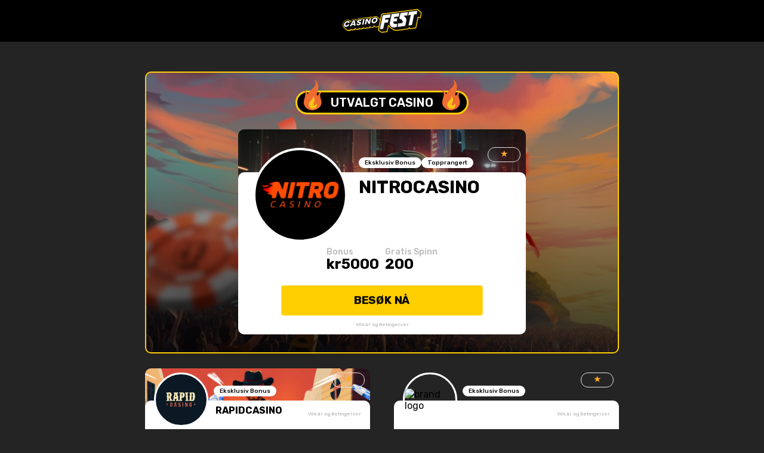

--- FILE ---
content_type: text/html; charset=utf-8
request_url: https://www.casinofest.com/no/casino/slots/asia
body_size: 7961
content:
<!DOCTYPE html>
<html lang="en">

<head>
  <!-- Google Tag Manager -->
  <script>(function (w, d, s, l, i) {
      w[l] = w[l] || []; w[l].push({
        'gtm.start':
          new Date().getTime(), event: 'gtm.js'
      }); var f = d.getElementsByTagName(s)[0],
        j = d.createElement(s), dl = l != 'dataLayer' ? '&l=' + l : ''; j.async = true; j.src =
          'https://www.googletagmanager.com/gtm.js?id=' + i + dl; f.parentNode.insertBefore(j, f);
    })(window, document, 'script', 'dataLayer', 'GTM-TK572JTG');</script>
  <!-- End Google Tag Manager -->

  <meta charset="UTF-8">
  <meta name="viewport" content="width=device-width, initial-scale=1.0">
  <title>CasinoFest</title>
  <link rel="preconnect" href="https://fonts.googleapis.com">
  <link rel="preconnect" href="https://fonts.gstatic.com" crossorigin>
  <link
    href="https://fonts.googleapis.com/css2?family=Bricolage+Grotesque:opsz,wght@12..96,200..800&family=Heebo:wght@100..900&family=Rubik:ital,wght@0,300..900;1,300..900&display=swap"
    rel="stylesheet">
  <link rel="icon" type="image/png" href="https://media.casinofest.com/XSell/casino-fest-favicon.png">
</head>

<body>
  <!-- Google Tag Manager (noscript) -->
  <noscript><iframe src="https://www.googletagmanager.com/ns.html?id=GTM-TK572JTG" height="0" width="0"
      style="display:none;visibility:hidden"></iframe></noscript>
  <!-- End Google Tag Manager (noscript) -->

  <div id="loader">
    <div class="spinner"></div>
  </div>

  <header>
    <img src="https://media.casinofest.com/XSell/casino-fest-logo.svg">
  </header>

  <div class="featured__container" id="featuredBackground">
    <div class="featured__title">
      <div id="featuredTitle">Featured Casino</div>
      <img src="https://media.casinofest.com/XSell/Featured/title-fire.svg"
        class="featured__title-icon featured__title-icon-left">
      <img src="https://media.casinofest.com/XSell/Featured/title-fire.svg"
        class="featured__title-icon featured__title-icon-right">
    </div>

    <div class="featured__card card__featured">
      <div class="featured__card__background" id="featuredCardBackground"></div>
      <div class="featured__card__tags-container">
        <div class="card__tags-left">
          <div class="card__tag-1" id="featuredCardTag1">Exclusive Bonus</div>
          <div class="card__tag-2" id="featuredCardTag2">Exclusive Bonus</div>
        </div>

        <div class="card__tag-rating">
          <span class="card__tag-rating-star">&#9733;</span>
          <div id="featuredCardRating">83</div>
        </div>
      </div>

      <div class="featured__card__inner">
        <div class="featured__card__brand-logo-container card__brand-logo-container-featured"
          id="featuredCardBrandLogoBackground">
          <img src="" alt="brand logo" class="card__brand-logo" id="featuredCardBrandLogo">
        </div>
        <div class="featured__card__inner--top">
          <div class="featured__card__brand-name" id="featuredCardBrandName"></div>
        </div>

        <div class="featured__card__inner--bottom">

          <div class="featured__card__bonus-info">
            <div class="featured__card__bonus-section">
              <div class="card__bonus-title" id="featuredCardBonus"></div>
              <div class="card__bonus-amount" id="featuredCardBonusValue"></div>
            </div>

            <div class="featured__card__bonus-section">
              <div class="card__bonus-title" id="featuredCardFreeSpins"></div>
              <div class="card__bonus-amount" id="featuredCardFreeSpinsValue"></div>
            </div>
          </div>

          <a class="featured__card__cta" id="featuredCardCTA" href="" target="_blank">Visit Now</a>
          <a class="featured__card__terms-conditions" id="featuredCardTermsConditions" target="_blank">Terms &
            Conditions</a>


        </div>

      </div>
    </div>
  </div>

  <div class="cards__container">

    <div class="card card__order-1" id="card1Background">

      <div class="card__tags-container">
        <div class="card__tags-left">
          <div class="card__tag-1" id="card1Tag1">Exclusive Bonus</div>
          <div class="card__tag-2" id="card1Tag2"></div>
        </div>

        <div class="card__tag-rating">
          <span class="card__tag-rating-star">&#9733;</span>
          <div id="card1Rating">72</div>
        </div>
      </div>

      <div class="card__inner">
        <div class="card__brand-logo-container card__brand-logo-container-order-1" id="card1BrandLogoBackground">
          <img src="" alt="brand logo" class="card__brand-logo" id="card1BrandLogo">
        </div>
        <div class="card__inner--top">
          <div class="card__brand-name" id="card1BrandName"></div>
          <a class="card__terms-conditions" id="card1TermsConditions" href="" target="_blank">Terms & Conditions</a>
        </div>

        <div class="card__inner--bottom">

          <div class="card__bonus-info">
            <div class="card__bonus-section">
              <div class="card__bonus-title" id="card1Bonus">Bonus</div>
              <div class="card__bonus-amount" id="card1BonusValue">€500</div>
            </div>

            <div class="card__bonus-section">
              <div class="card__bonus-title" id="card1FreeSpins">Free Spins</div>
              <div class="card__bonus-amount" id="card1FreeSpinsValue">50</div>
            </div>
          </div>

          <a class="card__cta" id="card1CTA" href="" target="_blank">Visit Now</a>

        </div>

      </div>
    </div>

    <div class="card card__order-2" id="card2Background">

      <div class="card__tags-container">
        <div class="card__tags-left">
          <div class="card__tag-1" id="card2Tag1">Exclusive Bonus</div>
          <div class="card__tag-2" id="card2Tag2"></div>
        </div>

        <div class="card__tag-rating">
          <span class="card__tag-rating-star">&#9733;</span>
          <div id="card2Rating">83</div>
        </div>
      </div>

      <div class="card__inner">
        <div class="card__brand-logo-container card__brand-logo-container-order-2" id="card2BrandLogoBackground">
          <img src="" alt="brand logo" class="card__brand-logo" id="card2BrandLogo">
        </div>
        <div class="card__inner--top">
          <div class="card__brand-name" id="card2BrandName"></div>
          <a class="card__terms-conditions" id="card2TermsConditions" href="" target="_blank">Terms & Conditions</a>
        </div>

        <div class="card__inner--bottom">

          <div class="card__bonus-info">
            <div class="card__bonus-section">
              <div class="card__bonus-title" id="card2Bonus">Bonus</div>
              <div class="card__bonus-amount" id="card2BonusValue">€500</div>
            </div>

            <div class="card__bonus-section">
              <div class="card__bonus-title" id="card2FreeSpins">Free Spins</div>
              <div class="card__bonus-amount" id="card2FreeSpinsValue">50</div>
            </div>
          </div>

          <a class="card__cta" id="card2CTA" href="" target="_blank">Visit Now</a>

        </div>

      </div>
    </div>
    <div class="card card__order-3" id="card3Background">
      <div class="card__tags-container">
        <div class="card__tags-left">
          <div class="card__tag-1" id="card3Tag1">Exclusive Bonus</div>
          <div class="card__tag-2" id="card3Tag2"></div>
        </div>

        <div class="card__tag-rating">
          <span class="card__tag-rating-star">&#9733;</span>
          <div id="card3Rating">83</div>
        </div>
      </div>

      <div class="card__inner">
        <div class="card__brand-logo-container card__brand-logo-container-order-3" id="card3BrandLogoBackground">
          <img src="" alt="brand logo" class="card__brand-logo" id="card3BrandLogo">
        </div>
        <div class="card__inner--top">
          <div class="card__brand-name" id="card3BrandName"></div>
          <a class="card__terms-conditions" id="card3TermsConditions" href="" target="_blank">Terms & Conditions</a>
        </div>

        <div class="card__inner--bottom">

          <div class="card__bonus-info">
            <div class="card__bonus-section">
              <div class="card__bonus-title" id="card3Bonus">Bonus</div>
              <div class="card__bonus-amount" id="card3BonusValue">€500</div>
            </div>

            <div class="card__bonus-section">
              <div class="card__bonus-title" id="card3FreeSpins">Free Spins</div>
              <div class="card__bonus-amount" id="card3FreeSpinsValue">50</div>
            </div>
          </div>

          <a class="card__cta" id="card3CTA" href="" target="_blank">Visit Now</a>

        </div>

      </div>
    </div>

    <div class="card card__order-4" id="card4Background">

      <div class="card__tags-container">
        <div class="card__tags-left">
          <div class="card__tag-1" id="card4Tag1">Exclusive Bonus</div>
          <div class="card__tag-2" id="card4Tag2"></div>
        </div>

        <div class="card__tag-rating">
          <span class="card__tag-rating-star">&#9733;</span>
          <div id="card4Rating">83</div>
        </div>
      </div>

      <div class="card__inner">
        <div class="card__brand-logo-container card__brand-logo-container-order-4" id="card4BrandLogoBackground">
          <img src="" alt="brand logo" class="card__brand-logo" id="card4BrandLogo">
        </div>
        <div class="card__inner--top">
          <div class="card__brand-name" id="card4BrandName"></div>
          <a class="card__terms-conditions" id="card4TermsConditions" href="" target="_blank">Terms & Conditions</a>
        </div>

        <div class="card__inner--bottom">

          <div class="card__bonus-info">
            <div class="card__bonus-section">
              <div class="card__bonus-title" id="card4Bonus">Bonus</div>
              <div class="card__bonus-amount" id="card4BonusValue">€500</div>
            </div>

            <div class="card__bonus-section">
              <div class="card__bonus-title" id="card4FreeSpins">Free Spins</div>
              <div class="card__bonus-amount" id="card4FreeSpinsValue">50</div>
            </div>
          </div>

          <a class="card__cta" id="card4CTA" href="" target="_blank">Visit Now</a>

        </div>

      </div>
    </div>
    <div class="card card__order-5" id="card5Background">

      <div class="card__tags-container">
        <div class="card__tags-left">
          <div class="card__tag-1" id="card5Tag1">Exclusive Bonus</div>
          <div class="card__tag-2" id="card5Tag2"></div>
        </div>

        <div class="card__tag-rating">
          <span class="card__tag-rating-star">&#9733;</span>
          <div id="card5Rating">83</div>
        </div>
      </div>

      <div class="card__inner">
        <div class="card__brand-logo-container card__brand-logo-container-order-5" id="card5BrandLogoBackground">
          <img src="" alt="brand logo" class="card__brand-logo" id="card5BrandLogo">
        </div>
        <div class="card__inner--top">
          <div class="card__brand-name" id="card5BrandName"></div>
          <a class="card__terms-conditions" id="card5TermsConditions" href="" target="_blank">Terms & Conditions</a>
        </div>

        <div class="card__inner--bottom">

          <div class="card__bonus-info">
            <div class="card__bonus-section">
              <div class="card__bonus-title" id="card5Bonus">Bonus</div>
              <div class="card__bonus-amount" id="card5BonusValue">€500</div>
            </div>

            <div class="card__bonus-section">
              <div class="card__bonus-title" id="card5FreeSpins">Free Spins</div>
              <div class="card__bonus-amount" id="card5FreeSpinsValue">50</div>
            </div>
          </div>

          <a class="card__cta" id="card5CTA" href="" target="_blank">Visit Now</a>

        </div>

      </div>
    </div>

    <div class="card card__order-6" id="card6Background">

      <div class="card__tags-container">
        <div class="card__tags-left">
          <div class="card__tag-1" id="card6Tag1">Exclusive Bonus</div>
          <div class="card__tag-2" id="card6Tag2"></div>
        </div>

        <div class="card__tag-rating">
          <span class="card__tag-rating-star">&#9733;</span>
          <div id="card6Rating">83</div>
        </div>
      </div>

      <div class="card__inner">
        <div class="card__brand-logo-container card__brand-logo-container-order-6" id="card6BrandLogoBackground">
          <img src="" alt="brand logo" class="card__brand-logo" id="card6BrandLogo">
        </div>
        <div class="card__inner--top">
          <div class="card__brand-name" id="card6BrandName"></div>
          <a class="card__terms-conditions" id="card6TermsConditions" href="" target="_blank">Terms & Conditions</a>
        </div>

        <div class="card__inner--bottom">

          <div class="card__bonus-info">
            <div class="card__bonus-section">
              <div class="card__bonus-title" id="card6Bonus">Bonus</div>
              <div class="card__bonus-amount" id="card6BonusValue">€500</div>
            </div>

            <div class="card__bonus-section">
              <div class="card__bonus-title" id="card6FreeSpins">Free Spins</div>
              <div class="card__bonus-amount" id="card6FreeSpinsValue">50</div>
            </div>
          </div>

          <a class="card__cta" id="card6CTA" href="" target="_blank">Visit Now</a>

        </div>

      </div>
    </div>
    <div class="card card__order-7" id="card7Background">

      <div class="card__tags-container">
        <div class="card__tags-left">
          <div class="card__tag-1" id="card7Tag1">Exclusive Bonus</div>
          <div class="card__tag-2" id="card7Tag2"></div>
        </div>

        <div class="card__tag-rating">
          <span class="card__tag-rating-star">&#9733;</span>
          <div id="card7Rating">83</div>
        </div>
      </div>

      <div class="card__inner">
        <div class="card__brand-logo-container card__brand-logo-container-order-7" id="card7BrandLogoBackground">
          <img src="" alt="brand logo" class="card__brand-logo" id="card7BrandLogo">
        </div>
        <div class="card__inner--top">
          <div class="card__brand-name" id="card7BrandName"></div>
          <a class="card__terms-conditions" id="card7TermsConditions" href="" target="_blank">Terms & Conditions</a>
        </div>

        <div class="card__inner--bottom">

          <div class="card__bonus-info">
            <div class="card__bonus-section">
              <div class="card__bonus-title" id="card7Bonus">Bonus</div>
              <div class="card__bonus-amount" id="card7BonusValue">€500</div>
            </div>

            <div class="card__bonus-section">
              <div class="card__bonus-title" id="card7FreeSpins">Free Spins</div>
              <div class="card__bonus-amount" id="card7FreeSpinsValue">50</div>
            </div>
          </div>

          <a class="card__cta" id="card7CTA" href="" target="_blank">Visit Now</a>

        </div>

      </div>
    </div>

    <div class="card card__order-8" id="card8Background">

      <div class="card__tags-container">
        <div class="card__tags-left">
          <div class="card__tag-1" id="card8Tag1">Exclusive Bonus</div>
          <div class="card__tag-2" id="card8Tag2"></div>
        </div>

        <div class="card__tag-rating">
          <span class="card__tag-rating-star">&#9733;</span>
          <div id="card8Rating">83</div>
        </div>
      </div>

      <div class="card__inner">
        <div class="card__brand-logo-container card__brand-logo-container-order-8" id="card8BrandLogoBackground">
          <img src="" alt="brand logo" class="card__brand-logo" id="card8BrandLogo">
        </div>
        <div class="card__inner--top">
          <div class="card__brand-name" id="card8BrandName"></div>
          <a class="card__terms-conditions" id="card8TermsConditions" href="" target="_blank">Terms & Conditions</a>
        </div>

        <div class="card__inner--bottom">

          <div class="card__bonus-info">
            <div class="card__bonus-section">
              <div class="card__bonus-title" id="card8Bonus">Bonus</div>
              <div class="card__bonus-amount" id="card8BonusValue">€500</div>
            </div>

            <div class="card__bonus-section">
              <div class="card__bonus-title" id="card8FreeSpins">Free Spins</div>
              <div class="card__bonus-amount" id="card8FreeSpinsValue">50</div>
            </div>
          </div>

          <a class="card__cta" id="card8CTA" href="" target="_blank">Visit Now</a>

        </div>

      </div>
    </div>


  </div>
  <div class="outro__container">
    <img src="https://media.casinofest.com/XSell/casino-fest-logo.svg">
    <div class="outro__paragraph" id="outroParagraph"></div>
  </div>


<script defer src="https://static.cloudflareinsights.com/beacon.min.js/vcd15cbe7772f49c399c6a5babf22c1241717689176015" integrity="sha512-ZpsOmlRQV6y907TI0dKBHq9Md29nnaEIPlkf84rnaERnq6zvWvPUqr2ft8M1aS28oN72PdrCzSjY4U6VaAw1EQ==" data-cf-beacon='{"version":"2024.11.0","token":"7e062c5140b34d0b86afe90274944368","server_timing":{"name":{"cfCacheStatus":true,"cfEdge":true,"cfExtPri":true,"cfL4":true,"cfOrigin":true,"cfSpeedBrain":true},"location_startswith":null}}' crossorigin="anonymous"></script>
</body>

<style>
  /* CSS RESET */

  *,
  *::before,
  *::after {
    margin: 0;
    padding: 0;
    box-sizing: border-box;
  }

  html {
    font-family: Rubik;
  }

  body {
    height: 100%;
    margin-bottom: 100px;
    background-color: #242424;
    display: grid;
  }

  img,
  picture,
  video,
  canvas,
  svg {
    display: block;
    max-width: 100%;
  }

  input,
  button,
  textarea,
  select {
    font: inherit;
  }

  a {
    text-decoration: none;
    color: inherit;
    cursor: pointer;
  }

  ul,
  ol {
    list-style: none;
  }

  /* CSS RESET */

  /* Loader styles */
  #loader {
    position: fixed;
    left: 0;
    top: 0;
    width: 100%;
    height: 100%;
    background-color: #242424;
    display: flex;
    justify-content: center;
    align-items: center;
    z-index: 9999;
  }

  .spinner {
    transform: translate(-50%, -50%);
    z-index: 9999;
    width: 150px;
    aspect-ratio: 1;
    border-radius: 50%;
    border: 8px solid #ffcf01;
    animation: l20-1 0.8s infinite linear alternate, l20-2 1.6s infinite linear;
  }

  @keyframes l20-1 {
    0% {
      clip-path: polygon(50% 50%, 0 0, 50% 0%, 50% 0%, 50% 0%, 50% 0%, 50% 0%);
    }

    12.5% {
      clip-path: polygon(50% 50%, 0 0, 50% 0%, 100% 0%, 100% 0%, 100% 0%, 100% 0%);
    }

    25% {
      clip-path: polygon(50% 50%, 0 0, 50% 0%, 100% 0%, 100% 100%, 100% 100%, 100% 100%);
    }

    50% {
      clip-path: polygon(50% 50%, 0 0, 50% 0%, 100% 0%, 100% 100%, 50% 100%, 0% 100%);
    }

    62.5% {
      clip-path: polygon(50% 50%, 100% 0, 100% 0%, 100% 0%, 100% 100%, 50% 100%, 0% 100%);
    }

    75% {
      clip-path: polygon(50% 50%, 100% 100%, 100% 100%, 100% 100%, 100% 100%, 50% 100%, 0% 100%);
    }

    100% {
      clip-path: polygon(50% 50%, 50% 100%, 50% 100%, 50% 100%, 50% 100%, 50% 100%, 0% 100%);
    }
  }

  @keyframes l20-2 {
    0% {
      transform: scaleY(1) rotate(0deg);
    }

    49.99% {
      transform: scaleY(1) rotate(135deg);
    }

    50% {
      transform: scaleY(-1) rotate(0deg);
    }

    100% {
      transform: scaleY(-1) rotate(-135deg);
    }
  }

  #loader.hidden {
    display: none;
  }

  /* HEADER */
  header {
    background-color: #000;
    height: 70px;
    width: 100%;
    display: flex;
    justify-content: center;
    align-items: center;
    margin-bottom: 50px;
  }

  /* HEADER */

  /* FEATURED */
  .featured__container {
    display: grid;
    place-self: center;
    justify-items: center;
    max-width: 794px;
    width: 100%;
    border-radius: 10px;
    border: 2px solid #ffcf01;
    background: linear-gradient(to top, rgba(0, 0, 0, 0.8), rgba(0, 0, 0, 0)),
      url("https://media.casinofest.com/XSell/Featured/featured-background.jpg");
    background-size: cover;
    background-repeat: no-repeat;
  }

  @media (max-width: 800px) {
    .featured__container {
      width: 377px;
    }
  }

  .featured__title {
    display: flex;
    align-items: center;
    justify-content: center;
    font-size: 20px;
    font-weight: 600;
    text-transform: uppercase;
    color: #fff;
    background-color: #000;
    height: 40px;
    width: 290px;
    border-radius: 100px;
    border: 3px solid #ffcf01;
    position: relative;
    margin-top: 30px;
  }

  .featured__title-icon {
    position: absolute;
    top: -65%;
  }

  .featured__title-icon-left {
    left: -0px;
  }

  .featured__title-icon-right {
    right: -0px;
  }

  .featured__card {
    display: flex;
    flex-direction: column;
    max-width: 482px;
    width: 100%;
    height: 100%;
    position: relative;
    margin: 25px 0 30px 0px;
  }

  @media (max-width: 800px) {
    .featured__card {
      max-width: 330px;
    }
  }

  .featured__card__background {
    position: absolute;
    width: 100%;
    height: 300px;
    background-size: cover;
    background-repeat: no-repeat;
    background-position: top;
    border-radius: 10px;
    z-index: 1;
  }

  .featured__card__tags-container {
    display: flex;
    justify-content: space-between;
    height: 72px;
    padding: 30px 9px 7px 9px;
    width: 60%;
    margin-left: auto;
    gap: 6px;
    font-size: 10px;
    font-weight: 500;
    position: relative;
    z-index: 2;
  }

  @media (max-width: 800px) {
    .featured__card__tags-container {
      width: 59%;
      padding: 30px 9px 9px 9px;
    }
  }

  .featured__card__inner {
    width: 100%;
    background-color: #fff;
    border-radius: 10px;
    position: relative;
    z-index: 2;
  }

  .featured__card__brand-logo-container {
    display: flex;
    justify-content: center;
    align-items: center;
    position: absolute;
    border-radius: 50%;
    width: 158px;
    height: 158px;
    border: 4.3px solid #fff;
    top: -15%;
    left: 25px;
    background-color: #000;
  }

  @media (max-width: 800px) {
    .featured__card__brand-logo-container {
      left: 15px;
      width: 118px;
      height: 118px;
    }
  }

  .featured__card__inner--top {
    display: flex;
    justify-content: space-between;
    width: 60%;
    margin-left: auto;
    padding: 7px 9px;
    height: 80px;
  }

  @media (max-width: 800px) {
    .featured__card__inner--top {
      width: 59%;
    }
  }

  .featured__card__brand-name {
    font-size: 30px;
    font-weight: 700;
    text-transform: uppercase;
  }

  @media (max-width: 800px) {
    .featured__card__brand-name {
      font-size: 24px;
    }
  }

  .featured__card__inner--bottom {
    display: flex;
    align-items: center;
    flex-direction: column;
    padding: 0px 20px 0px 20px;
    margin-top: 45px;
  }

  @media (max-width: 800px) {
    .featured__card__inner--bottom {
      margin-top: 15px;

    }
  }

  .featured__card__bonus-info {
    display: flex;
    gap: 10px;
    height: auto;
    width: 100%;
    padding: 0px 20px;
  }

  @media (max-width: 800px) {
    .featured__card__bonus-info {
      gap: 15px;
    }
  }

  .featured__card__bonus-section:first-child {
    border-right: 1px solid #e4e4e4;
    padding-right: 10px;
  }

  @media (max-width: 800px) {
    .featured__card__bonus-section:first-child {
      padding-right: 15px;
    }
  }

  .featured__card__cta {
    display: flex;
    align-items: center;
    justify-content: center;
    gap: 5px;
    height: 48px;
    width: calc(100% - 120px);
    background-color: #ffcf01;
    color: #000;
    border-radius: 3.8px;
    font-size: 18px;
    font-weight: 700;
    margin-top: 25px;
    text-transform: uppercase;
    animation: pulsate 1.5s infinite;
  }

  @keyframes pulsate {
    0% {
      transform: scale(1);
    }

    50% {
      transform: scale(1.05);
    }

    100% {
      transform: scale(1);
    }
  }

  .featured__card__terms-conditions {
    font-size: 8px;
    font-weight: 500;
    color: #bababa;
    align-self: center;
    margin: 12px 0px;
  }

  .featured__card__terms-conditions:hover {
    text-decoration: underline;
  }

  /* FEATURED */

  /* CARDS */

  .cards__container {
    margin-top: 25px;
    display: grid;
    place-self: center;
    grid-template-columns: repeat(2, 1fr);
    gap: 25px 40px;
    width: 794px;
  }

  .cards__container {
    margin-top: 25px;
    display: grid;
    grid-template-columns: repeat(2, 1fr);
    gap: 25px 40px;
    place-self: center;
    width: 794px;
  }

  @media (max-width: 800px) {
    .cards__container {
      grid-template-columns: 1fr;
      justify-items: center;
      width: 100%;
    }
  }

  .card {
    display: flex;
    flex-direction: column;
    height: 166px;
    width: 377px;
    background-size: cover;
    background-repeat: no-repeat;
    border-radius: 10px;
  }

  .card__tags-container {
    display: flex;
    justify-content: space-between;
    height: 54px;
    padding: 7px 9px;
    width: 72%;
    margin-left: auto;
    gap: 6px;
    font-size: 10px;
    font-weight: 500;
  }

  .card__tags-left {
    display: flex;
    align-items: flex-end;
    gap: 8px;
  }

  .card__tag-1 {
    display: grid;
    place-items: center;
    background-color: #fff;
    color: #000;
    border-radius: 90px;
    padding: 0 10px;
    height: 18px;
  }

  .card__tag-2 {
    display: grid;
    place-items: center;
    background-color: #fff;
    color: #000;
    border-radius: 90px;
    padding: 0 10px;
    height: 18px;
  }

  .card__tag-rating {
    display: flex;
    justify-content: center;
    align-items: center;
    gap: 4px;
    border: 0.9px solid #e4e4e4;
    color: #fff;
    border-radius: 90px;
    width: 55px;
    height: 25px;
    font-size: 11px;
    font-weight: 500;
    /* display: none; */
  }

  .card__tag-rating-star {
    display: flex;
    color: #fbad22;
    font-size: 15px;
    margin-bottom: 3px;
  }

  .card__inner {
    height: 112px;
    width: 377px;
    background-color: #fff;
    border-radius: 10px;
    position: relative;
  }

  .card__brand-logo-container {
    display: flex;
    justify-content: center;
    align-items: center;
    position: absolute;
    border-radius: 50%;
    width: 91px;
    height: 91px;
    border: 2.5px solid #fff;
    top: -50%;
    left: 15px;
    transform: translateY(10%);
  }

  .card__brand-logo-container-featured img {
    width: 130px;
  }

  @media (max-width: 800px) {
    .card__brand-logo-container-featured img {
      width: 80px;
    }
  }

  .card__inner--top {
    display: flex;
    height: 30%;
    justify-content: space-between;
    width: 71%;
    margin-left: auto;
    padding: 7px 9px;
  }

  .card__brand-name {
    font-size: 16px;
    font-weight: 700;
    text-transform: uppercase;
  }

  .card__terms-conditions {
    font-size: 8px;
    font-weight: 500;
    color: #bababa;
    align-self: flex-end;
    margin-right: 6px;
  }

  .card__terms-conditions:hover {
    text-decoration: underline;
  }

  .card__inner--bottom {
    display: flex;
    align-items: flex-end;
    justify-content: space-between;
    height: 70%;
    padding: 0px 10px 12px 20px;
  }

  .card__bonus-info {
    display: flex;
    gap: 10px;
  }

  .card__bonus-section:first-child {
    border-right: 1px solid #e4e4e4;
    padding-right: 10px;
  }

  .card__bonus-title {
    font-size: 14px;
    font-weight: 500;
    color: #bababa;
  }


  @media (max-width: 800px) {
    .card__bonus-title {
      font-size: 12px;
    }
  }

  .card__bonus-amount {
    font-size: 24px;
    font-weight: 700;
    color: #000;
    line-height: 1;
  }

  @media (max-width: 800px) {
    .card__bonus-amount {
      font-size: 17px;
    }
  }

  .card__cta {
    display: flex;
    align-items: center;
    justify-content: center;
    gap: 5px;
    height: 48px;
    width: 136px;
    background-color: #ffcf01;
    color: #000;
    border-radius: 3.8px;
    font-size: 12px;
    font-weight: 700;
    transition: transform 0.2s ease;
  }

  .card__cta:hover {
    transform: scale(1.03);
  }

  /* CARDS */

  /* Outro */
  .outro__container {
    display: grid;
    place-self: center;
    justify-content: center;
    max-width: 794px;
    width: 100%;
    height: 201px;
    border: 1px solid #ffcf01;
    border-radius: 10px;
    margin-top: 30px;
    padding: 50px 70px;
  }

  @media (max-width: 800px) {
    .outro__container {
      height: 220px;
      width: 377px;
      padding: 40px 20px;
    }
  }

  .outro__container img {
    justify-self: center;
  }

  .outro__paragraph {
    text-align: center;
    width: 641px;
    color: #fff;
    font-weight: 400;
    font-size: 17px;
    margin-top: 22px;
  }

  @media (max-width: 800px) {
    .outro__paragraph {
      width: 332px;
    }
  }

  /* Outro */

  /* Styling For JSON Data */
  #featuredCardTag1:empty,
  #featuredCardTag2:empty,
  #card1Tag1:empty,
  #card1Tag2:empty,
  #card2Tag1:empty,
  #card2Tag2:empty,
  #card3Tag1:empty,
  #card3Tag2:empty,
  #card4Tag1:empty,
  #card4Tag2:empty,
  #card5Tag1:empty,
  #card5Tag2:empty,
  #card6Tag1:empty,
  #card6Tag2:empty,
  #card7Tag1:empty,
  #card7Tag2:empty,
  #card8Tag1:empty,
  #card8Tag2:empty {
    display: none !important;
  }

  .card__tag-rating:has(#featuredCardRating:empty),
  .card__tag-rating:has(#card1Rating:empty),
  .card__tag-rating:has(#card2Rating:empty),
  .card__tag-rating:has(#card3Rating:empty),
  .card__tag-rating:has(#card4Rating:empty),
  .card__tag-rating:has(#card5Rating:empty),
  .card__tag-rating:has(#card6Rating:empty),
  .card__tag-rating:has(#card7Rating:empty),
  .card__tag-rating:has(#card8Rating:empty) {
    display: none !important;
  }

  .featured__container:has(#featuredCardBrandName:empty),
  .card__order-1:has(#card1BrandName:empty),
  .card__order-2:has(#card2BrandName:empty),
  .card__order-3:has(#card3BrandName:empty),
  .card__order-4:has(#card4BrandName:empty),
  .card__order-5:has(#card5BrandName:empty),
  .card__order-6:has(#card6BrandName:empty),
  .card__order-7:has(#card7BrandName:empty),
  .card__order-8:has(#card8BrandName:empty) {
    display: none !important;
  }

  .featured__card__bonus-section:has(#featuredCardBonus:empty),
  .featured__card__bonus-section:has(#featuredCardFreeSpins:empty) {
    display: none !important;
  }

  /* Styling For JSON Data */
</style>

<script>
  /* Styling For JSON Data */
  // Check if any of the bonus fields are empty and style the bonus section accordingly
  function dynamicallyStyleBonusFields() {
    const featuredCardBonusInfo = document.querySelector(".featured__card__bonus-info");
    const featuredCardBonus = document.querySelector("#featuredCardBonus");
    const featuredCardFreeSpins = document.querySelector("#featuredCardFreeSpins");
    const featuredCardBonusSection = document.querySelectorAll(".featured__card__bonus-section");

    if ((featuredCardBonus && !featuredCardBonus.textContent.trim()) || (featuredCardFreeSpins && !featuredCardFreeSpins.textContent.trim())) {
      featuredCardBonusSection.forEach(section => section.style.border = "none");
      featuredCardBonusInfo.style.justifyContent = "center";
    }
  }
  document.addEventListener("DOMContentLoaded", dynamicallyStyleBonusFields);
  /* Styling For JSON Data */

  ////// Main Script //////

  // Variables
  const defaultLanguage = "en";
  const API_URL = "https://api.jsonbin.io/v3/b/6740a6d5e41b4d34e458ac35/latest";
  const xMasterKey = "$2a$10$cNAhECxP7W.6atlCnmYUlOfIy1OtFyK2eF6knB9j1V5Exw4SufmPC";
  let currentLanguage = defaultLanguage;
  let currentLanguageData;
  let fetchedLanguageData = false;
  let siteURL = "";
  let urlParams = "";
  let segmentValue = false;

  // Elements
  const elements = {
    featured: {
      featuredTitle: document.getElementById("featuredTitle"),
      featuredBackground: document.getElementById("featuredBackground"),
      featuredCardRating: document.getElementById("featuredCardRating"),
      featuredCardTag1: document.getElementById("featuredCardTag1"),
      featuredCardTag2: document.getElementById("featuredCardTag2"),
      featuredCardBonus: document.getElementById("featuredCardBonus"),
      featuredCardBonusValue: document.getElementById("featuredCardBonusValue"),
      featuredCardFreeSpins: document.getElementById("featuredCardFreeSpins"),
      featuredCardFreeSpinsValue: document.getElementById("featuredCardFreeSpinsValue"),
      featuredCardCTA: document.getElementById("featuredCardCTA"),
      featuredCardTermsConditions: document.getElementById("featuredCardTermsConditions"),
    },
    cards: {
      card1: {
        card1Rating: document.getElementById("card1Rating"),
        card1Tag1: document.getElementById("card1Tag1"),
        card1Tag2: document.getElementById("card1Tag2"),
        card1Bonus: document.getElementById("card1Bonus"),
        card1BonusValue: document.getElementById("card1BonusValue"),
        card1FreeSpins: document.getElementById("card1FreeSpins"),
        card1FreeSpinsValue: document.getElementById("card1FreeSpinsValue"),
        card1CTA: document.getElementById("card1CTA"),
        card1TermsConditions: document.getElementById("card1TermsConditions"),
        card1Order: document.querySelector(".card__order-1"),
      },
      card2: {
        card2Rating: document.getElementById("card2Rating"),
        card2Tag1: document.getElementById("card2Tag1"),
        card2Tag2: document.getElementById("card2Tag2"),
        card2Bonus: document.getElementById("card2Bonus"),
        card2BonusValue: document.getElementById("card2BonusValue"),
        card2FreeSpins: document.getElementById("card2FreeSpins"),
        card2FreeSpinsValue: document.getElementById("card2FreeSpinsValue"),
        card2CTA: document.getElementById("card2CTA"),
        card2TermsConditions: document.getElementById("card2TermsConditions"),
        card2Order: document.querySelector(".card__order-2"),
      },
      card3: {
        card3Rating: document.getElementById("card3Rating"),
        card3Tag1: document.getElementById("card3Tag1"),
        card3Tag2: document.getElementById("card3Tag2"),
        card3Bonus: document.getElementById("card3Bonus"),
        card3BonusValue: document.getElementById("card3BonusValue"),
        card3FreeSpins: document.getElementById("card3FreeSpins"),
        card3FreeSpinsValue: document.getElementById("card3FreeSpinsValue"),
        card3CTA: document.getElementById("card3CTA"),
        card3TermsConditions: document.getElementById("card3TermsConditions"),
        card3Order: document.querySelector(".card__order-3"),
      },
      card4: {
        card4Rating: document.getElementById("card4Rating"),
        card4Tag1: document.getElementById("card4Tag1"),
        card4Tag2: document.getElementById("card4Tag2"),
        card4Bonus: document.getElementById("card4Bonus"),
        card4BonusValue: document.getElementById("card4BonusValue"),
        card4FreeSpins: document.getElementById("card4FreeSpins"),
        card4FreeSpinsValue: document.getElementById("card4FreeSpinsValue"),
        card4CTA: document.getElementById("card4CTA"),
        card4TermsConditions: document.getElementById("card4TermsConditions"),
        card4Order: document.querySelector(".card__order-4"),
      },
      card5: {
        card5Rating: document.getElementById("card5Rating"),
        card5Tag1: document.getElementById("card5Tag1"),
        card5Tag2: document.getElementById("card5Tag2"),
        card5Bonus: document.getElementById("card5Bonus"),
        card5BonusValue: document.getElementById("card5BonusValue"),
        card5FreeSpins: document.getElementById("card5FreeSpins"),
        card5FreeSpinsValue: document.getElementById("card5FreeSpinsValue"),
        card5CTA: document.getElementById("card5CTA"),
        card5TermsConditions: document.getElementById("card5TermsConditions"),
        card5Order: document.querySelector(".card__order-5"),
      },
      card6: {
        card6Rating: document.getElementById("card6Rating"),
        card6Tag1: document.getElementById("card6Tag1"),
        card6Tag2: document.getElementById("card6Tag2"),
        card6Bonus: document.getElementById("card6Bonus"),
        card6BonusValue: document.getElementById("card6BonusValue"),
        card6FreeSpins: document.getElementById("card6FreeSpins"),
        card6FreeSpinsValue: document.getElementById("card6FreeSpinsValue"),
        card6CTA: document.getElementById("card6CTA"),
        card6TermsConditions: document.getElementById("card6TermsConditions"),
        card6Order: document.querySelector(".card__order-6"),
      },
      card7: {
        card7Rating: document.getElementById("card7Rating"),
        card7Tag1: document.getElementById("card7Tag1"),
        card7Tag2: document.getElementById("card7Tag2"),
        card7Bonus: document.getElementById("card7Bonus"),
        card7BonusValue: document.getElementById("card7BonusValue"),
        card7FreeSpins: document.getElementById("card7FreeSpins"),
        card7FreeSpinsValue: document.getElementById("card7FreeSpinsValue"),
        card7CTA: document.getElementById("card7CTA"),
        card7TermsConditions: document.getElementById("card7TermsConditions"),
        card7Order: document.querySelector(".card__order-7"),
      },
      card8: {
        card8Rating: document.getElementById("card8Rating"),
        card8Tag1: document.getElementById("card8Tag1"),
        card8Tag2: document.getElementById("card8Tag2"),
        card8Bonus: document.getElementById("card8Bonus"),
        card8BonusValue: document.getElementById("card8BonusValue"),
        card8FreeSpins: document.getElementById("card8FreeSpins"),
        card8FreeSpinsValue: document.getElementById("card8FreeSpinsValue"),
        card8CTA: document.getElementById("card8CTA"),
        card8TermsConditions: document.getElementById("card8TermsConditions"),
        card8Order: document.querySelector(".card__order-8"),
      },
    },
    misc: {
      outroParagraph: document.getElementById("outroParagraph"),
    },
  };

  // Fetch data from the API
  async function fetchLanguageData() {
    try {
      const response = await fetch(`${API_URL}`, {
        headers: {
          "X-Master-Key": xMasterKey,
        },
      });
      if (!response.ok) {
        throw new Error(`HTTP error! status: ${response.status}`);
      }
      const data = await response.json();
      fetchedLanguageData = data.record;
    } catch (error) {
      fetchedLanguageData = false;
    }
  }
  fetchLanguageData();

  // Get the language from the URL
  function getURLLanguage() {
    const currentURL = new URL(window.location.href);
    const urlLanguage = currentURL.pathname.split("/")[1];
    const allowedLanguages = ["cd", "cl", "ec", "en", "fi", "fr", "in", "no", "nz", "pe", "pl", "se"];

    currentLanguage = allowedLanguages.includes(urlLanguage) ? urlLanguage : defaultLanguage;
  }

  getURLLanguage();

  // Get Parameters from the URL for tracking
  function getUrlParams() {
    const params = new URLSearchParams(window.location.search);

    // GET ALL PARAMS
    let allParams = params.toString();

    // ORGANIC TRACKING
    if (!allParams) {
      allParams = "affid=casinofest&CXD=casinofest";
    }

    // CHECK SEGMENT VALUE STATUS
    segmentValue = params.get("segment");

    urlParams = "?" + allParams;
    return urlParams;
  }

  getUrlParams();

  // Brand Specific Content
  function brandSpecificContent(content) {
    const jsonContent = {
      [content.featured.featuredCardBrandName]: {
        BrandLogo: document.getElementById("featuredCardBrandLogo"),
        BrandLogoBackground: document.getElementById("featuredCardBrandLogoBackground"),
        BrandName: document.getElementById("featuredCardBrandName"),
        BrandCardBackground: document.getElementById("featuredCardBackground"),
      },
      [content.cards.card1.card1BrandName]: {
        BrandLogo: document.getElementById("card1BrandLogo"),
        BrandLogoBackground: document.getElementById("card1BrandLogoBackground"),
        BrandName: document.getElementById("card1BrandName"),
        BrandCardBackground: document.getElementById("card1Background"),
      },
      [content.cards.card2.card2BrandName]: {
        BrandLogo: document.getElementById("card2BrandLogo"),
        BrandLogoBackground: document.getElementById("card2BrandLogoBackground"),
        BrandName: document.getElementById("card2BrandName"),
        BrandCardBackground: document.getElementById("card2Background"),
      },
      [content.cards.card3.card3BrandName]: {
        BrandLogo: document.getElementById("card3BrandLogo"),
        BrandLogoBackground: document.getElementById("card3BrandLogoBackground"),
        BrandName: document.getElementById("card3BrandName"),
        BrandCardBackground: document.getElementById("card3Background"),
      },
      [content.cards.card4.card4BrandName]: {
        BrandLogo: document.getElementById("card4BrandLogo"),
        BrandLogoBackground: document.getElementById("card4BrandLogoBackground"),
        BrandName: document.getElementById("card4BrandName"),
        BrandCardBackground: document.getElementById("card4Background"),
      },
      [content.cards.card5.card5BrandName]: {
        BrandLogo: document.getElementById("card5BrandLogo"),
        BrandLogoBackground: document.getElementById("card5BrandLogoBackground"),
        BrandName: document.getElementById("card5BrandName"),
        BrandCardBackground: document.getElementById("card5Background"),
      },
      [content.cards.card6.card6BrandName]: {
        BrandLogo: document.getElementById("card6BrandLogo"),
        BrandLogoBackground: document.getElementById("card6BrandLogoBackground"),
        BrandName: document.getElementById("card6BrandName"),
        BrandCardBackground: document.getElementById("card6Background"),
      },
      [content.cards.card7.card7BrandName]: {
        BrandLogo: document.getElementById("card7BrandLogo"),
        BrandLogoBackground: document.getElementById("card7BrandLogoBackground"),
        BrandName: document.getElementById("card7BrandName"),
        BrandCardBackground: document.getElementById("card7Background"),
      },
      [content.cards.card8.card8BrandName]: {
        BrandLogo: document.getElementById("card8BrandLogo"),
        BrandLogoBackground: document.getElementById("card8BrandLogoBackground"),
        BrandName: document.getElementById("card8BrandName"),
        BrandCardBackground: document.getElementById("card8Background"),
      },
    };

    const brands = {
      vauhdikas: {
        BrandLogo:
          "https://media.casinofest.com/XSell/Cards/CardBrandLogos/vauhdikas-card-logo.svg",
        BrandLogoBackground: "#07054c",
        BrandName: "Vauhdikas",
        BrandCardBackground:
          "https://media.casinofest.com/XSell/Cards/CardBackgroundImages/vauhdikas-card-background.jpg",
      },
      nitrocasino: {
        BrandLogo:
          "https://media.casinofest.com/XSell/Cards/CardBrandLogos/nitrocasino-card-logo.svg",
        BrandLogoBackground: "#000",
        BrandName: "NitroCasino",
        BrandCardBackground:
          "https://media.casinofest.com/XSell/Cards/CardBackgroundImages/nitrocasino-card-background.jpg",
      },
      justspin: {
        BrandLogo:
          "https://media.casinofest.com/XSell/Cards/CardBrandLogos/justspin-card-logo.svg",
        BrandLogoBackground: "#ffeb00",
        BrandName: "Just Spin",
        BrandCardBackground:
          "https://media.casinofest.com/XSell/Cards/CardBackgroundImages/justspin-card-background.jpg",
      },
      "21.com": {
        BrandLogo:
          "https://media.casinofest.com/XSell/Cards/CardBrandLogos/21-card-logo.svg",
        BrandLogoBackground: "#fff",
        BrandName: "21.com",
        BrandCardBackground:
          "https://media.casinofest.com/XSell/Cards/CardBackgroundImages/21-card-background.jpg",
      },
      neonvegas: {
        BrandLogo:
          "https://media.casinofest.com/XSell/Cards/CardBrandLogos/neonvegas-card-logo.svg",
        BrandLogoBackground: "#230a4d",
        BrandName: "Neon Vegas",
        BrandCardBackground:
          "https://media.casinofest.com/XSell/Cards/CardBackgroundImages/neonvegas-card-background.jpg",
      },
      xlbet: {
        BrandLogo:
          "https://media.casinofest.com/XSell/Cards/CardBrandLogos/xlb-card-logo.svg",
        BrandLogoBackground: "#252525",
        BrandName: "XLBet",
        BrandCardBackground:
          "https://media.casinofest.com/XSell/Cards/CardBackgroundImages/xlb-card-background.jpg",
      },
      taikawin: {
        BrandLogo:
          "https://media.casinofest.com/XSell/Cards/CardBrandLogos/taikawin-card-logo.svg",
        BrandLogoBackground: "#293ccf",
        BrandName: "Taikawin",
        BrandCardBackground:
          "https://media.casinofest.com/XSell/Cards/CardBackgroundImages/taikawin-card-background.jpg",
      },
      rapidcasino: {
        BrandLogo:
          "https://media.casinofest.com/XSell/Cards/CardBrandLogos/rapidcasino-card-logo.svg",
        BrandLogoBackground: "#0a1924",
        BrandName: "RapidCasino",
        BrandCardBackground:
          "https://media.casinofest.com/XSell/Cards/CardBackgroundImages/rapidcasino-card-background.jpg",
      },
      ultracasino: {
        BrandLogo:
          "https://media.casinofest.com/XSell/Cards/CardBrandLogos/ultracasino-card-logo.svg",
        BrandLogoBackground: "#000",
        BrandName: "UltraCasino",
        BrandCardBackground:
          "https://media.casinofest.com/XSell/Cards/CardBackgroundImages/ultracasino-card-background.jpg",
      },
    };

    Object.keys(jsonContent).forEach((jsonBrandName) => {
      // Convert jsonBrandName to lowercase and remove spaces
      const normalizedBrandName = jsonBrandName.toLowerCase().replace(/\s+/g, "");

      // If the brand name is not in the brands object, return
      if (!brands[normalizedBrandName]) return;

      // Update the content based on matching brand name
      jsonContent[jsonBrandName].BrandName.textContent = brands[normalizedBrandName].BrandName;
      jsonContent[jsonBrandName].BrandLogo.src = brands[normalizedBrandName].BrandLogo;
      jsonContent[jsonBrandName].BrandLogoBackground.style.backgroundColor =
        brands[normalizedBrandName].BrandLogoBackground;
      jsonContent[
        jsonBrandName
      ].BrandCardBackground.style.backgroundImage = `url(${brands[normalizedBrandName].BrandCardBackground})`;
    });
  }

  // Update the UI based on the current language
  async function updateUI(currentLanguageDataVariable) {
    const translation = currentLanguageDataVariable[currentLanguage];
    brandSpecificContent(translation);

    // FEATURED

    elements.featured.featuredTitle.textContent = translation.featured.featuredTitle;
    elements.featured.featuredBackground.style.backgroundImage =
      translation.featured.featuredBackground;
    elements.featured.featuredCardRating.textContent = translation.featured.featuredCardRating;
    elements.featured.featuredCardTag1.textContent = translation.featured.featuredCardTag1;
    elements.featured.featuredCardTag2.textContent = translation.featured.featuredCardTag2;
    elements.featured.featuredCardBonus.textContent = translation.featured.featuredCardBonus;
    elements.featured.featuredCardBonusValue.textContent = segmentValue
      ? translation.featured[`featuredCardBonusValue${segmentValue}`]
      : translation.featured.featuredCardBonusValue;
    elements.featured.featuredCardFreeSpins.textContent = translation.featured.featuredCardFreeSpins;
    elements.featured.featuredCardFreeSpinsValue.textContent = segmentValue
      ? translation.featured[`featuredCardFreeSpinsValue${segmentValue}`]
      : translation.featured.featuredCardFreeSpinsValue;
    elements.featured.featuredCardCTA.textContent = translation.featured.featuredCardCTA;
    elements.featured.featuredCardCTA.href = translation.featured.featuredCardCTAURL + urlParams;
    elements.featured.featuredCardTermsConditions.textContent =
      translation.featured.featuredCardTermsConditions;
    elements.featured.featuredCardTermsConditions.href =
      translation.featured.featuredCardTermsConditionsURL;

    // CARD 1

    elements.cards.card1.card1Rating.textContent = translation.cards.card1.card1Rating;
    elements.cards.card1.card1Tag1.textContent = translation.cards.card1.card1Tag1;
    elements.cards.card1.card1Tag2.textContent = translation.cards.card1.card1Tag2;
    elements.cards.card1.card1Bonus.textContent = translation.cards.card1.card1Bonus;
    elements.cards.card1.card1BonusValue.textContent = segmentValue
      ? translation.cards.card1[`card1BonusValue${segmentValue}`]
      : translation.cards.card1.card1BonusValue;
    elements.cards.card1.card1FreeSpins.textContent = translation.cards.card1.card1FreeSpins;
    elements.cards.card1.card1FreeSpinsValue.textContent = segmentValue
      ? translation.cards.card1[`card1FreeSpinsValue${segmentValue}`]
      : translation.cards.card1.card1FreeSpinsValue;
    elements.cards.card1.card1CTA.textContent = translation.cards.card1.card1CTA;
    elements.cards.card1.card1CTA.href = translation.cards.card1.card1CTAURL + urlParams;
    elements.cards.card1.card1TermsConditions.textContent =
      translation.cards.card1.card1TermsConditions;
    elements.cards.card1.card1TermsConditions.href = translation.cards.card1.card1TermsConditionsURL;
    elements.cards.card1.card1Order.style.order = translation.cards.card1.card1Order;

    // CARD 2

    elements.cards.card2.card2Rating.textContent = translation.cards.card2.card2Rating;
    elements.cards.card2.card2Tag1.textContent = translation.cards.card2.card2Tag1;
    elements.cards.card2.card2Tag2.textContent = translation.cards.card2.card2Tag2;
    elements.cards.card2.card2Bonus.textContent = translation.cards.card2.card2Bonus;
    elements.cards.card2.card2BonusValue.textContent = segmentValue
      ? translation.cards.card2[`card2BonusValue${segmentValue}`]
      : translation.cards.card2.card2BonusValue;
    elements.cards.card2.card2FreeSpins.textContent = translation.cards.card2.card2FreeSpins;
    elements.cards.card2.card2FreeSpinsValue.textContent = segmentValue
      ? translation.cards.card2[`card2FreeSpinsValue${segmentValue}`]
      : translation.cards.card2.card2FreeSpinsValue;
    elements.cards.card2.card2CTA.textContent = translation.cards.card2.card2CTA;
    elements.cards.card2.card2CTA.href = translation.cards.card2.card2CTAURL + urlParams;
    elements.cards.card2.card2TermsConditions.textContent =
      translation.cards.card2.card2TermsConditions;
    elements.cards.card2.card2TermsConditions.href = translation.cards.card2.card2TermsConditionsURL;
    elements.cards.card2.card2Order.style.order = translation.cards.card2.card2Order;

    // CARD 3

    elements.cards.card3.card3Rating.textContent = translation.cards.card3.card3Rating;
    elements.cards.card3.card3Tag1.textContent = translation.cards.card3.card3Tag1;
    elements.cards.card3.card3Tag2.textContent = translation.cards.card3.card3Tag2;
    elements.cards.card3.card3Bonus.textContent = translation.cards.card3.card3Bonus;
    elements.cards.card3.card3BonusValue.textContent = segmentValue
      ? translation.cards.card3[`card3BonusValue${segmentValue}`]
      : translation.cards.card3.card3BonusValue;
    elements.cards.card3.card3FreeSpins.textContent = translation.cards.card3.card3FreeSpins;
    elements.cards.card3.card3FreeSpinsValue.textContent = segmentValue
      ? translation.cards.card3[`card3FreeSpinsValue${segmentValue}`]
      : translation.cards.card3.card3FreeSpinsValue;
    elements.cards.card3.card3CTA.textContent = translation.cards.card3.card3CTA;
    elements.cards.card3.card3CTA.href = translation.cards.card3.card3CTAURL + urlParams;
    elements.cards.card3.card3TermsConditions.textContent =
      translation.cards.card3.card3TermsConditions;
    elements.cards.card3.card3TermsConditions.href = translation.cards.card3.card3TermsConditionsURL;
    elements.cards.card3.card3Order.style.order = translation.cards.card3.card3Order;

    // CARD 4

    elements.cards.card4.card4Rating.textContent = translation.cards.card4.card4Rating;
    elements.cards.card4.card4Tag1.textContent = translation.cards.card4.card4Tag1;
    elements.cards.card4.card4Tag2.textContent = translation.cards.card4.card4Tag2;
    elements.cards.card4.card4Bonus.textContent = translation.cards.card4.card4Bonus;
    elements.cards.card4.card4BonusValue.textContent = segmentValue
      ? translation.cards.card4[`card4BonusValue${segmentValue}`]
      : translation.cards.card4.card4BonusValue;
    elements.cards.card4.card4FreeSpins.textContent = translation.cards.card4.card4FreeSpins;
    elements.cards.card4.card4FreeSpinsValue.textContent = segmentValue
      ? translation.cards.card4[`card4FreeSpinsValue${segmentValue}`]
      : translation.cards.card4.card4FreeSpinsValue;
    elements.cards.card4.card4CTA.textContent = translation.cards.card4.card4CTA;
    elements.cards.card4.card4CTA.href = translation.cards.card4.card4CTAURL + urlParams;
    elements.cards.card4.card4TermsConditions.textContent =
      translation.cards.card4.card4TermsConditions;
    elements.cards.card4.card4TermsConditions.href = translation.cards.card4.card4TermsConditionsURL;
    elements.cards.card4.card4Order.style.order = translation.cards.card4.card4Order;

    // CARD 5

    elements.cards.card5.card5Rating.textContent = translation.cards.card5.card5Rating;
    elements.cards.card5.card5Tag1.textContent = translation.cards.card5.card5Tag1;
    elements.cards.card5.card5Tag2.textContent = translation.cards.card5.card5Tag2;
    elements.cards.card5.card5Bonus.textContent = translation.cards.card5.card5Bonus;
    elements.cards.card5.card5BonusValue.textContent = segmentValue
      ? translation.cards.card5[`card5BonusValue${segmentValue}`]
      : translation.cards.card5.card5BonusValue;
    elements.cards.card5.card5FreeSpins.textContent = translation.cards.card5.card5FreeSpins;
    elements.cards.card5.card5FreeSpinsValue.textContent = segmentValue
      ? translation.cards.card5[`card5FreeSpinsValue${segmentValue}`]
      : translation.cards.card5.card5FreeSpinsValue;
    elements.cards.card5.card5CTA.textContent = translation.cards.card5.card5CTA;
    elements.cards.card5.card5CTA.href = translation.cards.card5.card5CTAURL + urlParams;
    elements.cards.card5.card5TermsConditions.textContent =
      translation.cards.card5.card5TermsConditions;
    elements.cards.card5.card5TermsConditions.href = translation.cards.card5.card5TermsConditionsURL;
    elements.cards.card5.card5Order.style.order = translation.cards.card5.card5Order;

    // CARD 6

    elements.cards.card6.card6Rating.textContent = translation.cards.card6.card6Rating;
    elements.cards.card6.card6Tag1.textContent = translation.cards.card6.card6Tag1;
    elements.cards.card6.card6Tag2.textContent = translation.cards.card6.card6Tag2;
    elements.cards.card6.card6Bonus.textContent = translation.cards.card6.card6Bonus;
    elements.cards.card6.card6BonusValue.textContent = segmentValue
      ? translation.cards.card6[`card6BonusValue${segmentValue}`]
      : translation.cards.card6.card6BonusValue;
    elements.cards.card6.card6FreeSpins.textContent = translation.cards.card6.card6FreeSpins;
    elements.cards.card6.card6FreeSpinsValue.textContent = segmentValue
      ? translation.cards.card6[`card6FreeSpinsValue${segmentValue}`]
      : translation.cards.card6.card6FreeSpinsValue;
    elements.cards.card6.card6CTA.textContent = translation.cards.card6.card6CTA;
    elements.cards.card6.card6CTA.href = translation.cards.card6.card6CTAURL + urlParams;
    elements.cards.card6.card6TermsConditions.textContent =
      translation.cards.card6.card6TermsConditions;
    elements.cards.card6.card6TermsConditions.href = translation.cards.card6.card6TermsConditionsURL;
    elements.cards.card6.card6Order.style.order = translation.cards.card6.card6Order;

    // CARD 7

    elements.cards.card7.card7Rating.textContent = translation.cards.card7.card7Rating;
    elements.cards.card7.card7Tag1.textContent = translation.cards.card7.card7Tag1;
    elements.cards.card7.card7Tag2.textContent = translation.cards.card7.card7Tag2;
    elements.cards.card7.card7Bonus.textContent = translation.cards.card7.card7Bonus;
    elements.cards.card7.card7BonusValue.textContent = segmentValue
      ? translation.cards.card7[`card7BonusValue${segmentValue}`]
      : translation.cards.card7.card7BonusValue;
    elements.cards.card7.card7FreeSpins.textContent = translation.cards.card7.card7FreeSpins;
    elements.cards.card7.card7FreeSpinsValue.textContent = segmentValue
      ? translation.cards.card7[`card7FreeSpinsValue${segmentValue}`]
      : translation.cards.card7.card7FreeSpinsValue;
    elements.cards.card7.card7CTA.textContent = translation.cards.card7.card7CTA;
    elements.cards.card7.card7CTA.href = translation.cards.card7.card7CTAURL + urlParams;
    elements.cards.card7.card7TermsConditions.textContent =
      translation.cards.card7.card7TermsConditions;
    elements.cards.card7.card7TermsConditions.href = translation.cards.card7.card7TermsConditionsURL;
    elements.cards.card7.card7Order.style.order = translation.cards.card7.card7Order;

    // CARD 8

    elements.cards.card8.card8Rating.textContent = translation.cards.card8.card8Rating;
    elements.cards.card8.card8Tag1.textContent = translation.cards.card8.card8Tag1;
    elements.cards.card8.card8Tag2.textContent = translation.cards.card8.card8Tag2;
    elements.cards.card8.card8Bonus.textContent = translation.cards.card8.card8Bonus;
    elements.cards.card8.card8BonusValue.textContent = segmentValue
      ? translation.cards.card8[`card8BonusValue${segmentValue}`]
      : translation.cards.card8.card8BonusValue;
    elements.cards.card8.card8FreeSpins.textContent = translation.cards.card8.card8FreeSpins;
    elements.cards.card8.card8FreeSpinsValue.textContent = segmentValue
      ? translation.cards.card8[`card8FreeSpinsValue${segmentValue}`]
      : translation.cards.card8.card8FreeSpinsValue;
    elements.cards.card8.card8CTA.textContent = translation.cards.card8.card8CTA;
    elements.cards.card8.card8CTA.href = translation.cards.card8.card8CTAURL + urlParams;
    elements.cards.card8.card8TermsConditions.textContent =
      translation.cards.card8.card8TermsConditions;
    elements.cards.card8.card8TermsConditions.href = translation.cards.card8.card8TermsConditionsURL;
    elements.cards.card8.card8Order.style.order = translation.cards.card8.card8Order;

    // MISC

    elements.misc.outroParagraph.textContent = translation.misc.outroParagraph;
  }

  // Main Logic
  (async function main() {
    await fetchLanguageData();

    // Render fetched content
    currentLanguageData = fetchedLanguageData.json;
    await updateUI(currentLanguageData);

    // Hide the loader
    document.getElementById("loader").classList.add("hidden");
  })();
</script>

</html>

--- FILE ---
content_type: image/svg+xml
request_url: https://media.casinofest.com/XSell/Featured/title-fire.svg
body_size: 831
content:
<svg width="52" height="53" viewBox="0 0 52 53" fill="none" xmlns="http://www.w3.org/2000/svg">
<path d="M39.7431 21.3615C38.0502 21.7297 36.5895 22.6742 35.9051 24.303C35.4929 25.2915 34.9166 27.8448 33.3358 27.1845C32.5794 26.8723 32.5914 25.7878 32.6795 25.1114C32.8676 23.7227 33.4919 22.4541 33.9201 21.1334C34.3603 19.7647 34.7405 18.388 35.0127 16.9713C35.9251 12.2809 35.673 6.87814 32.3553 3.12823C31.795 2.4879 30.3823 1.00715 29.4498 0.975131C28.8735 0.959123 29.4418 1.63947 29.6019 1.86759C29.9261 2.33582 30.1982 2.84408 30.4063 3.37635C32.8596 9.63554 26.8125 14.402 22.8385 18.1119C20.9335 19.8928 19.4127 21.7817 18.044 23.9869C17.908 24.199 17.6078 24.9113 17.2196 24.7632C16.7594 24.5872 16.7113 23.5346 16.5673 23.1424C16.2951 22.39 15.8749 21.5696 15.3346 20.9813C14.2901 19.8367 12.8294 19.0643 11.2486 19.1684C11.1885 19.1724 11.0164 19.2004 10.8043 19.2484C10.4722 19.3205 9.58372 19.4365 9.82384 19.9728C9.9479 20.2489 10.3121 20.2249 10.5722 20.301C13.9099 21.3255 13.8339 24.8233 13.2936 27.6327C12.3171 32.7473 9.61173 37.5818 11.5327 42.8405C13.7979 49.0396 20.8895 52.9096 27.3248 51.845C29.0816 51.5569 31.1067 50.9886 32.6835 50.1402C34.3603 49.2357 36.1973 47.9991 37.5059 46.6064C39.1908 44.8175 40.2633 42.5243 40.5795 40.0951C40.9517 37.2856 40.0552 34.6363 39.2388 31.9829C38.2543 28.7813 37.1217 23.5546 41.2118 21.9898C41.4119 21.9098 41.8121 21.8498 41.9522 21.6377C42.4725 20.8613 39.9752 21.3135 39.7431 21.3615Z" fill="#ED6C30"/>
<path d="M27.553 43.3365C28.4014 44.0488 29.59 43.7007 30.3904 43.0923C30.8186 42.7682 31.1868 42.352 31.4269 41.8677C31.527 41.6596 31.6431 41.3955 31.6431 41.1594C31.6431 40.8432 31.455 40.531 31.535 40.2069C32.2073 40.0748 33.0398 42.0078 33.1238 42.456C33.7962 45.9898 30.4665 48.9033 27.2528 49.4676C21.8301 50.4161 18.7125 45.6657 19.3368 41.4475C19.725 38.8222 21.4859 37.0172 23.2788 35.2163C24.7636 33.7236 26.1403 32.4429 26.6205 30.5019C26.7045 30.1578 26.6845 29.6295 26.5845 29.2893C26.5004 28.9972 26.3404 28.729 26.3324 28.4129C26.3083 27.7485 26.9527 28.617 27.1007 28.7851C28.8857 30.7981 29.3939 33.7716 28.9177 36.3729C28.6095 38.0538 27.4089 39.2544 26.9887 40.8632C26.7446 41.7797 26.7686 42.6721 27.553 43.3365Z" fill="#FCC21B"/>
</svg>


--- FILE ---
content_type: image/svg+xml
request_url: https://media.casinofest.com/XSell/Cards/CardBrandLogos/ultracasino-card-logo.svg
body_size: 9318
content:
<svg width="51" height="27" viewBox="0 0 51 27" fill="none" xmlns="http://www.w3.org/2000/svg" xmlns:xlink="http://www.w3.org/1999/xlink">
<rect width="50.4695" height="26.2095" fill="url(#pattern0_2928_22575)"/>
<defs>
<pattern id="pattern0_2928_22575" patternContentUnits="objectBoundingBox" width="1" height="1">
<use xlink:href="#image0_2928_22575" transform="matrix(0.00222222 0 0 0.00427916 0 -0.000661148)"/>
</pattern>
<image id="image0_2928_22575" width="450" height="234" xlink:href="[data-uri]"/>
</defs>
</svg>


--- FILE ---
content_type: image/svg+xml
request_url: https://media.casinofest.com/XSell/casino-fest-logo.svg
body_size: 13033
content:
<svg width="133" height="40" viewBox="0 0 133 40" fill="none" xmlns="http://www.w3.org/2000/svg">
<g clip-path="url(#clip0_2928_22299)">
<path d="M2.12813 31.4713C2.12813 31.4713 1.6008 30.9606 1.54977 30.8925C1.00542 30.3647 0.597166 29.7178 0.324994 28.9518C-0.0492416 27.8793 -0.100274 26.6536 0.171898 25.3087C0.427059 24.066 0.92037 22.9254 1.63482 21.904C2.33226 20.8996 3.19981 20.0655 4.27148 19.3675C5.42821 18.6355 6.60195 18.2099 7.84373 18.0567C8.20096 18.0056 8.55818 17.9886 8.8984 17.9886C10.2933 17.9886 11.45 18.3631 12.3686 19.1122C12.5217 19.2313 12.6748 19.3675 12.8109 19.5207C12.8789 19.5888 14.0186 20.7294 14.0186 20.7294L15.4305 18.1929C15.7877 17.563 16.4171 17.1204 17.1486 17.0353L19.8193 16.6948C19.9213 16.6778 20.0234 16.6778 20.1085 16.6778C20.7208 16.6778 21.3162 16.9331 21.7585 17.3758C21.7755 17.3928 22.8642 18.4823 22.8642 18.4823C23.0173 18.244 23.1704 18.0397 23.3575 17.8354C23.9529 17.1374 24.6503 16.6097 25.4498 16.2011C26.2323 15.8096 27.0658 15.5542 28.0184 15.4351C28.3587 15.384 28.7159 15.367 29.0561 15.367C30.2979 15.367 31.3355 15.7075 32.1521 16.3714C32.2201 16.4395 32.3051 16.4905 32.3732 16.5586L32.3902 16.4905C32.5943 15.5372 33.3768 14.8052 34.3464 14.686L36.6769 14.3796C36.779 14.3626 36.881 14.3626 36.9661 14.3626C37.2723 14.3626 37.5615 14.4307 37.8506 14.5328C38.1568 14.3115 38.5141 14.1753 38.8883 14.1243L41.2188 13.8178C41.3208 13.8008 41.4229 13.8008 41.5079 13.8008C42.1203 13.8008 42.7157 14.0562 43.158 14.4988C43.175 14.5158 43.2941 14.635 43.2941 14.635C43.6173 13.92 44.2977 13.4093 45.0972 13.3071L47.4277 13.0007C47.5298 12.9837 47.6318 12.9837 47.7169 12.9837C48.3293 12.9837 48.9416 13.239 49.3669 13.6816C49.3839 13.6987 49.6901 14.0051 49.7071 14.0221C50.0473 13.7497 50.3876 13.4944 50.7618 13.2561C51.8335 12.5751 53.0072 12.1495 54.232 11.9963C54.5722 11.9452 54.9294 11.9282 55.2526 11.9282C56.2222 11.9282 57.0728 12.1325 57.8893 12.5411C58.4506 12.8134 58.9439 13.1709 59.3522 13.6136C59.4543 13.7157 59.7264 13.9881 59.8285 14.0902C59.8455 14.1072 59.8795 14.1413 59.8965 14.1583C59.9476 14.2094 60.0496 14.3115 60.1007 14.3626C60.1177 14.3796 60.1517 14.4137 60.1687 14.4307C60.2027 14.4647 60.3388 14.6009 60.3728 14.635C60.3899 14.652 60.4239 14.686 60.4409 14.7031C60.696 14.9584 62.142 16.4054 62.3291 16.5927C62.4482 16.7118 62.9925 17.2566 63.0946 17.3587C63.1286 17.3928 63.3667 17.6311 63.4178 17.6822C63.5028 17.7673 63.741 17.9886 63.826 18.0908C63.843 18.1078 63.8771 18.1418 63.9111 18.1759C64.3363 18.6355 64.6936 19.1803 64.9487 19.7931C65.408 20.8996 65.4931 22.1764 65.2039 23.5723C64.9317 24.8832 64.4044 26.0237 63.6219 27.0792C62.8054 28.1687 61.9038 28.9858 60.8662 29.6157C59.7434 30.2966 58.5697 30.7052 57.396 30.8584C57.0558 30.8925 56.7325 30.9265 56.4264 30.9265C55.4397 30.9265 54.5552 30.7222 53.7727 30.3137C53.3644 30.1094 52.9902 29.854 52.633 29.5646L52.5819 29.803C52.3778 30.7563 51.5953 31.4883 50.6257 31.6075L48.2952 31.9139C48.1932 31.9309 48.0911 31.9309 48.0061 31.9309C47.3937 31.9309 46.7813 31.6756 46.356 31.2329C46.339 31.2159 46.2199 31.0968 46.2199 31.0968C45.8967 31.8117 45.2163 32.3224 44.4168 32.4246L42.0693 32.731C41.9672 32.748 41.8822 32.748 41.7801 32.748C41.4739 32.748 41.1847 32.6799 40.8956 32.5778C40.5894 32.7991 40.2321 32.9353 39.8579 32.9864L37.5274 33.2928C37.4254 33.3098 37.3233 33.3098 37.2383 33.3098C36.6259 33.3098 36.0135 33.0545 35.5882 32.6118C35.5712 32.5948 35.5202 32.5438 35.5032 32.5267C35.1459 32.8502 34.7547 33.1226 34.3124 33.3779C33.4959 33.8546 32.5773 34.144 31.5397 34.2631C31.1824 34.3142 30.8252 34.3312 30.485 34.3312C29.6004 34.3312 28.8009 34.161 28.1205 33.8205C28.1035 33.8375 28.1035 33.8546 28.0865 33.8716C27.7123 34.3653 27.1509 34.7057 26.5385 34.7909L24.055 35.1143C23.9529 35.1313 23.8508 35.1313 23.7488 35.1313C23.1364 35.1313 22.524 34.876 22.0987 34.4334C22.0817 34.4163 21.5714 33.9056 21.5544 33.8886C21.5204 33.8546 21.4693 33.8035 21.4353 33.7694H21.3843L20.993 34.5185C20.6528 35.1824 20.0064 35.625 19.2579 35.7272L16.8254 36.0506C16.7233 36.0676 16.6213 36.0676 16.5192 36.0676C15.9068 36.0676 15.3114 35.8123 14.8862 35.3867C13.7294 36.1868 12.4196 36.6975 10.9567 36.8677C10.6335 36.9188 10.2763 36.9358 9.93605 36.9358C8.98345 36.9358 8.08188 36.7315 7.29939 36.34C6.82309 36.1017 6.41483 35.7952 6.07462 35.4548L4.15241 33.5311" fill="#FFCF01"/>
<path d="M63.894 20.2187C63.6899 19.7421 63.4177 19.2995 63.0775 18.942C63.0605 18.925 63.0435 18.9079 63.0265 18.8909C63.0095 18.8739 62.6352 18.4994 62.6182 18.4823C62.6012 18.4653 62.3971 18.261 62.3971 18.261C62.3801 18.244 62.312 18.1759 62.312 18.1759C62.295 18.1589 61.5465 17.4099 61.5465 17.4099C61.5295 17.3928 59.6413 15.5032 59.6413 15.5032C59.6243 15.4862 59.6073 15.4692 59.5903 15.4521C59.5733 15.4351 59.5052 15.367 59.5052 15.367C59.4882 15.35 59.3862 15.2479 59.3692 15.2308C59.3521 15.2138 59.3351 15.1968 59.3181 15.1798C59.3011 15.1627 59.097 14.9585 59.097 14.9585C59.08 14.9414 59.063 14.9244 59.046 14.9074C59.0289 14.8904 58.5526 14.4137 58.5526 14.4137C58.2294 14.0562 57.8382 13.7838 57.3959 13.5625C56.7495 13.2221 56.0521 13.0688 55.2696 13.0688C54.9974 13.0688 54.7082 13.0859 54.402 13.1369C53.3474 13.2731 52.3267 13.6306 51.3911 14.2264C50.7617 14.618 50.2004 15.0947 49.6901 15.6054L49.673 15.5883C49.656 15.5713 49.639 15.5543 49.622 15.5373C49.605 15.5202 49.588 15.5032 49.571 15.4862C49.554 15.4692 49.537 15.4521 49.52 15.4351C49.5029 15.4181 49.4859 15.4011 49.4689 15.3841C49.4519 15.367 49.4009 15.316 49.3839 15.2989C49.3669 15.2819 49.3498 15.2649 49.3328 15.2479C49.3158 15.2308 49.2988 15.2138 49.2818 15.1968C49.2648 15.1798 49.2478 15.1627 49.2308 15.1457C49.2138 15.1287 49.1968 15.1117 49.1797 15.0947C49.1627 15.0776 49.1457 15.0606 49.1287 15.0436C49.1117 15.0266 49.0947 15.0095 49.0777 14.9925C49.0607 14.9755 49.0437 14.9585 49.0266 14.9414C49.0096 14.9244 48.9926 14.9074 48.9756 14.8904C48.9586 14.8733 48.9416 14.8563 48.9246 14.8393C48.9076 14.8223 48.8906 14.8053 48.8736 14.7882C48.8565 14.7712 48.8395 14.7542 48.8225 14.7372C48.8055 14.7201 48.7885 14.7031 48.7715 14.6861C48.7545 14.6691 48.7375 14.652 48.7205 14.635C48.7034 14.618 48.6864 14.601 48.6694 14.5839C48.6524 14.5669 48.6014 14.5159 48.5844 14.4988C48.5674 14.4818 48.5503 14.4648 48.5333 14.4478C48.5163 14.4307 48.4993 14.4137 48.4823 14.3967C48.2612 14.1584 47.955 14.0392 47.6488 14.0392C47.5977 14.0392 47.5467 14.0392 47.4957 14.0562L45.1652 14.3626C44.6889 14.4307 44.2977 14.7882 44.1956 15.2649L43.8724 16.814C43.8554 16.797 43.8384 16.78 43.8214 16.763C43.8044 16.7459 43.7873 16.7289 43.7703 16.7119C43.7533 16.6949 43.7363 16.6778 43.7193 16.6608C43.7023 16.6438 43.6853 16.6268 43.6683 16.6097C43.6513 16.5927 43.6343 16.5757 43.6172 16.5587C43.6002 16.5417 43.5832 16.5246 43.5662 16.5076C43.5492 16.4906 43.5322 16.4736 43.5152 16.4565C43.4982 16.4395 43.4471 16.3884 43.4301 16.3714C43.4131 16.3544 43.3961 16.3374 43.3791 16.3203C43.3621 16.3033 43.3451 16.2863 43.3281 16.2693C43.311 16.2523 43.294 16.2352 43.277 16.2182C43.26 16.2012 43.243 16.1842 43.226 16.1671C43.209 16.1501 43.192 16.1331 43.175 16.1161C43.1579 16.099 43.1409 16.082 43.1239 16.065C43.1069 16.048 43.0899 16.0309 43.0729 16.0139C43.0559 15.9969 43.0389 15.9799 43.0219 15.9629C43.0049 15.9458 42.9878 15.9288 42.9708 15.9118C42.9538 15.8948 42.9368 15.8777 42.9198 15.8607C42.9028 15.8437 42.8858 15.8267 42.8688 15.8096C42.8518 15.7926 42.8347 15.7756 42.8177 15.7586C42.8007 15.7415 42.7837 15.7245 42.7667 15.7075C42.7497 15.6905 42.7327 15.6735 42.7157 15.6564C42.6987 15.6394 42.6816 15.6224 42.6646 15.6054C42.6476 15.5883 42.6306 15.5713 42.6136 15.5543C42.5966 15.5373 42.5796 15.5202 42.5626 15.5032C42.5456 15.4862 42.5286 15.4692 42.5115 15.4521C42.4945 15.4351 42.4775 15.4181 42.4605 15.4011C42.4435 15.3841 42.4265 15.367 42.4095 15.35C42.3925 15.333 42.3755 15.316 42.3584 15.2989C42.3414 15.2819 42.3244 15.2649 42.3074 15.2479C42.2904 15.2308 42.2734 15.2138 42.2564 15.1968C42.2394 15.1798 42.2224 15.1627 42.2053 15.1457C42.1883 15.1287 42.1713 15.1117 42.1543 15.0947C42.1373 15.0776 42.1203 15.0606 42.1033 15.0436C41.8821 14.8223 41.593 14.6861 41.2698 14.6861C41.2187 14.6861 41.1677 14.6861 41.1167 14.7031L38.7862 15.0095C38.3099 15.0776 37.9186 15.4181 37.8166 15.8777C37.8052 15.8664 37.7939 15.855 37.7826 15.8437C37.7655 15.8267 37.7485 15.8096 37.7315 15.7926C37.7145 15.7756 37.6975 15.7586 37.6805 15.7415C37.6635 15.7245 37.6465 15.7075 37.6295 15.6905C37.6125 15.6735 37.5614 15.6224 37.5444 15.6054C37.3233 15.367 37.0171 15.2479 36.7109 15.2479C36.6599 15.2479 36.6088 15.2479 36.5578 15.2649L34.2273 15.5713C33.751 15.6394 33.3598 15.9969 33.2577 16.4736L32.8154 18.6185C32.7984 18.6015 31.4886 17.2907 31.4716 17.2737C31.3695 17.1715 31.2845 17.0864 31.1824 17.0013C30.587 16.5076 29.7875 16.2523 28.8179 16.2523C28.5287 16.2523 28.2225 16.2693 27.9163 16.3203C27.0998 16.4225 26.3854 16.6438 25.722 16.9672C25.0415 17.3077 24.4802 17.7503 23.9699 18.3291C23.5106 18.8398 23.1704 19.4867 22.9832 20.2187L22.9662 20.2017C22.9492 20.1847 22.9322 20.1677 22.9152 20.1506C22.8982 20.1336 22.8812 20.1166 22.8642 20.0996C22.8471 20.0826 22.8301 20.0655 22.8131 20.0485C22.7961 20.0315 22.7791 20.0145 22.7621 19.9974C22.7451 19.9804 22.7281 19.9634 22.7111 19.9464C22.6941 19.9293 22.677 19.9123 22.66 19.8953C22.643 19.8783 22.626 19.8612 22.609 19.8442C22.592 19.8272 22.575 19.8102 22.558 19.7932C22.541 19.7761 22.5239 19.7591 22.5069 19.7421C22.4899 19.7251 22.4729 19.708 22.4559 19.691C22.4389 19.674 22.4219 19.657 22.4049 19.6399C22.3879 19.6229 22.3368 19.5718 22.3198 19.5548C22.3028 19.5378 22.2518 19.4697 22.2348 19.4697C22.2178 19.4527 22.2007 19.4357 22.1837 19.4186C22.1667 19.4016 22.0647 19.2995 22.0476 19.2824C22.0306 19.2654 22.0136 19.2484 21.9966 19.2314C21.9796 19.2144 21.9626 19.1973 21.9456 19.1803C21.9286 19.1633 21.9116 19.1463 21.8945 19.1292C21.8775 19.1122 21.8605 19.0952 21.8435 19.0782C21.8265 19.0611 21.8095 19.0441 21.7925 19.0271C21.7755 19.0101 21.7585 18.993 21.7415 18.976C21.7244 18.959 21.7074 18.942 21.6904 18.925C21.6734 18.9079 21.6564 18.8909 21.6394 18.8739C21.6224 18.8569 21.6054 18.8398 21.5884 18.8228C21.5713 18.8058 21.5543 18.7888 21.5373 18.7717C21.5203 18.7547 21.5033 18.7377 21.4863 18.7207C21.4693 18.7036 21.4523 18.6866 21.4353 18.6696C21.4182 18.6526 21.4012 18.6356 21.3842 18.6185C21.3672 18.6015 21.3502 18.5845 21.3332 18.5675C21.3162 18.5504 21.2992 18.5334 21.2822 18.5164C21.2652 18.4994 21.2141 18.4483 21.1971 18.4313C21.1801 18.4142 21.1631 18.3972 21.1461 18.3802C21.1291 18.3632 21.1121 18.3462 21.095 18.3291C21.078 18.3121 21.061 18.2951 21.044 18.2781C21.027 18.261 21.01 18.244 20.993 18.227C20.976 18.21 20.959 18.1929 20.9419 18.1759C20.9249 18.1589 20.8739 18.1078 20.8569 18.0908C20.8399 18.0738 20.8229 18.0567 20.8059 18.0397C20.7889 18.0227 20.7718 18.0057 20.7548 17.9887C20.7378 17.9716 20.7208 17.9546 20.7038 17.9376C20.6868 17.9206 20.6358 17.8695 20.6187 17.8525C20.6017 17.8354 20.5847 17.8184 20.5677 17.8014C20.5507 17.7844 20.5337 17.7673 20.5167 17.7503C20.3126 17.529 20.0064 17.3928 19.6832 17.3928C19.6321 17.3928 19.5811 17.3928 19.5301 17.4099L16.8594 17.7503C16.5022 17.8014 16.1789 18.0057 16.0088 18.3291L13.8485 22.1935L13.5083 21.853L13.2871 21.6317L11.9603 20.3039C11.9603 20.3039 11.569 19.9123 11.552 19.8953C11.433 19.7761 11.3139 19.674 11.1948 19.5718C10.4974 18.993 9.57879 18.7036 8.45608 18.7036C8.1669 18.7036 7.84369 18.7207 7.5375 18.7717C6.46583 18.8909 5.46219 19.2654 4.45856 19.8953C3.50596 20.5081 2.75749 21.2402 2.1451 22.1254C1.51571 23.0276 1.09044 24.032 0.869299 25.1045C0.631149 26.2451 0.66517 27.2665 0.971363 28.1347C1.17549 28.7305 1.4987 29.2242 1.92396 29.6328C1.94097 29.6498 2.24717 29.9562 2.24717 29.9562C2.26418 29.9732 2.51934 30.2286 2.51934 30.2286C2.53635 30.2456 2.74048 30.4499 2.74048 30.4499C2.75749 30.4669 3.01265 30.7223 3.01265 30.7223C3.02966 30.7393 3.06368 30.7733 3.06368 30.7733C3.08069 30.7904 3.38689 31.0968 3.38689 31.0968C3.4039 31.1138 3.71009 31.4202 3.71009 31.4202C3.7271 31.4373 4.57764 32.2884 4.57764 32.2884C4.59465 32.3055 4.66269 32.3736 4.66269 32.3736C4.6797 32.3906 5.66632 33.378 5.66632 33.378C5.68333 33.395 5.93849 33.6503 5.93849 33.6503C5.9555 33.6674 6.46583 34.1781 6.48284 34.1951C6.75501 34.4675 7.0612 34.6888 7.41843 34.876C8.04782 35.1995 8.76227 35.3527 9.54477 35.3527C9.83395 35.3527 10.1231 35.3357 10.4123 35.2846C11.8412 35.1144 13.117 34.5696 14.2057 33.7184C14.3418 33.6163 14.4609 33.5141 14.5799 33.412C14.597 33.429 14.631 33.4631 14.648 33.4801C14.665 33.4971 14.682 33.5141 14.699 33.5312C14.716 33.5482 14.733 33.5652 14.75 33.5822C14.7671 33.5993 14.7841 33.6163 14.8011 33.6333C14.8181 33.6503 14.8351 33.6674 14.8521 33.6844C14.8691 33.7014 14.8861 33.7184 14.9031 33.7354C14.9202 33.7525 14.9372 33.7695 14.9542 33.7865C14.9712 33.8035 14.9882 33.8206 15.0052 33.8376C15.0222 33.8546 15.0392 33.8716 15.0562 33.8887C15.0732 33.9057 15.0903 33.9227 15.1073 33.9397C15.1243 33.9568 15.1413 33.9738 15.1583 33.9908C15.1753 34.0078 15.1923 34.0248 15.2093 34.0419C15.2263 34.0589 15.2434 34.0759 15.2604 34.0929C15.2774 34.11 15.2944 34.127 15.3114 34.144C15.3284 34.161 15.3454 34.1781 15.3624 34.1951C15.5836 34.4164 15.8728 34.5526 16.196 34.5526C16.247 34.5526 16.298 34.5526 16.3491 34.5356L18.7816 34.2121C19.1558 34.161 19.479 33.9397 19.6491 33.5993L20.3126 32.3225L21.5203 32.1693C21.5317 32.1806 21.543 32.192 21.5543 32.2033C21.5713 32.2204 21.5884 32.2374 21.6054 32.2544C21.6224 32.2714 21.6394 32.2884 21.6564 32.3055C21.6734 32.3225 21.6904 32.3395 21.7074 32.3565C21.7244 32.3736 21.7415 32.3906 21.7585 32.4076C21.7755 32.4246 21.7925 32.4417 21.8095 32.4587C21.8265 32.4757 21.8435 32.4927 21.8605 32.5098C21.8775 32.5268 21.8945 32.5438 21.9116 32.5608C21.9286 32.5778 22.0817 32.7311 22.0987 32.7481C22.1157 32.7651 22.1327 32.7821 22.1497 32.7992C22.1667 32.8162 22.1837 32.8332 22.2007 32.8502C22.2178 32.8672 22.2348 32.8843 22.2518 32.9013C22.2688 32.9183 22.2858 32.9353 22.3028 32.9524C22.3198 32.9694 22.3368 32.9864 22.3538 33.0034C22.3708 33.0205 22.3879 33.0375 22.4049 33.0545C22.4219 33.0715 22.4389 33.0886 22.4559 33.1056C22.4729 33.1226 22.4899 33.1396 22.5069 33.1566C22.5239 33.1737 22.541 33.1907 22.558 33.2077C22.575 33.2247 22.592 33.2418 22.609 33.2588C22.626 33.2758 22.677 33.3269 22.6941 33.3439C22.8982 33.5652 23.2044 33.7014 23.5276 33.7014C23.5786 33.7014 23.6296 33.7014 23.6807 33.6844L26.1642 33.3609C26.4704 33.3269 26.7596 33.1566 26.9467 32.9013C27.1339 32.6459 27.2019 32.3395 27.1509 32.0161L27.0488 31.3862C27.0658 31.4032 27.44 31.7777 27.44 31.7777C27.4571 31.7948 27.4741 31.8118 27.4911 31.8288C27.6101 31.948 27.7292 32.0501 27.8483 32.1352C28.4777 32.6289 29.2942 32.8672 30.2638 32.8672C30.553 32.8672 30.8592 32.8502 31.1654 32.7992C32.0499 32.697 32.8154 32.4417 33.5129 32.0501C34.1933 31.6586 34.7717 31.1649 35.1969 30.6031C35.2139 30.5861 35.231 30.552 35.248 30.535C35.248 30.535 35.299 30.5861 35.316 30.6031C35.333 30.6201 35.35 30.6372 35.367 30.6542C35.384 30.6712 35.4011 30.6882 35.4181 30.7053C35.4351 30.7223 35.4521 30.7393 35.4691 30.7563C35.4861 30.7733 35.5031 30.7904 35.5201 30.8074C35.5371 30.8244 35.5882 30.8925 35.6052 30.8925C35.6222 30.9095 35.6392 30.9266 35.6562 30.9436C35.6732 30.9606 35.6902 30.9776 35.7073 30.9947C35.7243 31.0117 35.7413 31.0287 35.7583 31.0457C35.7753 31.0627 35.7923 31.0798 35.8093 31.0968C35.8263 31.1138 35.8433 31.1308 35.8603 31.1479C35.8774 31.1649 35.8944 31.1819 35.9114 31.1989C35.9284 31.216 35.9454 31.233 35.9624 31.25C35.9794 31.267 35.9964 31.2841 36.0134 31.3011C36.0305 31.3181 36.0475 31.3351 36.0645 31.3521C36.0815 31.3692 36.0985 31.3862 36.1155 31.4032C36.1325 31.4202 36.1495 31.4373 36.1665 31.4543C36.1836 31.4713 36.2006 31.4883 36.2176 31.5054C36.2346 31.5224 36.2516 31.5394 36.2686 31.5564C36.4897 31.7948 36.7959 31.9139 37.1021 31.9139C37.1532 31.9139 37.2042 31.9139 37.2552 31.8969L39.5857 31.5905C40.062 31.5224 40.4532 31.1819 40.5553 30.7223C40.5723 30.7393 40.5893 30.7563 40.5893 30.7563C40.6063 30.7733 40.6234 30.7904 40.6404 30.8074C40.6574 30.8244 40.6744 30.8414 40.6914 30.8585C40.7084 30.8755 40.7254 30.8925 40.7424 30.9095C40.7594 30.9266 40.7764 30.9436 40.7935 30.9606C40.8105 30.9776 40.8275 30.9947 40.8445 31.0117C41.0656 31.25 41.3718 31.3692 41.678 31.3692C41.729 31.3692 41.7801 31.3692 41.8311 31.3521L44.1786 31.0457C44.6719 30.9776 45.0631 30.6201 45.1482 30.1435L45.4714 28.5943C45.4884 28.6114 45.5054 28.6284 45.5224 28.6454C45.5394 28.6624 45.5565 28.6794 45.5735 28.6965C45.5905 28.7135 45.6075 28.7305 45.6245 28.7475C45.6415 28.7646 45.6585 28.7816 45.6755 28.7986C45.6925 28.8156 45.7096 28.8327 45.7266 28.8497C45.7436 28.8667 45.7606 28.8837 45.7776 28.9008C45.7946 28.9178 45.8116 28.9348 45.8286 28.9518C45.8456 28.9688 45.8627 28.9859 45.8797 29.0029C45.8967 29.0199 45.9137 29.0369 45.9307 29.054C45.9477 29.071 45.9647 29.088 45.9817 29.105C45.9987 29.1221 46.0157 29.1391 46.0328 29.1561C46.0498 29.1731 46.0668 29.1902 46.0838 29.2072C46.1008 29.2242 46.1178 29.2412 46.1348 29.2583C46.1518 29.2753 46.1688 29.2923 46.1859 29.3093C46.2029 29.3263 46.2199 29.3434 46.2369 29.3604C46.2539 29.3774 46.2709 29.3944 46.2879 29.4115C46.3049 29.4285 46.3219 29.4455 46.339 29.4625C46.356 29.4796 46.373 29.4966 46.39 29.5136C46.407 29.5306 46.424 29.5477 46.441 29.5647C46.458 29.5817 46.475 29.5987 46.4921 29.6157C46.5091 29.6328 46.5261 29.6498 46.5431 29.6668C46.5601 29.6838 46.5771 29.7009 46.5941 29.7179C46.6111 29.7349 46.6281 29.7519 46.6451 29.769C46.6622 29.786 46.6792 29.803 46.6962 29.82C46.7132 29.8371 46.7302 29.8541 46.7472 29.8711C46.7642 29.8881 46.7812 29.9051 46.7982 29.9222C46.8153 29.9392 46.8323 29.9562 46.8493 29.9732C46.8663 29.9903 46.8833 30.0073 46.9003 30.0243C46.9173 30.0413 46.9343 30.0584 46.9513 30.0754C46.9683 30.0924 46.9854 30.1094 47.0024 30.1265C47.0194 30.1435 47.0364 30.1605 47.0534 30.1775C47.0704 30.1945 47.0874 30.2116 47.1044 30.2286C47.1214 30.2456 47.1385 30.2626 47.1555 30.2797C47.1725 30.2967 47.1895 30.3137 47.2065 30.3307C47.2235 30.3478 47.2405 30.3648 47.2575 30.3818C47.4787 30.6031 47.7679 30.7393 48.0911 30.7393C48.1421 30.7393 48.1931 30.7393 48.2442 30.7223L50.5746 30.4159C51.0679 30.3478 51.4592 29.9903 51.5442 29.5136L52.0205 27.1984C52.0375 27.2154 53.3133 28.4922 53.3304 28.5092C53.3474 28.5262 53.3644 28.5433 53.3984 28.5773C53.6876 28.8497 54.0108 29.071 54.368 29.2412C54.9804 29.5647 55.7119 29.7349 56.5114 29.7349C56.7665 29.7349 57.0557 29.7179 57.3449 29.6838C58.3655 29.5647 59.3862 29.1902 60.3558 28.5943C61.2574 28.0496 62.0569 27.3176 62.7883 26.3472C63.4687 25.445 63.928 24.4406 64.1662 23.3C64.3193 22.1424 64.2682 21.104 63.894 20.2187Z" fill="#0F0E0E"/>
<path d="M14.3929 28.8326L15.3455 27.0281L18.9348 26.5685L19.1899 28.2198L21.6735 27.8963L20.1255 18.959L17.4549 19.2994L11.9604 29.1391L14.3929 28.8326ZM18.2373 21.5636L18.7136 24.8832L16.2981 25.2066L18.2373 21.5636ZM23.4766 24.8832L25.9602 24.5597C25.9092 24.9342 26.0112 25.1555 26.1814 25.3598C26.3515 25.5301 26.6406 25.6152 26.9809 25.5471C27.2871 25.496 27.5422 25.3939 27.7634 25.2066C27.9845 25.0193 28.1036 24.798 28.1546 24.5427C28.2056 24.3044 28.1716 24.1171 28.0525 23.9809C27.9164 23.8447 27.7463 23.7256 27.5422 23.6575C27.3381 23.5894 27.0319 23.5043 26.6577 23.4021C26.0793 23.2659 25.654 23.1468 25.2968 22.9935C24.9566 22.8403 24.6674 22.602 24.4803 22.2615C24.2932 21.9211 24.2421 21.4444 24.3782 20.8316C24.5143 20.2698 24.7525 19.7591 25.1267 19.3165C25.5179 18.8568 25.9602 18.4993 26.5216 18.2099C27.0829 17.9375 27.6783 17.7503 28.3587 17.6652C29.4134 17.512 30.2299 17.6652 30.7402 18.0908C31.2846 18.5164 31.4887 19.1462 31.3866 20.0144L28.8861 20.3379C28.9031 20.0144 28.835 19.7931 28.6989 19.6569C28.5458 19.4867 28.3077 19.4356 27.9845 19.4867C27.7123 19.5378 27.4742 19.6229 27.27 19.7931C27.0829 19.9634 26.9468 20.1847 26.8788 20.44C26.8278 20.6783 26.8618 20.8486 26.9809 20.9848C27.0829 21.138 27.253 21.2231 27.4742 21.3082C27.6953 21.3763 27.9845 21.4614 28.3587 21.5636C28.9371 21.6998 29.3964 21.8359 29.7366 21.9892C30.0768 22.1424 30.366 22.3977 30.5531 22.7212C30.7402 23.0957 30.7913 23.5553 30.6552 24.1682C30.5531 24.6619 30.332 25.1385 29.9747 25.5982C29.6345 26.0578 29.1752 26.4323 28.6139 26.7558C28.0525 27.0792 27.4231 27.2665 26.6917 27.3516C25.62 27.5048 24.7695 27.3516 24.1911 26.8919C23.5617 26.4834 23.3236 25.8195 23.4766 24.8832ZM11.416 25.8705C10.9397 26.9771 10.2763 27.8963 9.32373 28.6283C8.40515 29.3604 7.29945 29.82 6.09169 29.9562C5.17311 30.0924 4.39062 29.9732 3.74421 29.6498C3.11482 29.3263 2.70656 28.8326 2.46841 28.1687C2.23026 27.5048 2.21325 26.6877 2.40037 25.7514C2.58748 24.8321 2.96172 23.9639 3.50606 23.1808C4.05041 22.3977 4.71382 21.7849 5.51333 21.2571C6.32984 20.7464 7.16337 20.423 8.09896 20.3038C9.30672 20.1506 10.2763 20.3208 10.9227 20.8656C11.5862 21.3763 11.9094 22.1934 11.9264 23.2319L9.4428 23.5553C9.35775 23.1297 9.13661 22.8403 8.81341 22.6361C8.4902 22.4147 8.06494 22.3637 7.57163 22.4147C6.8912 22.4999 6.29582 22.8233 5.76849 23.3681C5.25817 23.9128 4.90094 24.5938 4.73084 25.4109C4.56073 26.228 4.62877 26.8579 4.95197 27.2835C5.27518 27.7431 5.76849 27.8793 6.43191 27.7942C6.94223 27.7261 7.40152 27.5388 7.86081 27.2494C8.28608 26.943 8.66031 26.5855 8.89846 26.1259L11.416 25.8705ZM58.2296 16.065C57.9574 15.401 57.4981 14.8733 56.8517 14.5839C56.1883 14.2434 55.4228 14.1243 54.5042 14.2605C53.6026 14.3626 52.7351 14.6861 51.9696 15.1797C51.1531 15.6904 50.4386 16.3373 49.8603 17.1374C49.2649 17.9205 48.8907 18.7717 48.7035 19.708C48.5164 20.6273 48.5504 21.4274 48.8396 22.1253C49.1118 22.8063 49.5711 23.334 50.2175 23.6404C50.8639 23.9809 51.6464 24.066 52.548 23.9639C53.4325 23.8617 54.2831 23.5383 55.1166 23.0446C55.9331 22.5509 56.6305 21.887 57.2259 21.0869C57.8213 20.2868 58.1955 19.4356 58.3826 18.4993C58.5528 17.546 58.5187 16.7289 58.2296 16.065ZM55.9671 18.7717C55.797 19.5888 55.4228 20.2868 54.8955 20.8316C54.3341 21.3763 53.6877 21.6998 52.9392 21.8019C52.1567 21.904 51.6294 21.7338 51.2892 21.3082C50.949 20.8486 50.8639 20.2357 51.034 19.4186C51.2041 18.6015 51.5784 17.9035 52.1057 17.3587C52.65 16.814 53.2964 16.4905 54.0619 16.3884C54.8104 16.2863 55.3717 16.4565 55.712 16.8821C56.0692 17.3077 56.1542 17.9546 55.9671 18.7717ZM45.3865 15.5713L47.7169 15.2649L45.7607 24.6959L43.4302 25.0023L40.7595 19.708L39.5518 25.5301L37.2043 25.8365L39.1775 16.4054L41.508 16.099L44.1617 21.4614L45.3865 15.5713ZM34.6357 16.9502L36.9661 16.6438L34.9929 26.0748L32.6624 26.3812L34.6357 16.9502Z" fill="#FEFEFE"/>
<path d="M65.6462 40C65.374 40 65.1019 39.9319 64.8807 39.7787L59.9136 36.6464C59.4033 36.3229 59.1481 35.7271 59.2672 35.1483L64.6596 9.0682C64.7787 8.47238 65.272 8.01274 65.8844 7.92762L70.8515 7.29775C70.9365 7.26371 71.0216 7.24668 71.1067 7.24668L125.235 0.0116694C125.592 -0.0394013 125.932 0.0797636 126.204 0.318093L132.175 5.73159C132.549 6.07206 132.737 6.59979 132.617 7.09347L131.086 14.5157C131.001 14.9243 130.746 15.2648 130.389 15.4691C130.168 15.5882 129.93 15.6563 129.675 15.6563C129.521 15.6563 129.368 15.6223 129.215 15.5712L127.718 15.0605L127.293 14.9243L126.97 14.8392L123.517 31.5393C123.398 32.1351 122.904 32.5948 122.292 32.6799L113.957 33.7694C113.889 33.7694 113.838 33.7864 113.77 33.7864C113.463 33.7864 113.14 33.6843 112.902 33.497L111.711 32.5777C111.592 32.748 111.456 32.9012 111.303 33.0374L110.929 33.4119L110.861 33.48C110.674 33.6502 110.367 33.8885 110.01 34.0588C109.619 34.2631 109.211 34.3822 108.802 34.4333L91.3324 36.6634C90.8901 36.7315 90.4308 36.7655 89.9545 36.7655C89.6143 36.7655 89.2741 36.7485 88.9339 36.7145H88.8999C88.0663 36.6123 87.3179 36.4251 86.6374 36.1357C84.7152 35.3526 81.4152 33.1395 79.7821 31.9308C79.2548 31.5563 78.7615 31.0797 78.2342 30.4328C77.8599 29.9731 77.5367 29.4624 77.2305 28.8666L75.3934 37.7699C75.2743 38.3657 74.781 38.8254 74.1686 38.9105L65.8333 40H65.6462Z" fill="#FFCF01"/>
<path d="M131.223 6.76991L129.692 14.1922L128.195 13.6815L127.702 13.5112L127.209 13.3921C127.107 13.3751 126.987 13.358 126.885 13.358C126.766 13.358 126.596 13.358 126.426 13.3751L125.797 13.4602L122.122 31.2328L113.787 32.3223L111.321 30.4327C111.287 30.5348 111.219 30.671 111.116 30.8412C111.031 30.9774 110.98 31.1136 110.895 31.2328C110.827 31.3349 110.725 31.4541 110.623 31.6073C110.521 31.7435 110.419 31.8797 110.3 31.9988L109.926 32.3733C109.756 32.5095 109.586 32.6627 109.398 32.7479C109.177 32.867 108.922 32.9521 108.684 32.9692L91.1459 35.2503C90.4314 35.3525 89.734 35.3525 89.0706 35.2844C88.3902 35.1993 87.7778 35.0631 87.1824 34.8077C85.4813 34.1097 82.3684 32.0499 80.6163 30.7561C80.1229 30.4156 79.7147 29.973 79.3234 29.4964C78.9492 29.0367 78.643 28.526 78.3878 27.9813C78.2858 27.7429 78.1837 27.4876 78.0817 27.2493L76.0234 27.5216L73.9821 37.4804L65.6468 38.5699L60.6797 35.4206L66.0721 9.34047L71.3454 8.65953C71.3284 8.65953 71.3114 8.6425 71.2944 8.6425L124.963 1.47559L131.223 6.76991Z" fill="#0F0E0E"/>
<path d="M67.1592 10.5493L62.3281 33.8886L67.9076 33.1736L69.9659 23.2148L75.7496 22.4828L76.7872 17.3758L71.0036 18.1078L71.5649 15.401L76.7872 14.7201C77.2125 14.7031 77.5867 14.7371 77.9099 14.8052C78.2842 14.8903 78.6074 14.9754 78.9476 15.1116L80.2404 8.84696L67.1592 10.5493ZM82.0606 8.57458L79.1857 22.4828C78.9476 23.6745 78.9476 24.798 79.1687 25.8705C79.4069 26.943 79.8322 27.8793 80.4615 28.6624C81.0909 29.4625 81.8905 30.0583 82.8601 30.4499C83.8297 30.8414 84.9354 30.9606 86.1601 30.7903L90.3278 30.2626L91.5355 24.4065C91.2293 24.5427 90.9402 24.6789 90.668 24.798C90.3958 24.9002 90.1577 25.0023 89.9365 25.0364L88.6607 25.2066C88.0823 25.2917 87.538 25.2406 86.9937 25.0874C86.4663 24.9172 86.0241 24.6618 85.6668 24.3043C85.2926 23.9639 85.0544 23.5213 84.8843 23.0106C84.7142 22.4999 84.7142 21.921 84.8503 21.3082V21.2742L90.634 20.5421L91.6716 15.4351L85.888 16.2011L86.4493 13.4944L91.4675 12.8305C91.9438 12.7624 92.352 12.7964 92.7263 12.8645C93.0665 12.9496 93.4407 13.0518 93.798 13.1709L95.0908 6.90627L82.0606 8.57458ZM98.5099 6.46366C97.4893 6.58283 96.6898 7.33186 96.4516 8.38732L94.8526 16.1501C94.8526 16.1501 94.8696 16.1671 94.9207 16.1841C94.9717 16.2011 95.0057 16.2182 95.0397 16.2522C95.7712 16.4565 96.5197 16.7118 97.2511 17.0353C97.9826 17.3587 98.646 17.7673 99.2074 18.295C99.7687 18.8057 100.143 19.4186 100.415 20.1506C100.687 20.8826 100.704 21.7508 100.5 22.7552C100.483 22.8573 100.432 23.0276 100.381 23.2148C100.313 23.4191 100.262 23.5213 100.177 23.5553L95.6181 24.1511C95.1418 24.2192 94.7165 24.1852 94.3423 24.1171C94.0191 24.0149 93.6619 23.9128 93.3046 23.7936L92.0118 30.0583L103.647 28.5602C103.783 28.5432 103.953 28.4581 104.123 28.3219C104.294 28.1857 104.447 27.9985 104.6 27.8112C104.736 27.6069 104.872 27.4197 104.974 27.2324C105.076 27.0451 105.144 26.8919 105.161 26.7557L106.471 20.3889C106.692 19.2824 106.709 18.278 106.556 17.3587C106.369 16.4395 106.046 15.5883 105.569 14.8563C105.093 14.1243 104.498 13.4774 103.783 12.9326C103.069 12.3708 102.303 11.9282 101.47 11.5707L105.927 10.9919C106.352 10.9749 106.726 11.0089 107.049 11.077C107.373 11.1622 107.713 11.2473 108.053 11.3664L109.346 5.10178L98.5099 6.46366ZM111.098 4.8294L109.805 11.0941C110.213 10.8728 110.605 10.6855 110.979 10.5153C111.353 10.345 111.761 10.2259 112.187 10.1237L114.092 9.8854L110.417 27.658L115.997 26.943L119.671 9.17041L121.355 8.9491C121.832 8.88101 122.257 8.91505 122.614 8.98315C122.988 9.06826 123.329 9.18743 123.686 9.28957L124.979 3.0249L111.098 4.8294Z" fill="#E4E4E4"/>
<mask id="mask0_2928_22299" style="mask-type:luminance" maskUnits="userSpaceOnUse" x="62" y="3" width="63" height="31">
<path d="M111.098 4.8294L109.805 11.0941C110.213 10.8728 110.605 10.6855 110.979 10.5153C111.353 10.345 111.761 10.2259 112.187 10.1237L114.092 9.8854L110.417 27.658L115.997 26.943L119.671 9.17041L121.355 8.9491C121.832 8.88101 122.257 8.91505 122.614 8.98315C122.988 9.06826 123.329 9.18743 123.686 9.28957L124.979 3.0249L111.098 4.8294ZM93.3046 23.7766L92.0118 30.0413L103.647 28.5432C103.783 28.5262 103.953 28.4411 104.123 28.3049C104.294 28.1687 104.447 27.9814 104.6 27.7942C104.736 27.5899 104.872 27.4026 104.974 27.2154C105.076 27.0281 105.144 26.8749 105.161 26.7387L106.471 20.3719C106.692 19.2654 106.709 18.261 106.556 17.3417C106.369 16.4224 106.046 15.5713 105.569 14.8393C105.093 14.1072 104.498 13.4603 103.783 12.9156C103.069 12.3708 102.303 11.9112 101.47 11.5537L105.927 10.9749C106.352 10.9579 106.726 10.9919 107.049 11.06C107.373 11.1451 107.713 11.2303 108.053 11.3494L109.346 5.08475L98.5439 6.48068C97.5233 6.59985 96.7238 7.34889 96.4856 8.40435L94.8866 16.1671C94.8866 16.1671 94.9036 16.1841 94.9547 16.2011C94.9887 16.2182 95.0397 16.2352 95.0738 16.2692C95.8052 16.4735 96.5537 16.7289 97.2852 17.0523C98.0166 17.3758 98.68 17.7843 99.2414 18.3121C99.8027 18.8228 100.177 19.4356 100.449 20.1676C100.721 20.8996 100.738 21.7678 100.534 22.7722C100.517 22.8744 100.466 23.0446 100.415 23.2319C100.347 23.4361 100.296 23.5383 100.211 23.5723L95.6521 24.1682C95.1758 24.2363 94.7506 24.2022 94.3763 24.1341C94.0191 23.9979 93.6619 23.8958 93.3046 23.7766ZM95.0738 6.88925L93.7809 13.1539C93.4407 13.0348 93.0665 12.9326 92.7093 12.8475C92.335 12.7624 91.9268 12.7454 91.4505 12.8134L86.4323 13.4774L85.871 16.1841L91.6546 15.418L90.6169 20.5251L84.8333 21.2571V21.2912C84.7142 21.904 84.7142 22.4828 84.8673 22.9935C85.0204 23.5042 85.2756 23.9298 85.6498 24.2873C86.0241 24.6278 86.4493 24.9002 86.9767 25.0704C87.504 25.2406 88.0653 25.2747 88.6437 25.1896L89.9195 25.0193C90.1407 24.9853 90.3958 24.8831 90.651 24.781C90.9231 24.6618 91.2123 24.5427 91.5185 24.3895L90.3108 30.2456L86.1431 30.7733C84.9184 30.9435 83.8127 30.8073 82.8431 30.4328C81.8734 30.0413 81.0739 29.4455 80.4445 28.6454C79.8151 27.8623 79.4069 26.926 79.1517 25.8535C78.9306 24.781 78.9306 23.6575 79.1687 22.4658L82.0436 8.57458L95.0738 6.88925ZM78.9646 15.1116L80.2574 8.84696L67.1762 10.5493L62.3281 33.8886L67.9076 33.1736L69.9659 23.2148L75.7496 22.4828L76.7872 17.3758L71.0036 18.1078L71.5649 15.401L76.7872 14.7201C77.2125 14.7031 77.5867 14.7371 77.9099 14.8052C78.2842 14.8733 78.6074 14.9584 78.9646 15.1116Z" fill="white"/>
</mask>
<g mask="url(#mask0_2928_22299)">
<path d="M112.118 5.57842L110.825 11.8431C111.233 11.6218 111.625 11.4345 111.999 11.2643C112.373 11.0941 112.781 10.9749 113.207 10.8727L114.091 9.88538L115.112 10.6344L111.438 28.407L117.017 27.692L120.691 9.91943L122.375 9.69812C122.852 9.63003 123.277 9.66408 123.634 9.73217C124.008 9.81729 124.349 9.93645 124.706 10.0386L125.999 3.77393L112.118 5.57842ZM94.3248 24.5256L93.0319 30.7903L104.667 29.2922C104.803 29.2752 104.973 29.1901 105.144 29.0539C105.314 28.9177 105.467 28.7305 105.62 28.5432C105.756 28.3389 105.892 28.1517 105.994 27.9644C106.096 27.7771 106.164 27.6239 106.181 27.4877L107.491 21.1209C107.712 20.0144 107.729 19.01 107.576 18.0907C107.389 17.1715 107.066 16.3203 106.589 15.5883C106.113 14.8563 105.518 14.2094 104.803 13.6646C104.089 13.1028 103.323 12.6602 102.49 12.3027L106.947 11.7239C107.372 11.7069 107.746 11.7409 108.069 11.809C108.393 11.8942 108.733 11.9793 109.073 12.0984L110.366 5.83378L99.5641 7.22971C98.5434 7.34887 97.7439 8.09791 97.5057 9.15337L95.9067 16.9161C95.9067 16.9161 95.9238 16.9331 95.9748 16.9502C96.0088 16.9672 96.0598 16.9842 96.0939 17.0183C96.8253 17.2225 97.5738 17.4779 98.3053 17.8013C99.0367 18.1248 99.7001 18.5333 100.261 19.0611C100.823 19.5718 101.197 20.1846 101.469 20.9166C101.741 21.6487 101.758 22.5169 101.554 23.5212C101.537 23.6234 101.486 23.7936 101.435 23.9809C101.367 24.1852 101.316 24.2873 101.231 24.3214L96.6722 24.9172C96.1959 24.9853 95.7707 24.9512 95.3964 24.8831C95.0392 24.7469 94.665 24.6448 94.3248 24.5256ZM96.1109 7.6553L94.8181 13.92C94.4778 13.8008 94.1036 13.6987 93.7464 13.6135C93.3721 13.5284 92.9639 13.5114 92.4876 13.5795L87.4694 14.2434L85.8874 16.2011L86.9081 16.9502L92.6917 16.1841L91.6541 21.2912L85.8704 22.0232V22.0572C85.7513 22.6701 85.7513 23.2489 85.9044 23.7596C86.0575 24.2703 86.3127 24.6959 86.6869 25.0534C87.0612 25.3938 87.4864 25.6662 88.0138 25.8365C88.5411 26.0067 89.1025 26.0407 89.6808 25.9556L90.9566 25.7854C91.1778 25.7513 91.4329 25.6492 91.6881 25.5471C91.9603 25.4279 92.2494 25.3087 92.5556 25.1555L91.3479 31.0116L87.1803 31.5393C85.9555 31.7096 84.8498 31.5734 83.8802 31.1989C82.9106 30.8073 82.111 30.2115 81.4817 29.4114C80.8523 28.6283 80.444 27.692 80.1888 26.6195C79.9677 25.5471 79.9677 24.4235 80.2058 23.2319L83.0807 9.34063L96.1109 7.6553ZM79.9677 15.8436L81.2605 9.57896L68.1793 11.2813L63.3652 34.6376L68.9448 33.9226L71.0031 23.9639L76.7867 23.2319L77.8243 18.1248L72.0407 18.8568L71.0031 18.1078L72.6021 16.1501L77.8243 15.4691C78.2496 15.4521 78.6239 15.4861 78.9471 15.5542C79.3043 15.6223 79.6445 15.7245 79.9677 15.8436Z" fill="#FEFEFE"/>
</g>
</g>
<defs>
<clipPath id="clip0_2928_22299">
<rect width="132.653" height="40" fill="white"/>
</clipPath>
</defs>
</svg>


--- FILE ---
content_type: image/svg+xml
request_url: https://media.casinofest.com/XSell/Cards/CardBrandLogos/justspin-card-logo.svg
body_size: 2945
content:
<svg width="58" height="11" viewBox="0 0 58 11" fill="none" xmlns="http://www.w3.org/2000/svg" xmlns:xlink="http://www.w3.org/1999/xlink">
<rect width="58" height="10.6376" fill="url(#pattern0_2928_22547)"/>
<defs>
<pattern id="pattern0_2928_22547" patternContentUnits="objectBoundingBox" width="1" height="1">
<use xlink:href="#image0_2928_22547" transform="scale(0.00218341 0.0119048)"/>
</pattern>
<image id="image0_2928_22547" width="458" height="84" xlink:href="[data-uri]"/>
</defs>
</svg>


--- FILE ---
content_type: image/svg+xml
request_url: https://media.casinofest.com/XSell/Cards/CardBrandLogos/nitrocasino-card-logo.svg
body_size: 17049
content:
<svg width="52" height="18" viewBox="0 0 52 18" fill="none" xmlns="http://www.w3.org/2000/svg" xmlns:xlink="http://www.w3.org/1999/xlink">
<rect width="51.8143" height="17.2714" fill="url(#pattern0_2928_22486)"/>
<defs>
<pattern id="pattern0_2928_22486" patternContentUnits="objectBoundingBox" width="1" height="1">
<use xlink:href="#image0_2928_22486" transform="scale(0.00333333 0.01)"/>
</pattern>
<image id="image0_2928_22486" width="300" height="100" xlink:href="[data-uri]"/>
</defs>
</svg>


--- FILE ---
content_type: image/svg+xml
request_url: https://media.casinofest.com/XSell/Cards/CardBrandLogos/neonvegas-card-logo.svg
body_size: 15815
content:
<svg width="57" height="30" viewBox="0 0 57 30" fill="none" xmlns="http://www.w3.org/2000/svg">
<g clip-path="url(#clip0_2928_22603)">
<path d="M22.1642 18.9439L18.5283 19.3023V17.8493C18.5322 17.8141 18.5283 17.7802 18.5179 17.7476C18.5075 17.7164 18.4892 17.6877 18.4671 17.6642C18.4436 17.6408 18.4163 17.6225 18.3837 17.6121C18.3524 17.6017 18.3172 17.5978 18.2833 17.6004C18.2495 17.603 18.2143 17.6147 18.183 17.6317C18.1517 17.6486 18.1231 17.6721 18.0996 17.7007C18.0761 17.7294 18.0592 17.7607 18.0488 17.7946C18.0384 17.8284 18.0344 17.8636 18.0384 17.8975V19.5942C18.0384 19.6268 18.0436 19.6581 18.0566 19.6868C18.0683 19.7154 18.0866 19.7415 18.11 19.7623C18.1335 19.7832 18.1608 19.7988 18.1908 19.8079C18.2208 19.8171 18.2534 19.8197 18.286 19.8171L21.9192 19.4587V21.7653L22.1537 21.7418C22.1863 21.7392 22.2176 21.7301 22.2476 21.7145C22.2775 21.6988 22.3036 21.6793 22.3271 21.6532C22.3492 21.6285 22.3674 21.5998 22.3792 21.5685C22.3909 21.5372 22.3974 21.5047 22.3974 21.4734V19.1642C22.3974 19.1316 22.3922 19.1003 22.3792 19.0717C22.3674 19.043 22.3492 19.0182 22.3271 18.9974C22.3049 18.9765 22.2775 18.9622 22.2476 18.9531C22.2176 18.9439 22.1863 18.9413 22.1537 18.9439" fill="#FF7EC7"/>
<path d="M28.6945 12.9756C28.744 13.0147 28.8079 13.0329 28.8756 13.0264L31.5627 12.5234C31.6292 12.5116 31.6892 12.4739 31.7322 12.4191C31.7752 12.3644 31.796 12.2966 31.7921 12.2315C31.5054 7.87631 29.4998 7.14524 27.8474 7.30813C27.3705 7.33811 26.8948 7.46842 26.4505 7.68866C26.0061 7.90889 25.6047 8.21513 25.2685 8.58784C23.8611 10.1594 23.5757 12.857 23.5757 14.843C23.5757 17.7086 24.0774 19.5982 25.1317 20.6082C25.1538 20.629 25.1799 20.6447 25.2098 20.6551C25.2398 20.6642 25.2711 20.6681 25.3037 20.6655C25.3363 20.6629 25.3675 20.6525 25.3975 20.6368C25.4275 20.6212 25.4535 20.6004 25.4757 20.5743C25.5213 20.5222 25.5461 20.4557 25.5461 20.3892C25.5461 20.3228 25.5213 20.2615 25.4757 20.2185C24.5296 19.3115 24.0435 17.4949 24.0435 14.7961C24.0435 12.9104 24.3068 10.3523 25.5878 8.91363C25.8797 8.59175 26.2289 8.32851 26.6133 8.13825C26.9978 7.94799 27.4096 7.83722 27.8227 7.81115C29.8452 7.61177 31.005 9.05306 31.2604 12.0568L29.0776 12.4556C29.0398 11.0521 28.9577 9.52481 27.9035 9.62906C27.2558 9.69292 26.8727 10.0396 26.612 10.7993C26.2993 11.7154 26.2459 13.4825 26.2459 14.7088V16.1409C26.2459 17.6331 26.2863 19.7012 26.6811 20.3814C26.8271 20.6525 27.0382 20.8766 27.2988 21.0382C27.5594 21.1985 27.8605 21.291 28.1771 21.3054C28.2944 21.308 28.413 21.3054 28.5329 21.2936C29.4673 21.1555 30.3495 20.6733 31.005 19.941C31.3855 19.52 31.796 19.004 31.796 18.6652V14.7687C31.7934 14.7088 31.7686 14.6527 31.7256 14.6123C31.6826 14.5719 31.6266 14.5498 31.5667 14.5498L28.4156 14.5368C28.3452 14.5381 28.2762 14.5654 28.2214 14.6136C28.1954 14.6423 28.1745 14.6749 28.1602 14.7101C28.1459 14.7453 28.1393 14.7831 28.1406 14.8195V16.1149C28.1406 16.1761 28.1628 16.2335 28.2019 16.2765C28.2423 16.3195 28.297 16.3442 28.3583 16.3482L28.8769 16.3651V19.279C28.873 19.3141 28.8769 19.348 28.8874 19.3806C28.8978 19.4119 28.9147 19.4405 28.9382 19.464C28.9616 19.4875 28.989 19.5057 29.0216 19.5161C29.0529 19.5279 29.088 19.5305 29.1219 19.5279C29.1558 19.5253 29.191 19.5135 29.2223 19.4966C29.2535 19.4796 29.2822 19.4562 29.3057 19.4275C29.3291 19.3988 29.3461 19.3676 29.3565 19.3337C29.3669 19.2998 29.3708 19.2646 29.3669 19.2307V16.1084C29.3708 16.0471 29.3513 15.9898 29.3135 15.9468C29.2757 15.9038 29.221 15.8777 29.161 15.8738L28.6306 15.8543V15.0515L31.3034 15.0541V18.7329C31.3034 18.7616 31.2604 18.9753 30.6557 19.6386C30.1084 20.2433 29.1206 20.861 28.2488 20.8245C28.0064 20.8115 27.7771 20.7411 27.5777 20.6186C27.3783 20.4961 27.2154 20.3241 27.1033 20.1182C26.9287 19.8237 26.7332 18.888 26.7332 16.1123V14.6801C26.7332 13.9894 26.7593 11.8783 27.0747 10.9218C27.278 10.3119 27.5125 10.1738 27.8944 10.136C28.5212 10.0747 28.602 11.5877 28.602 12.6876V12.7905C28.6033 12.8257 28.6124 12.8596 28.6293 12.8896C28.645 12.9195 28.6684 12.9456 28.6971 12.9638" fill="#FF7EC7"/>
<path d="M16.9502 23.0736C17.0023 23.0762 17.0544 23.0736 17.1066 23.0697L16.9854 21.859L17.104 23.0579L16.9502 23.0736ZM17.1535 17.9287H17.1522C17.1522 17.9287 17.1522 17.9287 17.1535 17.9287Z" fill="#230A4D"/>
<path d="M16.9765 21.7627L15.9822 21.8605V17.7607C15.9848 17.4858 16.0969 17.2134 16.2923 17.0023C16.4878 16.7912 16.7511 16.6583 17.0247 16.6322L21.2457 16.2165C21.2769 16.2152 21.3082 16.2061 21.3369 16.1917C21.3669 16.1774 21.3929 16.1578 21.4151 16.1344C21.4372 16.1109 21.4555 16.0823 21.4685 16.0523C21.4815 16.0223 21.488 15.991 21.488 15.9598V13.7509C21.488 13.6857 21.4607 13.6271 21.4151 13.5854C21.3695 13.5437 21.3069 13.5255 21.2417 13.5307L18.5286 13.7978V11.2189L22.1644 10.8605C22.197 10.8579 22.2282 10.8475 22.2582 10.8331C22.2882 10.8188 22.3142 10.7966 22.3377 10.7719C22.3599 10.7471 22.3781 10.7185 22.3898 10.6872C22.4016 10.6559 22.4081 10.6233 22.4068 10.592V8.29979C22.4068 8.26721 22.4003 8.23594 22.3885 8.20727C22.3768 8.1786 22.3573 8.15384 22.3351 8.13299C22.3129 8.11214 22.2856 8.0978 22.2556 8.08868C22.2256 8.07956 22.1944 8.07695 22.1618 8.08086L15.7359 8.7142C15.6707 8.72071 15.6095 8.75199 15.5639 8.80281C15.5183 8.85233 15.4922 8.91749 15.4922 8.98265V15.518C15.4883 15.5532 15.4922 15.5871 15.5026 15.6196C15.5131 15.6509 15.5313 15.6796 15.5535 15.703C15.5769 15.7265 15.6043 15.7447 15.6369 15.7552C15.6681 15.7656 15.702 15.7695 15.7372 15.7669C15.7724 15.7643 15.8063 15.7526 15.8375 15.7356C15.8688 15.7187 15.8975 15.6952 15.9209 15.6666C15.9444 15.6392 15.9613 15.6066 15.9718 15.5727C15.9822 15.5388 15.9861 15.5037 15.9822 15.4698V9.19246L21.9181 8.60734V10.407L18.2823 10.7654C18.2497 10.768 18.2184 10.7784 18.1884 10.7927C18.1585 10.8084 18.1311 10.8292 18.109 10.854C18.0868 10.8787 18.0686 10.9074 18.0568 10.9387C18.0451 10.97 18.0386 11.0025 18.0386 11.0338V14.0936C18.0386 14.1588 18.0646 14.2174 18.1103 14.2591C18.1559 14.3008 18.2184 14.3204 18.2823 14.3139L21.0098 14.0454V15.7643L16.97 16.1618C16.5751 16.2048 16.1985 16.4015 15.9223 16.7104C15.646 17.0192 15.4922 17.4141 15.4948 17.8089V22.1693C15.4948 22.2019 15.5013 22.2332 15.5131 22.2618C15.5261 22.2905 15.543 22.3153 15.5665 22.3361C15.5899 22.357 15.6173 22.3713 15.646 22.3804C15.676 22.3896 15.7085 22.3922 15.7398 22.3882L16.9778 22.2657C17.0104 22.2631 17.0417 22.2527 17.0716 22.2371C17.1016 22.2214 17.129 22.2006 17.1511 22.1758C17.1733 22.1511 17.1915 22.1224 17.2046 22.0911C17.2176 22.0599 17.2228 22.0273 17.2228 21.9947C17.2228 21.9621 17.2163 21.9308 17.2046 21.9022C17.1915 21.8735 17.1746 21.8487 17.1511 21.8279C17.1277 21.807 17.1016 21.7914 17.0716 21.7823C17.0417 21.7732 17.0091 21.7692 16.9778 21.7732" fill="#FF7EC7"/>
<path d="M51.1699 15.0605C51.1295 13.6974 50.4193 12.6875 49.2816 12.3499C48.7226 12.1988 48.1479 12.0958 47.5628 12.0437C46.0446 11.8521 44.5942 11.6684 44.2827 9.97688C44.1915 9.56248 44.198 9.12201 44.3023 8.69067C44.4065 8.25932 44.6059 7.84752 44.8848 7.48785C45.1962 7.0943 45.582 6.7659 46.0159 6.52612C46.4499 6.28503 46.9229 6.13778 47.3999 6.09477C49.2738 5.90972 50.0961 7.15554 50.4623 8.30493L49.0158 9.12983C48.8672 8.62551 48.6066 8.11858 48.0306 7.94396C47.7061 7.84231 47.3425 7.87489 47.0154 8.03778C46.6896 8.19938 46.4264 8.47825 46.2831 8.81316C46.1084 9.18065 46.0706 9.58594 46.1762 9.95213C46.2818 10.3183 46.5241 10.6167 46.8564 10.7914C46.9112 10.8252 46.9789 10.8344 47.0454 10.8174C47.1119 10.8005 47.1718 10.7588 47.2122 10.7014C47.2305 10.6728 47.2435 10.6415 47.25 10.6089C47.2565 10.5763 47.2565 10.5438 47.25 10.5125C47.2435 10.4812 47.2305 10.4525 47.2122 10.4278C47.194 10.403 47.1705 10.3822 47.1431 10.3678C46.9073 10.2479 46.7339 10.0381 46.6584 9.78011C46.5828 9.52208 46.6088 9.23539 46.7339 8.97606C46.8213 8.76104 46.9868 8.5799 47.194 8.47304C47.4012 8.36618 47.6344 8.34142 47.8429 8.40267C48.3212 8.54732 48.5102 9.10247 48.6222 9.569C48.63 9.60418 48.647 9.63676 48.6704 9.66282C48.6939 9.68889 48.7252 9.70843 48.7591 9.71886C48.7916 9.72929 48.8255 9.73319 48.8607 9.73059C48.8959 9.72798 48.9298 9.71625 48.9623 9.69931L50.8819 8.60726C50.9327 8.57599 50.9731 8.52908 50.9979 8.47565C51.0226 8.42091 51.0292 8.36227 51.0174 8.30754C50.4701 6.38147 49.1956 5.41583 47.4194 5.59045C46.8669 5.64258 46.3195 5.81459 45.8178 6.09477C45.3161 6.37495 44.8704 6.75808 44.5121 7.21419C44.1876 7.63511 43.9543 8.11597 43.8318 8.61899C43.7093 9.12332 43.6989 9.63676 43.8018 10.1228C44.1719 12.1323 45.853 12.3356 47.4637 12.5298C48.0189 12.5858 48.5636 12.6862 49.094 12.8334C49.5696 12.9924 49.9749 13.2947 50.2577 13.7026C50.5405 14.1105 50.689 14.6044 50.6838 15.1231C50.7242 16.4028 50.0648 17.6538 49.051 18.2467C48.4776 18.5478 47.8586 18.7302 47.2344 18.781C44.8418 19.0169 44.2514 17.285 43.9256 16.1447L45.4816 15.3615C45.6341 15.9766 45.9234 16.7794 46.7704 16.954C46.9894 17.0048 47.2239 16.9996 47.452 16.9384C47.68 16.8784 47.8951 16.7637 48.0801 16.6074C48.2769 16.434 48.4346 16.2216 48.5414 15.9858C48.6483 15.7499 48.7017 15.4971 48.6965 15.2495C48.6965 14.2669 48.0944 13.902 47.551 13.6974C47.4937 13.6766 47.4272 13.6792 47.3673 13.7065C47.3073 13.7339 47.2578 13.7821 47.2291 13.8408C47.2005 13.9007 47.1953 13.9659 47.2148 14.0245C47.2344 14.0831 47.2761 14.1301 47.3321 14.1535C47.7843 14.3294 48.1909 14.5875 48.1909 15.2977C48.1987 15.4684 48.1648 15.643 48.0944 15.8072C48.0241 15.9714 47.9159 16.1187 47.7817 16.2399C47.6553 16.3441 47.508 16.4184 47.3543 16.4575C47.2005 16.4966 47.0415 16.4992 46.8942 16.464C46.2492 16.3324 46.0576 15.6704 45.8947 14.9354C45.8895 14.9002 45.8752 14.8689 45.8543 14.8416C45.8335 14.8155 45.8048 14.7947 45.7722 14.7842C45.7409 14.7712 45.7058 14.7647 45.6706 14.766C45.6354 14.766 45.5989 14.7751 45.5663 14.7908L43.5151 15.815C43.4604 15.8424 43.4148 15.888 43.3874 15.9441C43.3601 15.9988 43.3522 16.06 43.3653 16.1174L43.3796 16.1708C43.7067 17.3528 44.3361 19.572 47.2213 19.288C47.9198 19.2306 48.6144 19.0273 49.2582 18.6924C50.4506 18.0017 51.2181 16.5487 51.1608 15.067" fill="#FF7EC7"/>
<path d="M39.6528 6.54573C39.641 6.49361 39.6124 6.4493 39.5707 6.41803C39.529 6.38805 39.4768 6.37241 39.4234 6.37632L36.7819 6.63696C36.7259 6.64347 36.6711 6.66954 36.6268 6.70733C36.5825 6.74642 36.5499 6.79724 36.5356 6.85328L34.5678 15.2326L33.3794 20.3436C33.3728 20.3801 33.3754 20.4179 33.3846 20.4517C33.3937 20.4869 33.4106 20.5182 33.4341 20.5443C33.4562 20.5703 33.4862 20.5912 33.5188 20.6042C33.5514 20.6172 33.5866 20.6225 33.623 20.6212L36.202 20.367C36.2385 20.3566 36.2724 20.3345 36.2971 20.3032C36.3284 20.2797 36.3519 20.2485 36.3662 20.2133C36.3662 20.2133 36.3662 20.1585 36.3805 20.1429L37.1051 16.1266C37.2224 15.488 37.3918 15.2756 38.0616 15.2104L39.2071 15.0971C39.2357 15.0919 39.2644 15.0801 39.2905 15.0632C39.3231 15.0436 39.3517 15.0176 39.3739 14.9863C39.3739 14.9576 39.4286 14.912 39.4286 14.8833V14.7739L38.36 9.16378C38.3496 9.11166 38.3209 9.06604 38.2779 9.03738C38.2349 9.0074 38.1828 8.99567 38.1281 9.00349C38.072 9.0061 38.0173 9.02825 37.9717 9.06605C37.9274 9.10384 37.8948 9.15596 37.8818 9.2107L37.1025 13.4877C37.0947 13.5215 37.0947 13.5554 37.1012 13.5867C37.1077 13.6193 37.1207 13.648 37.1403 13.674C37.1598 13.6988 37.1846 13.7196 37.2145 13.7327C37.2432 13.747 37.2758 13.7535 37.3097 13.7535C37.341 13.7574 37.3735 13.7548 37.4048 13.7457C37.4361 13.7366 37.4661 13.7209 37.4934 13.7001C37.5208 13.6792 37.5429 13.6545 37.5612 13.6258C37.5781 13.5971 37.5912 13.5659 37.5964 13.5333L38.1294 10.5868L38.88 14.6449L38.0577 14.7257C37.0582 14.8247 36.7597 15.3173 36.6255 16.0823L35.9414 19.9083L33.9358 20.1064L35.0526 15.3355L36.967 7.12434L39.2253 6.9015L41.1618 14.7074L42.2851 19.2724L40.303 19.4679L39.9851 17.8063L39.8248 16.8824C39.8065 16.8238 39.7687 16.7742 39.7166 16.743C39.6645 16.7117 39.6019 16.6986 39.5381 16.7078L38.2805 16.8316C38.2467 16.8316 38.2115 16.8381 38.1789 16.8524C38.1463 16.8668 38.1163 16.8863 38.0903 16.9124C38.0642 16.9384 38.0434 16.9684 38.0303 17.001C38.016 17.0336 38.0095 17.0687 38.0095 17.1039C38.0095 17.1391 38.0173 17.1717 38.0303 17.2017C38.0447 17.2316 38.0655 17.2577 38.0903 17.2786C38.115 17.2994 38.1463 17.3137 38.1789 17.3203C38.2115 17.3281 38.2467 17.3281 38.2805 17.3203L39.3609 17.2134L39.4951 17.951L39.8534 19.7923C39.8534 19.8067 39.8821 19.8471 39.8821 19.8588C39.8951 19.8875 39.9121 19.9148 39.9342 19.937C39.9629 19.9487 40.0033 19.9852 40.032 19.9813L42.5875 19.7298C42.624 19.7246 42.6604 19.7116 42.6943 19.692C42.7269 19.6725 42.7569 19.6464 42.7803 19.6151C42.809 19.5474 42.8233 19.4757 42.8233 19.404L41.631 14.5484L39.6593 6.54573H39.6528Z" fill="#FF7EC7"/>
<path d="M13.6494 8.92773L11.2542 9.16361C11.1982 9.17012 11.1448 9.19488 11.1005 9.23398C11.0562 9.27307 11.0249 9.3239 11.0106 9.37993L9.72433 14.4609C9.71652 14.4935 9.71391 14.5261 9.71912 14.5574C9.72433 14.5887 9.73476 14.6186 9.7504 14.6447C9.76734 14.6708 9.78819 14.6929 9.81425 14.7099C9.84031 14.7268 9.86898 14.7385 9.90156 14.7437C9.93414 14.7489 9.96542 14.7476 9.998 14.7398C10.0306 14.732 10.0605 14.7177 10.0892 14.6994C10.1166 14.6799 10.1413 14.6564 10.1609 14.6278C10.1804 14.6004 10.1948 14.5691 10.2026 14.5365L11.4458 9.63535L13.3198 9.4503C12.9106 11.0349 11.0913 18.0642 10.9128 18.7379C10.8985 18.833 10.8529 18.923 10.7838 18.9946C10.7147 19.0663 10.6261 19.1145 10.5323 19.1315C10.3668 19.1484 10.2313 19.0259 10.1765 18.7966C9.9159 17.84 7.70053 9.77479 7.68619 9.69269C7.67316 9.64187 7.64319 9.60016 7.60149 9.57149C7.55979 9.54282 7.50766 9.5311 7.45423 9.53761L4.87528 9.79173C4.83879 9.79694 4.8036 9.80997 4.77103 9.82952C4.73845 9.84907 4.70978 9.87513 4.68632 9.9051C4.64201 9.96896 4.62247 10.0445 4.63159 10.1162L7.74874 22.968C7.74874 22.9927 7.75787 23.0175 7.77481 23.0344V23.0488L7.82954 23.0983H7.84387C7.84387 23.1113 7.88427 23.1361 7.89861 23.1348L7.98201 23.127L10.1961 22.9093C10.256 22.8963 10.3121 22.8624 10.3525 22.8129C10.3929 22.7634 10.415 22.7034 10.415 22.6422C10.415 22.5809 10.3929 22.5249 10.3525 22.4832C10.3121 22.4415 10.256 22.4193 10.1961 22.418L8.17357 22.6174L5.18022 10.2517L7.25485 10.0471C7.58715 11.2461 9.45849 18.0902 9.69306 18.9751C9.72173 19.1732 9.82207 19.3491 9.97454 19.469C10.127 19.5889 10.3225 19.6462 10.5271 19.6293C10.7291 19.598 10.9219 19.5029 11.077 19.3582C11.2321 19.2123 11.3403 19.0246 11.3859 18.8226C11.5918 18.0512 13.8606 9.29913 13.8762 9.21443C13.8892 9.14145 13.8736 9.06978 13.8332 9.01244C13.8097 8.98638 13.7811 8.96553 13.7485 8.95249C13.7159 8.93946 13.6807 8.93425 13.6442 8.93555" fill="#FF7EC7"/>
<path d="M4.77868 27.8383C4.7435 27.5529 4.94549 27.2922 5.23218 27.2571C5.51758 27.2219 5.77821 27.4239 5.81339 27.7106C5.84858 27.9959 5.64529 28.2566 5.35989 28.2918C5.33774 28.2944 5.31689 28.2957 5.29474 28.2957C5.03541 28.2957 4.81126 28.1028 4.77868 27.8383ZM8.40016 27.3913C8.36498 27.1046 8.56697 26.8453 8.85366 26.8088C9.13906 26.7736 9.39969 26.9769 9.43487 27.2623C9.47006 27.549 9.26676 27.8083 8.98137 27.8435C8.95922 27.8461 8.93837 27.8474 8.91621 27.8474C8.65689 27.8474 8.43274 27.6545 8.40016 27.3913ZM12.0203 26.943C11.9852 26.6576 12.1884 26.397 12.4738 26.3618C12.7605 26.3266 13.0199 26.5286 13.055 26.814C13.0915 27.1007 12.8882 27.36 12.6029 27.3965C12.5807 27.3991 12.5585 27.4004 12.5377 27.4004C12.2784 27.4004 12.0529 27.2062 12.0203 26.943ZM1.55728 27.1997C1.34225 27.0082 1.3214 26.6798 1.51166 26.4634C1.70193 26.2471 2.03163 26.2276 2.24795 26.4178C2.46297 26.6081 2.48382 26.9378 2.29356 27.1528C2.19061 27.2701 2.04726 27.33 1.90261 27.33C1.78012 27.33 1.65762 27.287 1.55858 27.1997H1.55728ZM0 23.56C0 23.272 0.233265 23.0387 0.521264 23.0387C0.809262 23.0387 1.04253 23.272 1.04253 23.56C1.04253 23.848 0.809262 24.0813 0.521264 24.0813C0.233265 24.0813 0 23.848 0 23.56ZM0 19.9111C0 19.6245 0.233265 19.3899 0.521264 19.3899C0.809262 19.3899 1.04253 19.6245 1.04253 19.9111C1.04253 20.1991 0.809262 20.4324 0.521264 20.4324C0.233265 20.4324 0 20.1991 0 19.9111ZM0 16.2623C0 15.9743 0.233265 15.741 0.521264 15.741C0.809262 15.741 1.04253 15.9743 1.04253 16.2623C1.04253 16.5503 0.809262 16.7836 0.521264 16.7836C0.233265 16.7836 0 16.5503 0 16.2623ZM0 12.6135C0 12.3255 0.233265 12.0922 0.521264 12.0922C0.809262 12.0922 1.04253 12.3255 1.04253 12.6135C1.04253 12.9015 0.809262 13.1347 0.521264 13.1347C0.233265 13.1347 0 12.9015 0 12.6135ZM0.600756 9.48457C0.331002 9.38292 0.195474 9.08189 0.29712 8.81214C0.40007 8.54369 0.7011 8.40816 0.96955 8.50981C1.2393 8.61145 1.37483 8.91248 1.27319 9.18224C1.19369 9.39074 0.995614 9.51845 0.784502 9.51845C0.723253 9.51845 0.660702 9.50803 0.600756 9.48457ZM2.84219 6.72317C2.75358 6.44951 2.90344 6.155 3.1771 6.06638C3.45077 5.97777 3.74398 6.12763 3.83389 6.40129C3.92251 6.67496 3.77265 6.96817 3.49898 7.05809C3.44555 7.07503 3.39082 7.08285 3.33739 7.08285C3.11846 7.08285 2.91386 6.94341 2.84219 6.72317ZM6.42718 6.10548C6.392 5.81878 6.59529 5.55945 6.88068 5.52427C7.16607 5.48778 7.4267 5.69107 7.46189 5.97777C7.49707 6.26186 7.29508 6.52249 7.00839 6.55898C6.98754 6.56158 6.96539 6.56289 6.94454 6.56289C6.68521 6.56289 6.45976 6.36871 6.42718 6.10548ZM10.0487 5.65719C10.0135 5.3718 10.2168 5.11117 10.5022 5.07598C10.7876 5.04079 11.0482 5.24409 11.0834 5.52948C11.1186 5.81487 10.9153 6.0755 10.6299 6.11069C10.609 6.11329 10.5869 6.1146 10.566 6.1146C10.3067 6.1146 10.0812 5.92173 10.0487 5.65719Z" fill="#FFFEDA"/>
<path d="M42.7918 2.13066C42.6536 2.13066 42.5194 2.07463 42.423 1.97819C42.3995 1.95343 42.3774 1.92737 42.3578 1.8987C42.3396 1.87003 42.3226 1.84006 42.3096 1.80878C42.2966 1.77751 42.2875 1.74493 42.2809 1.71104C42.2731 1.67716 42.2705 1.64328 42.2705 1.6094C42.2705 1.57552 42.2731 1.54163 42.2809 1.50775C42.2875 1.47387 42.2966 1.44129 42.3096 1.41001C42.3226 1.37874 42.3396 1.34877 42.3578 1.3201C42.3774 1.29143 42.3995 1.26536 42.423 1.2406C42.5194 1.14417 42.6549 1.08813 42.7918 1.08813C42.9286 1.08813 43.0628 1.14417 43.1606 1.2406C43.184 1.26536 43.2062 1.29143 43.2244 1.3201C43.244 1.34877 43.2596 1.37874 43.2726 1.41001C43.2857 1.44129 43.2961 1.47387 43.3026 1.50775C43.3091 1.54163 43.313 1.57552 43.313 1.6094C43.313 1.64328 43.3091 1.67716 43.3026 1.71104C43.2961 1.74493 43.2857 1.77751 43.2726 1.80878C43.2596 1.84006 43.244 1.87003 43.2244 1.8987C43.2062 1.92737 43.184 1.95343 43.1606 1.97819C43.1358 2.00165 43.1097 2.0238 43.0811 2.04335C43.0524 2.06159 43.0224 2.07723 42.9912 2.09026C42.9599 2.1033 42.926 2.11372 42.8934 2.12024C42.8595 2.12675 42.8257 2.13066 42.7918 2.13066Z" fill="#FFFEDA"/>
<path d="M45.982 22.7427C45.9468 22.4573 46.1488 22.1966 46.4355 22.1615C46.7209 22.1263 46.9815 22.3296 47.0167 22.615C47.0519 22.9003 46.8486 23.161 46.5632 23.1962C46.5411 23.1988 46.5202 23.2001 46.4981 23.2001C46.2387 23.2001 46.0146 23.0072 45.982 22.7427ZM49.6661 22.2879C49.6309 22.0012 49.8329 21.7418 50.1196 21.7053C50.4049 21.6702 50.6656 21.8735 50.7008 22.1588C50.7359 22.4442 50.5327 22.7049 50.2473 22.7401C50.2251 22.744 50.2043 22.7453 50.1834 22.7453C49.9241 22.7453 49.6986 22.5511 49.6661 22.2879ZM53.3436 21.7627C53.212 21.5073 53.3123 21.1919 53.569 21.0603C53.8244 20.9287 54.1385 21.0303 54.2714 21.2857C54.403 21.5411 54.3014 21.8565 54.046 21.9881C53.9691 22.0272 53.8883 22.0455 53.8075 22.0455C53.6185 22.0455 53.4361 21.9425 53.3436 21.7627ZM55.8548 19.1629C55.572 19.1108 55.3856 18.8371 55.4391 18.5543C55.4912 18.2715 55.7648 18.0852 56.0463 18.1386C56.3304 18.192 56.5168 18.4644 56.4633 18.7472C56.4164 18.9974 56.1975 19.172 55.9512 19.172C55.9199 19.172 55.8873 19.1694 55.8548 19.1629ZM55.5003 14.9433C55.5003 14.6553 55.7336 14.422 56.0216 14.422C56.3096 14.422 56.5428 14.6553 56.5428 14.9433C56.5428 15.2312 56.3096 15.4645 56.0216 15.4645C55.7336 15.4645 55.5003 15.2312 55.5003 14.9433ZM55.5003 11.2306C55.5003 10.9439 55.7336 10.7106 56.0216 10.7106C56.3096 10.7106 56.5428 10.9439 56.5428 11.2306C56.5428 11.5199 56.3096 11.7531 56.0216 11.7531C55.7336 11.7531 55.5003 11.5199 55.5003 11.2306ZM55.5003 7.51915C55.5003 7.23116 55.7336 6.99789 56.0216 6.99789C56.3096 6.99789 56.5428 7.23116 56.5428 7.51915C56.5428 7.80715 56.3096 8.04042 56.0216 8.04042C55.7336 8.04042 55.5003 7.80715 55.5003 7.51915ZM55.4364 3.91071C55.3817 3.62792 55.5668 3.35426 55.8495 3.29952C56.1323 3.24609 56.406 3.43114 56.4594 3.71393C56.5142 3.99671 56.3291 4.27038 56.0463 4.32381C56.0124 4.33032 55.9799 4.33293 55.9473 4.33293C55.7023 4.33293 55.4847 4.15961 55.4364 3.91071ZM45.9586 1.21577C45.9234 0.93038 46.1254 0.671052 46.4121 0.634563C46.6975 0.599378 46.9581 0.802671 46.9933 1.08806C47.0285 1.37345 46.8252 1.63409 46.5398 1.66927C46.5176 1.67188 46.4968 1.67318 46.4746 1.67318C46.2153 1.67318 45.9911 1.48031 45.9586 1.21577ZM53.5534 1.41385C53.2967 1.28354 53.195 0.969475 53.3253 0.712753C53.4569 0.45603 53.771 0.354384 54.0264 0.4847C54.2831 0.616319 54.3848 0.93038 54.2545 1.1858C54.162 1.36694 53.9795 1.47119 53.7906 1.47119C53.7098 1.47119 53.629 1.45295 53.5534 1.41385ZM49.6426 0.76097C49.6074 0.475578 49.8094 0.214946 50.0961 0.179761C50.3815 0.144575 50.6421 0.346565 50.6773 0.63326C50.7125 0.918652 50.5092 1.17928 50.2238 1.21447C50.2017 1.21708 50.1808 1.21838 50.1586 1.21838C49.8993 1.21838 49.6752 1.02421 49.6426 0.76097Z" fill="#FFFEDA"/>
<path d="M42.8072 23.6561C42.7733 23.6561 42.7394 23.6535 42.7055 23.6457C42.6716 23.6392 42.639 23.6301 42.6078 23.617C42.5765 23.604 42.5452 23.587 42.5179 23.5688C42.4892 23.5493 42.4618 23.5284 42.4384 23.5036C42.4149 23.4802 42.3927 23.4528 42.3732 23.4242C42.355 23.3968 42.3393 23.3655 42.3263 23.3342C42.3133 23.303 42.3028 23.2704 42.2963 23.2365C42.2898 23.2039 42.2859 23.1687 42.2859 23.1349C42.2859 23.101 42.2898 23.0671 42.2963 23.0332C42.3028 23.0006 42.3133 22.968 42.3263 22.9355C42.3393 22.9042 42.355 22.8742 42.3732 22.8456C42.3927 22.8169 42.4149 22.7908 42.4384 22.7661C42.4618 22.7426 42.4892 22.7204 42.5179 22.7022C42.5465 22.6827 42.5765 22.667 42.6078 22.654C42.639 22.641 42.6716 22.6305 42.7055 22.624C42.8749 22.5901 43.0548 22.6462 43.1759 22.7661C43.1994 22.7908 43.2216 22.8169 43.2411 22.8456C43.2594 22.8742 43.275 22.9042 43.288 22.9355C43.301 22.968 43.3115 23.0006 43.318 23.0332C43.3245 23.0671 43.3284 23.101 43.3284 23.1349C43.3284 23.1687 43.3245 23.2039 43.318 23.2365C43.3115 23.2704 43.301 23.303 43.288 23.3342C43.275 23.3655 43.2594 23.3968 43.2411 23.4242C43.2216 23.4528 43.1994 23.4802 43.1759 23.5036C43.0795 23.6014 42.944 23.6561 42.8072 23.6561Z" fill="#FFFEDA"/>
<path d="M18.5181 6.41027C18.4503 6.41678 18.3852 6.40506 18.3265 6.37769C18.2992 6.36596 18.277 6.34641 18.2614 6.32165C18.2458 6.29689 18.2379 6.26692 18.2379 6.23695V1.76581C18.2366 1.73453 18.2444 1.70456 18.2601 1.67589C18.2757 1.64852 18.2992 1.62507 18.3265 1.60943C18.3865 1.57555 18.4517 1.556 18.5181 1.55079C18.5794 1.54427 18.6406 1.55339 18.6953 1.57555C18.7475 1.60031 18.7944 1.6368 18.8296 1.68241C18.8765 1.73844 18.9169 1.80099 18.9495 1.86745L20.5967 4.96897V1.57033C20.5967 1.54036 20.6032 1.50909 20.6188 1.48172C20.6344 1.45435 20.6579 1.4322 20.6853 1.41656C20.7452 1.38138 20.8104 1.36053 20.8768 1.35531C20.9433 1.3501 21.0098 1.36053 21.0684 1.38529C21.0958 1.39701 21.1179 1.41526 21.1336 1.44002C21.1492 1.46478 21.1557 1.49345 21.1544 1.52472V5.98283C21.1544 6.0128 21.1479 6.04408 21.1323 6.07145C21.1166 6.09881 21.0945 6.12227 21.0684 6.13921C21.0098 6.17831 20.942 6.20046 20.8742 6.20437C20.8026 6.20958 20.7335 6.19003 20.6801 6.14833C20.6188 6.10272 20.568 6.04669 20.5315 5.98023L18.7957 2.77967V6.177C18.7957 6.20698 18.7892 6.23825 18.7735 6.26562C18.7579 6.29298 18.7357 6.31644 18.7097 6.33338C18.651 6.37117 18.5846 6.39333 18.5181 6.39854" fill="#00F3D1"/>
<path d="M24.1883 5.94247C24.127 5.95029 24.0671 5.93726 24.0163 5.90729C23.9902 5.89426 23.9693 5.87471 23.955 5.84865C23.9407 5.82389 23.9342 5.79522 23.9355 5.76524V1.30453C23.9342 1.27456 23.9407 1.24328 23.9537 1.21592C23.968 1.18725 23.9889 1.16379 24.015 1.14554C24.0671 1.10906 24.1257 1.0869 24.187 1.08299L26.5535 0.887519C26.5835 0.882307 26.6135 0.886216 26.6408 0.897945C26.6669 0.909673 26.689 0.930524 26.7034 0.955284C26.732 1.0035 26.7464 1.05954 26.7464 1.11818C26.7477 1.18203 26.7307 1.24589 26.6982 1.30323C26.6838 1.32929 26.663 1.35014 26.6369 1.36578C26.6122 1.38142 26.5835 1.39054 26.5548 1.39184L24.4945 1.56125V3.25145L25.5318 3.16544C25.5592 3.16153 25.5879 3.16544 25.6126 3.17587C25.6374 3.18629 25.6595 3.20323 25.6752 3.22539C25.7065 3.2723 25.7247 3.32834 25.7234 3.38698C25.7234 3.44171 25.7091 3.49644 25.6804 3.54596C25.6648 3.57203 25.6426 3.59288 25.6152 3.60721C25.5892 3.62155 25.5592 3.62937 25.5305 3.62937L24.4932 3.71538V5.41991L26.5535 5.2505C26.5822 5.24659 26.6109 5.2505 26.6356 5.26223C26.6604 5.27395 26.6812 5.2922 26.6969 5.31566C26.732 5.36648 26.7477 5.42773 26.7451 5.49158C26.7451 5.55022 26.7307 5.60756 26.7021 5.66099C26.6877 5.68836 26.6669 5.71182 26.6395 5.72876C26.6135 5.7457 26.5822 5.75352 26.5522 5.75352L24.1857 5.93987L24.1883 5.94247Z" fill="#00F3D1"/>
<path d="M30.4826 5.46282C30.2337 5.48888 29.9861 5.46022 29.758 5.37942C29.5417 5.30384 29.3618 5.15788 29.2446 4.96371C29.1038 4.7109 29.0387 4.41899 29.0556 4.11926V2.1137C29.04 1.81658 29.1051 1.51425 29.2446 1.23798C29.3618 1.02426 29.5417 0.849638 29.758 0.737566C29.9874 0.620282 30.2337 0.551214 30.4826 0.534273C30.7341 0.509513 30.9843 0.538183 31.2162 0.617675C31.4326 0.694562 31.6124 0.840515 31.7323 1.03338C31.8717 1.2862 31.9369 1.5781 31.9213 1.87783V3.88339C31.9382 4.18051 31.8717 4.48285 31.7323 4.75912C31.6137 4.97283 31.4326 5.14876 31.2162 5.25953C30.9843 5.37812 30.7341 5.44718 30.4826 5.46282ZM30.4826 4.9585C30.5999 4.95459 30.7184 4.92853 30.8292 4.88031C30.94 4.83209 31.0429 4.76303 31.1302 4.67571C31.2149 4.57016 31.2788 4.45157 31.3179 4.32516C31.357 4.19876 31.3726 4.06844 31.3622 3.94073V1.93517C31.3726 1.80485 31.3583 1.67714 31.3179 1.55725C31.2775 1.43736 31.2136 1.3292 31.1302 1.23798C31.0429 1.16631 30.94 1.11418 30.8292 1.08421C30.7184 1.05423 30.5999 1.04641 30.4826 1.06336C30.3666 1.06596 30.2493 1.09203 30.1398 1.14024C30.0304 1.18846 29.9287 1.25883 29.844 1.34484C29.7593 1.45039 29.6955 1.56898 29.6564 1.69539C29.6173 1.82179 29.6016 1.95211 29.6121 2.07982V4.08538C29.6016 4.2157 29.616 4.34341 29.6564 4.4633C29.6968 4.58319 29.7606 4.69135 29.844 4.78257C29.9287 4.85555 30.0304 4.90768 30.1398 4.93895C30.2493 4.96892 30.3666 4.97674 30.4826 4.9598V4.9585Z" fill="#00F3D1"/>
<path d="M34.9264 5.05496C34.8587 5.06148 34.7935 5.04975 34.7349 5.02238C34.7075 5.01065 34.684 4.99111 34.6684 4.96635C34.6528 4.94159 34.6449 4.91161 34.6462 4.88034V0.411804C34.6436 0.380529 34.6515 0.349253 34.6671 0.321886C34.6827 0.29452 34.7062 0.271063 34.7349 0.255425C34.7948 0.221543 34.86 0.201996 34.9264 0.196783C34.9877 0.190267 35.0489 0.199389 35.1037 0.221543C35.1558 0.246303 35.2027 0.282792 35.2379 0.328402C35.2835 0.384438 35.3239 0.44699 35.3552 0.513451L37.005 3.61497V0.216331C37.005 0.186358 37.0115 0.155082 37.0271 0.127716C37.0428 0.100349 37.0662 0.0781957 37.0936 0.0625577C37.1535 0.0273724 37.2187 0.00652189 37.2851 0.00130926C37.3516 -0.00390338 37.4181 0.00652189 37.4767 0.0312819C37.5041 0.0430104 37.5262 0.0612546 37.5419 0.0860146C37.5575 0.110775 37.564 0.139444 37.5627 0.17072V4.62883C37.5627 4.6588 37.5562 4.69008 37.5406 4.71744C37.5249 4.74481 37.5028 4.76827 37.4767 4.78521C37.4168 4.8243 37.3503 4.84646 37.2825 4.85037C37.2109 4.85558 37.1418 4.83603 37.0884 4.79433C37.0271 4.74872 36.9763 4.69268 36.9398 4.62622L35.204 1.42566V4.823C35.204 4.85297 35.1975 4.88425 35.1818 4.91161C35.1662 4.93898 35.1441 4.96244 35.118 4.97938C35.0594 5.01717 34.9929 5.03932 34.9264 5.04454" fill="#00F3D1"/>
<path fill-rule="evenodd" clip-rule="evenodd" d="M36.6097 23.6341C36.6006 23.5481 36.6006 23.4621 36.6097 23.376C36.4129 23.7553 36.3399 24.1853 36.4012 24.6075C36.4129 24.7509 36.4559 24.889 36.525 25.0141C36.5523 25.0689 36.5967 25.1132 36.6514 25.1405C36.7061 25.1679 36.7674 25.177 36.8286 25.1666C37.0098 25.1275 37.17 25.0258 37.2847 24.8799C37.4189 24.7287 37.531 24.5606 37.6196 24.3782C37.4359 24.3821 37.2521 24.3495 37.0814 24.2804C36.9498 24.2257 36.8364 24.1345 36.753 24.0185C36.6709 23.9025 36.6227 23.7644 36.6136 23.6223L36.611 23.6341H36.6097ZM37.7408 22.903C37.7239 22.8743 37.7004 22.8509 37.6718 22.8339C37.6431 22.817 37.6105 22.8079 37.5779 22.8079C37.5024 22.83 37.432 22.8665 37.3694 22.9147C37.3082 22.9642 37.2574 23.0255 37.2196 23.0946C37.1296 23.2366 37.0906 23.406 37.1114 23.5728C37.1114 23.6289 37.127 23.6836 37.157 23.7305C37.187 23.7774 37.23 23.8139 37.2808 23.8374C37.4502 23.8947 37.6314 23.9103 37.8073 23.883C37.8347 23.7839 37.8542 23.6836 37.8672 23.5819C37.8803 23.4764 37.8803 23.3695 37.8672 23.264C37.8568 23.1376 37.8125 23.0177 37.7382 22.9147L37.7408 22.903ZM30.8302 22.8691C30.795 22.8939 30.7546 22.9108 30.7129 22.9147H30.6412L30.5787 22.8952C30.55 22.8808 30.5226 22.8613 30.5018 22.8378C30.4796 22.8144 30.464 22.7857 30.4523 22.7544C30.4288 22.6958 30.4288 22.6293 30.4523 22.5707L30.4757 22.5251C30.4901 22.4951 30.5083 22.469 30.5331 22.4469C30.5565 22.4247 30.5852 22.4078 30.6165 22.3961C30.6764 22.3726 30.7429 22.3726 30.8028 22.3961C30.8328 22.4091 30.8588 22.4286 30.881 22.4534C30.9032 22.4782 30.9201 22.5055 30.9318 22.5368C30.9553 22.5955 30.9553 22.6619 30.9318 22.7206L30.9123 22.7636C30.894 22.8014 30.868 22.8352 30.8354 22.8613L30.8328 22.8704L30.8302 22.8691ZM28.2916 26.127C28.3346 26.0579 28.3529 25.9759 28.3437 25.8951C28.2721 25.9315 28.2056 25.9785 28.1457 26.0332C28.1196 26.054 28.1001 26.0827 28.0883 26.1127C28.0766 26.144 28.0727 26.1778 28.0766 26.2104C28.0727 26.2195 28.0727 26.23 28.0766 26.2391H28.0961C28.1339 26.2378 28.1704 26.2274 28.2043 26.2104C28.2382 26.1935 28.2669 26.1687 28.2903 26.1387V26.127H28.2916ZM24.2427 24.5202C24.085 24.4355 23.9052 24.4003 23.7267 24.4225C23.3109 24.5437 22.9539 24.8108 22.7206 25.1757C22.4704 25.5106 22.3518 25.925 22.3883 26.342C22.3987 26.5088 22.4548 26.6704 22.5486 26.8086C22.5786 26.8451 22.6164 26.875 22.6594 26.8933C22.7024 26.9115 22.7506 26.9193 22.7975 26.9154C23.1233 26.8138 23.41 26.6131 23.6172 26.342C24.0055 25.8964 24.3483 25.4116 24.6376 24.8955C24.5359 24.7431 24.4004 24.614 24.2427 24.5202ZM19.9801 28.4453C19.0978 29.1842 18.1087 29.7772 17.2161 29.8775C17.0102 29.9023 16.8017 29.8827 16.6036 29.8202C16.4055 29.7576 16.2244 29.6534 16.0706 29.5139C15.763 29.2077 15.5754 28.8011 15.5402 28.3685C15.3486 26.8268 15.8921 25.1562 16.7235 23.7839C17.7008 22.1628 19.0809 20.9417 20.1221 20.8127C20.3098 20.7854 20.5013 20.7984 20.6838 20.8518C20.8662 20.904 21.0356 20.9939 21.1803 21.1164C21.4709 21.3848 21.6468 21.7536 21.6755 22.1485C21.7028 22.4938 21.6377 22.8404 21.4839 23.1519C21.2963 23.5507 21.0487 23.9169 20.7502 24.24C20.7046 24.2857 20.6434 24.3117 20.5782 24.3143C20.517 24.3143 20.4583 24.2935 20.4127 24.2544C20.3893 24.2322 20.371 24.2062 20.358 24.1762C20.345 24.1462 20.3384 24.1149 20.3384 24.0824C20.3384 24.0498 20.3424 24.0172 20.3541 23.9872C20.3658 23.9573 20.3827 23.9286 20.4049 23.9051C20.4388 23.8673 21.2871 22.9538 21.1959 22.2201C21.1803 21.9491 21.0656 21.6937 20.8727 21.5034C20.7815 21.4252 20.6734 21.3692 20.5574 21.3366C20.4414 21.304 20.3202 21.2962 20.2016 21.3144C19.2816 21.4291 18.0384 22.5551 17.1444 24.0563C16.3768 25.3425 15.8725 26.8959 16.0497 28.3228C16.0693 28.6447 16.2009 28.9484 16.4224 29.1829C16.5215 29.2754 16.6388 29.3445 16.7678 29.3849C16.8968 29.4253 17.0336 29.437 17.1666 29.4175C17.9511 29.3198 18.8659 28.762 19.696 28.0622C20.8245 27.12 21.7902 25.9328 22.0847 25.2943C22.0847 25.2852 22.0847 25.2774 22.0847 25.2682C22.099 25.2396 22.1199 25.2161 22.1446 25.1966C22.1967 25.0975 22.2567 25.0011 22.3218 24.9099C22.6359 24.4368 23.1142 24.0967 23.6654 23.956C23.9756 23.9143 24.2896 23.9833 24.5542 24.1501C24.6806 24.2296 24.7965 24.3261 24.8982 24.4368L24.9868 24.2557C25.0494 24.1293 25.1067 24.0094 25.1562 23.8921C25.181 23.8361 25.2253 23.7918 25.28 23.7657C25.3348 23.7409 25.3986 23.7357 25.4559 23.754C25.5159 23.7761 25.5654 23.8204 25.5928 23.8778C25.6149 23.9364 25.6149 24.0016 25.5928 24.0615C25.426 24.5997 25.3126 25.1536 25.2553 25.7139C25.2031 25.9928 25.2422 26.2808 25.3673 26.5362C25.3843 26.5584 25.4077 26.5753 25.4338 26.5844C25.4729 26.5922 25.512 26.5922 25.5511 26.5844C25.7452 26.5584 25.9316 26.3759 26.1245 26.0658C26.389 25.6227 26.6236 25.1614 26.823 24.6844C26.823 24.6753 26.823 24.6675 26.823 24.6584L27.2869 23.6132C27.309 23.5637 27.3455 23.522 27.3924 23.4959C27.4367 23.4725 27.4876 23.4621 27.5384 23.4673C27.5918 23.4764 27.6413 23.5012 27.6791 23.5389C27.7182 23.5767 27.7417 23.6276 27.7482 23.6823C27.7808 23.9338 27.8577 24.1775 27.975 24.4016C28.0818 24.6023 28.2043 24.7939 28.3411 24.975L28.375 25.0232L28.5353 25.2552C28.736 25.1666 28.9276 25.0597 29.1087 24.9346C29.3237 24.7874 29.4944 24.5841 29.6039 24.3469C29.6195 24.3156 29.6417 24.2883 29.6665 24.2635C29.8671 23.7618 30.0822 23.3383 30.1187 23.2666C30.133 23.2366 30.1538 23.2105 30.1786 23.1884C30.2034 23.1662 30.2333 23.1506 30.2646 23.1402C30.3272 23.1219 30.3936 23.1271 30.451 23.1571C30.5083 23.1884 30.5513 23.2405 30.5708 23.3031C30.5813 23.333 30.5852 23.3656 30.5826 23.3982C30.58 23.4295 30.5708 23.4621 30.5565 23.4894C30.5226 23.5585 29.6964 25.1627 29.789 25.8103C29.7955 25.882 29.8267 25.9485 29.8776 25.9993C29.901 26.0175 29.9271 26.0293 29.9545 26.0371C29.9831 26.0436 30.0118 26.0449 30.0405 26.0397C30.3558 25.9485 30.6295 25.7504 30.8171 25.4806C31.1599 25.061 31.4453 24.5958 31.6629 24.0993C31.6746 24.0693 31.6942 24.042 31.7176 24.0198C31.7411 23.9977 31.7698 23.9807 31.801 23.9703C31.8323 23.956 31.8675 23.9507 31.9014 23.9533C31.9431 23.9416 31.9874 23.9416 32.0304 23.9533C32.0942 23.9729 32.1464 24.0172 32.1776 24.0758C32.2089 24.1345 32.2154 24.2023 32.1972 24.2661C32.0799 24.6414 31.9835 25.0245 31.9105 25.4116C31.8844 25.5575 31.8675 25.6748 31.8558 25.7608C31.9157 25.6918 31.9678 25.6162 32.0134 25.538C32.1529 25.2852 32.278 25.0271 32.3914 24.7613C32.7927 23.8725 33.2905 22.7701 34.2653 22.6502C34.3357 22.6385 34.4087 22.645 34.4777 22.6671C34.5468 22.6906 34.6067 22.7336 34.6523 22.7909C34.711 22.89 34.7475 23.0007 34.7605 23.1154C34.7722 23.2301 34.7605 23.3461 34.724 23.4555C34.6484 23.8035 34.5533 24.1449 34.4373 24.4811C34.363 24.704 34.2705 24.9854 34.2054 25.2265C34.1715 25.3582 34.1454 25.4702 34.1337 25.5393C34.4986 25.3985 34.8218 25.1679 35.0733 24.8695C35.4421 24.4811 35.7444 24.0354 35.9672 23.5481C35.9803 23.5155 36.0011 23.4868 36.0272 23.4647C36.0272 23.4334 36.0506 23.4073 36.0585 23.3787C36.2279 22.9616 36.5067 22.5981 36.8664 22.327C36.8925 22.3088 36.9224 22.2944 36.9537 22.2879C36.985 22.2814 37.0176 22.2801 37.0489 22.2879C37.0814 22.2931 37.1114 22.3062 37.1401 22.3231C37.1674 22.3413 37.1909 22.3635 37.2104 22.3909C37.2209 22.4026 37.2287 22.4169 37.2339 22.4313C37.3238 22.3843 37.4203 22.3531 37.5206 22.34C37.6275 22.3309 37.7356 22.3466 37.836 22.3883C37.935 22.4286 38.0236 22.4938 38.094 22.5759C38.2491 22.7557 38.3442 22.9812 38.3663 23.2171C38.3807 23.3448 38.3807 23.4738 38.3663 23.6015C38.3663 23.6706 38.3494 23.7422 38.3325 23.8191C38.6661 23.7487 38.9906 23.6419 39.3007 23.5011C39.5196 23.4164 39.706 23.2653 39.8337 23.0685C39.8337 23.062 39.8337 23.0555 39.8337 23.049C39.8611 22.9968 39.9067 22.9551 39.9627 22.9343C40.0214 22.9108 40.0852 22.9108 40.1439 22.9343H40.1634C40.2194 22.9616 40.2624 23.0099 40.2833 23.0685C40.3054 23.1245 40.3054 23.1871 40.2833 23.2431C40.2833 23.2483 40.2833 23.2549 40.2833 23.2601C40.1113 23.5663 39.8415 23.8048 39.5157 23.9364C39.0883 24.1319 38.6361 24.27 38.1722 24.3456C38.0549 24.6714 37.8764 24.9737 37.6483 25.2344C37.4515 25.465 37.1792 25.6188 36.8807 25.667C36.7583 25.6852 36.6344 25.6748 36.5172 25.6344C36.3999 25.594 36.2943 25.5263 36.2096 25.4376C36.0272 25.2239 35.9177 24.9581 35.8969 24.6779C35.8956 24.6675 35.8956 24.6571 35.8969 24.6466C35.747 24.8564 35.5802 25.0558 35.3978 25.2396C35.0746 25.6149 34.6445 25.8807 34.1663 26.0045C34.1011 26.0136 34.0346 26.0084 33.9721 25.9876C33.9082 25.9641 33.8522 25.925 33.8092 25.8729C33.7532 25.7791 33.7193 25.6735 33.7076 25.5654C33.6971 25.4559 33.7102 25.3464 33.7453 25.2435C33.8235 24.9164 33.9187 24.5945 34.032 24.2778C34.1115 24.0367 34.2132 23.737 34.2783 23.4842C34.3148 23.3604 34.3396 23.234 34.3526 23.1063C34.0216 23.2001 33.7388 23.4164 33.5616 23.711C33.314 24.0941 33.1029 24.4981 32.9283 24.9203C32.7979 25.2304 32.6455 25.5315 32.4735 25.8195C32.4122 25.9394 32.3249 26.0449 32.2167 26.127C32.1099 26.2091 31.9861 26.2665 31.8545 26.2951C31.7984 26.3029 31.7411 26.2951 31.6877 26.2756C31.6355 26.256 31.5886 26.2221 31.5534 26.1778C31.4453 25.9759 31.414 25.7426 31.4648 25.5184C31.384 25.6305 31.3019 25.7309 31.2185 25.8247C30.9579 26.1687 30.5852 26.4098 30.1643 26.5062C30.0678 26.5193 29.9701 26.5128 29.8763 26.4854C29.7824 26.4593 29.6951 26.4137 29.6208 26.3512C29.4697 26.2235 29.3745 26.041 29.355 25.8442C29.3407 25.6852 29.3485 25.525 29.3785 25.3686C29.1947 25.4872 29.0031 25.5914 28.8051 25.6839C28.8168 25.7282 28.8246 25.7739 28.8311 25.8182C28.8637 26.0345 28.8116 26.2547 28.6878 26.4346C28.6278 26.5206 28.5496 26.5935 28.4597 26.647C28.3698 26.7004 28.2682 26.7343 28.1639 26.746C28.0948 26.7551 28.0245 26.7512 27.9567 26.733C27.8889 26.7147 27.8264 26.6835 27.7717 26.6405C27.6622 26.5518 27.5918 26.4228 27.5775 26.2821C27.5619 26.1778 27.571 26.0723 27.6036 25.9719C27.6374 25.8716 27.6935 25.7817 27.7691 25.7087C27.8785 25.6031 28.0036 25.5145 28.1392 25.4455L28.0101 25.2617L27.9932 25.2383C27.8733 25.0793 27.7625 24.9138 27.6609 24.7431C27.6023 24.6414 27.5501 24.5359 27.5032 24.4277L27.3143 24.8695L27.2973 24.9007C27.081 25.4181 26.8243 25.9172 26.5298 26.3929C26.4385 26.5623 26.3121 26.7108 26.1583 26.8268C26.0046 26.9428 25.8273 27.0236 25.6384 27.064C25.5211 27.0796 25.4012 27.0679 25.2891 27.0301C25.1771 26.9923 25.078 26.9245 25.0024 26.8346C24.8278 26.5727 24.7444 26.2612 24.7653 25.9459C24.7653 25.8299 24.7705 25.7087 24.7822 25.5849C24.5294 25.9837 24.2427 26.359 23.9221 26.7056C23.6472 27.0549 23.264 27.3025 22.834 27.4106C22.7115 27.4263 22.5877 27.4106 22.473 27.3676C22.3583 27.3246 22.2541 27.2529 22.1733 27.1617C22.0078 26.9571 21.9087 26.7082 21.8866 26.445C21.3223 27.1774 20.6838 27.8472 19.9788 28.4453H19.9879H19.9801Z" fill="#00F3D1"/>
<path d="M13.6702 5.19845C13.635 4.91306 13.8383 4.65243 14.1237 4.61724C14.4091 4.58205 14.6697 4.78535 14.7049 5.07074C14.7401 5.35613 14.5368 5.61676 14.2514 5.65195C14.2306 5.65455 14.2084 5.65586 14.1876 5.65586C13.9282 5.65586 13.7028 5.46299 13.6702 5.19845Z" fill="#FFFEDA"/>
</g>
<defs>
<clipPath id="clip0_2928_22603">
<rect width="56.5428" height="29.888" fill="white"/>
</clipPath>
</defs>
</svg>


--- FILE ---
content_type: image/svg+xml
request_url: https://media.casinofest.com/XSell/Cards/CardBrandLogos/rapidcasino-card-logo.svg
body_size: 7161
content:
<svg width="51" height="25" viewBox="0 0 51 25" fill="none" xmlns="http://www.w3.org/2000/svg">
<mask id="mask0_2928_22395" style="mask-type:luminance" maskUnits="userSpaceOnUse" x="0" y="0" width="51" height="25">
<path d="M50.1378 0H0V24.3164H50.1378V0Z" fill="white"/>
</mask>
<g mask="url(#mask0_2928_22395)">
<path d="M43.2147 2.90777L43.0388 6.2487C43.1204 6.52117 43.3057 6.75087 43.5545 6.8879C43.6028 6.8879 43.6368 6.93621 43.659 7.02651C43.659 7.08275 43.5394 7.16512 43.3263 7.27284C43.1616 7.40274 43.0325 7.57224 42.9525 7.7663L42.7244 12.1282C42.7022 12.5765 42.7545 12.8458 42.8812 12.9432C42.9683 12.9828 43.0618 13.0082 43.1576 13.0177C43.9616 13.0589 44.4661 12.5844 44.6531 11.5864C44.7925 10.7199 44.8827 9.84705 44.9224 8.97024L44.9635 8.17817C44.935 7.92234 44.8336 7.67996 44.6721 7.47957C44.554 7.34254 44.4162 7.22294 44.2649 7.12472L44.2459 7.05027V7.02809C44.2459 6.96473 44.3544 6.88235 44.5635 6.79285C44.8099 6.60592 44.9889 6.34296 45.0721 6.04514V5.98494C45.1544 4.37784 45.1243 3.33469 44.9825 2.85628C44.8923 2.59807 44.7228 2.3755 44.4978 2.22105C44.2729 2.06659 44.0036 1.98818 43.7311 1.99689C43.644 1.97788 43.5521 1.99056 43.4729 2.03253C43.3937 2.07531 43.3327 2.14422 43.301 2.22818C43.2353 2.44282 43.1996 2.6654 43.1964 2.88955L43.2154 2.90856L43.2147 2.90777ZM44.9754 0.198111H45.3865C46.154 0.233754 46.8803 0.552164 47.4277 1.09156C47.7136 1.39492 47.9401 1.74818 48.097 2.13392C48.272 2.58144 48.3971 3.04638 48.4708 3.52083C48.5833 4.36834 48.6308 5.22298 48.6126 6.07761C48.6292 6.3485 48.7259 6.6083 48.889 6.82532C49.0118 6.96077 49.1528 7.07879 49.3072 7.177C49.3199 7.18888 49.3302 7.20314 49.3365 7.21977C49.3429 7.23561 49.346 7.25304 49.3452 7.27046V7.33383C49.3452 7.39007 49.2589 7.44947 49.0989 7.52472C48.9167 7.6459 48.7655 7.80907 48.6569 7.99996C48.5492 8.19085 48.4882 8.4047 48.4779 8.62331C48.4027 9.76785 48.2134 10.9021 47.9132 12.0094C47.8015 12.3468 47.6526 12.67 47.4688 12.9733C46.9786 13.7242 46.238 14.2771 45.3794 14.5353C44.7869 14.7183 44.1667 14.7927 43.5481 14.7555C43.0151 14.7103 42.4875 14.6097 41.9743 14.4561C41.5331 14.3642 41.0864 14.3072 40.6365 14.2842C40.0123 14.2612 39.3866 14.2913 38.7672 14.3737C38.7672 13.4882 38.8013 12.9535 38.8124 12.7626H39.0999C39.3502 12.7626 39.511 12.7254 39.5862 12.6019C39.6884 12.331 39.7383 12.0427 39.7319 11.7536L39.8587 9.34647C39.8983 8.86727 39.8983 8.38649 39.8587 7.90729C39.7882 7.55402 39.5997 7.23482 39.324 7.00275C39.2306 6.93305 39.1308 6.87285 39.0246 6.82374L39.0056 6.78255C39.0056 6.73028 39.088 6.68196 39.2488 6.64077C39.5593 6.4887 39.7969 6.22019 39.9102 5.89306C40.0163 5.58337 40.0741 5.25941 40.082 4.93229L40.1906 2.86896C40.2302 2.57193 40.2127 2.26936 40.1383 1.97947C40.0781 1.87491 39.9213 1.81472 39.667 1.80363L39.3716 1.78462C39.3716 1.78462 39.3494 1.78462 39.3525 1.78462L39.4421 0.0539551C39.884 0.240883 40.3537 0.352564 40.8321 0.382662C40.9224 0.400088 41.0135 0.407216 41.1054 0.40484H41.3486C42.3822 0.426226 43.4158 0.365237 44.44 0.221873C44.6245 0.21316 44.8091 0.215536 44.9928 0.229794L44.9738 0.196527L44.9754 0.198111Z" fill="#F2E4B5"/>
<path d="M32.0957 0.265321C32.8743 0.418982 33.6687 0.478387 34.4616 0.44116H34.6747C35.5253 0.387299 36.3681 0.247104 37.1903 0.0229492V0.0419588L37.2758 1.82094C37.2758 1.82094 37.2758 1.84312 37.2568 1.84312L36.7673 1.86925C36.5392 1.86925 36.3935 1.95163 36.3301 2.08945C36.2556 2.41261 36.2374 2.74686 36.2778 3.07636L36.4045 5.63632C36.441 5.93651 36.5614 6.22007 36.7523 6.45452C36.8972 6.60422 37.0651 6.73016 37.2497 6.82838L37.2719 6.90679C37.2719 6.96303 37.1673 7.07154 36.9431 7.23233C36.681 7.52223 36.5368 7.89925 36.5392 8.28974L36.7111 11.7693C36.7443 12.4156 36.8196 12.7784 36.9503 12.8457C37.0136 12.9202 37.1816 12.9463 37.4509 12.9312H37.8247C37.8318 12.9297 37.8398 12.9297 37.8469 12.9312L37.9253 14.5312C37.9253 14.5312 37.9285 14.5383 37.9285 14.5423C37.9285 14.5463 37.9277 14.5502 37.9253 14.5534C37.1 14.3871 36.258 14.3221 35.4176 14.3593C34.5376 14.4124 33.6664 14.5629 32.8196 14.8076L32.7373 13.1895V13.1673L33.1111 13.1483C33.4509 13.1483 33.6379 13.0659 33.6719 12.9392C33.7733 12.6089 33.7986 12.2604 33.7464 11.919L33.5967 8.92894C33.5594 8.18122 33.3757 7.71074 33.0438 7.46044C32.94 7.3646 32.826 7.28144 32.704 7.21015L32.6779 7.14283V7.10164C32.6779 7.04936 32.7602 6.97095 32.9361 6.87748C33.1214 6.6961 33.2616 6.47353 33.3464 6.22878C33.4311 5.98403 33.4588 5.72186 33.4256 5.46523L33.3131 3.22289C33.2798 2.56865 33.2014 2.2138 33.0739 2.15044C32.9622 2.08153 32.8307 2.05301 32.7 2.06806L32.2106 2.0942C32.2106 2.0942 32.1884 2.0942 32.1884 2.07519L32.0989 0.292252H32.1179" fill="#F2E4B5"/>
<path d="M26.6798 1.99204L26.4216 7.05255H26.6608C27.2889 7.08265 27.7222 6.39435 27.9542 4.98922C27.9804 4.74606 27.9954 4.54804 28.0026 4.39834C28.0944 3.65221 27.9234 2.89817 27.5202 2.26452C27.4537 2.18293 27.3705 2.11719 27.2762 2.06967C27.182 2.02294 27.079 1.99601 26.9745 1.99125H26.679L26.6798 1.99204ZM26.9863 0.213066L27.3824 0.235243C28.1364 0.274847 28.877 0.449893 29.5693 0.750878C29.8592 0.906123 30.13 1.09384 30.3764 1.31166C30.6306 1.54136 30.85 1.8067 31.0267 2.10056C31.4314 2.76827 31.6278 3.54133 31.5914 4.32072L31.5724 4.69457C31.5019 5.53495 31.2682 6.35395 30.8849 7.10562C30.5427 7.88105 29.9281 8.50441 29.1582 8.85846C28.4319 9.12459 27.658 9.23786 26.8857 9.19113L26.3178 9.16103L26.1681 12.117C26.142 12.6216 26.1903 12.9241 26.3067 13.0216C26.4224 13.119 26.5269 13.134 26.8002 13.1491L27.155 13.1681C27.155 13.1681 27.1772 13.1681 27.1741 13.1903L27.0917 14.8053C26.2972 14.6192 25.4885 14.5027 24.6735 14.4576C23.7666 14.4243 22.8589 14.4544 21.9559 14.5471L22.0383 12.9289C22.0383 12.9289 22.0383 12.9099 22.0605 12.9099L22.4153 12.9289C22.744 12.9289 22.931 12.8948 22.9832 12.776C23.1013 12.5265 23.1575 12.2517 23.148 11.976L23.3199 8.55272C23.369 8.23273 23.3175 7.90481 23.1741 7.61492C23.03 7.32502 22.8011 7.08582 22.5167 6.93057C22.504 6.91156 22.4969 6.88939 22.4977 6.86721C22.4977 6.80701 22.5951 6.74761 22.7741 6.6882C23.0537 6.53058 23.2636 6.27316 23.3611 5.96663C23.422 5.77574 23.4624 5.57931 23.4807 5.37971L23.6113 2.82292C23.6335 2.35956 23.5923 2.07521 23.4807 1.95244C23.3579 1.86531 23.209 1.82254 23.0585 1.82888L22.6213 1.8067C22.6023 1.8067 22.5951 1.78769 22.5991 1.75443V0C23.3032 0.165542 24.0193 0.278015 24.7408 0.336628C25.3777 0.348509 26.0137 0.308906 26.6434 0.217026C26.7582 0.215442 26.8731 0.220194 26.9871 0.232075V0.213066H26.9863Z" fill="#F2E4B5"/>
<path d="M15.4332 8.08071C15.6859 7.91438 15.9813 7.82646 16.2839 7.82646C16.5864 7.82646 16.8819 7.91517 17.1346 8.08071C16.6894 5.12472 16.4431 3.52079 16.4098 3.2705H16.3465C16.2419 3.66732 16.1635 4.07048 16.1112 4.4776C16.1112 4.51483 15.872 5.71877 15.4348 8.08784V8.08071H15.4332ZM13.3208 0.0673828C14.2673 0.263023 15.232 0.361239 16.1991 0.358863H16.3187C17.6066 0.359655 18.8937 0.283617 20.1721 0.130748V0.149758L20.1531 1.98497C20.1531 1.98497 20.1531 2.00715 20.1341 2.00715H19.5955C19.5329 2.00081 19.4712 2.01745 19.4197 2.05388C19.369 2.09032 19.3325 2.14418 19.3183 2.20517C19.3159 2.24002 19.3159 2.27487 19.3183 2.30972V2.34695H19.3001C19.6216 4.48473 19.8007 5.62452 19.8268 5.77422C19.9258 6.18213 20.1571 6.54648 20.485 6.80944C20.5856 6.88786 20.6996 6.94726 20.8216 6.98528C20.8391 6.99954 20.8525 7.01697 20.8628 7.03756C20.8731 7.05736 20.8794 7.07954 20.881 7.10172V7.12786C20.881 7.17776 20.8026 7.28231 20.6458 7.44151C20.4002 7.84863 20.2814 8.31991 20.306 8.79436C20.306 9.01139 20.4707 10.1702 20.8034 12.2739C20.8375 12.4767 20.9111 12.6715 21.0204 12.8458C21.1234 12.9377 21.2557 12.9899 21.3943 12.9915H21.5662C21.5662 12.9915 21.5883 12.9915 21.5883 13.0137V14.7103C20.8248 14.582 20.0525 14.5099 19.2787 14.4933C18.5357 14.4988 17.7936 14.5574 17.0585 14.6691L17.0775 12.9685H17.3207C17.6272 12.9685 17.7801 12.9202 17.7801 12.8228C17.8023 12.8228 17.8134 12.7444 17.8213 12.5947V12.5646C17.8134 12.1258 17.7603 11.6886 17.6645 11.2601C17.2241 11.0533 16.7457 10.9417 16.2593 10.9314H16.1476C15.7017 10.9353 15.2621 11.0399 14.8621 11.2379C14.7275 11.8771 14.6601 12.2208 14.6601 12.262V12.4228C14.6601 12.7705 14.8059 12.9464 15.1053 12.9495H15.2178C15.2178 12.9495 15.2368 12.9495 15.2368 12.9717V14.6683C14.5754 14.5194 13.9006 14.4355 13.2225 14.418C12.5936 14.4149 11.9663 14.4861 11.3533 14.6311V12.9345C11.3533 12.9345 11.3533 12.9123 11.3723 12.9123H11.522C11.6772 12.9171 11.8301 12.868 11.9529 12.7737C12.0764 12.6787 12.1628 12.5448 12.1984 12.3927C12.314 11.9777 12.5723 10.6842 12.9683 8.51714C12.9889 8.03952 12.8336 7.57141 12.5311 7.20152C12.4376 7.12706 12.3893 7.06291 12.3925 7.01855V6.98845C12.3925 6.91717 12.4899 6.85776 12.6768 6.80548C13.0562 6.52905 13.3334 6.13461 13.4657 5.68392C13.5544 5.46927 13.6107 5.24274 13.6336 5.01146C13.9251 3.51604 14.0899 2.63447 14.1231 2.32794V2.24952C14.1231 2.04359 14.0225 1.94299 13.8728 1.93903H13.301C13.301 1.93903 13.282 1.93903 13.282 1.91686V0.167975C13.2859 0.15055 13.2859 0.133124 13.282 0.115699C13.297 0.093521 13.3081 0.0745114 13.3231 0.0745114V0.0673828H13.3208Z" fill="#F2E4B5"/>
<path d="M4.75005 1.93572V1.95789C4.77777 3.16421 4.81737 4.84577 4.86965 7.00335C5.58013 7.00335 6.02844 6.4093 6.20428 5.26556C6.26131 4.83547 6.28824 4.40221 6.28665 3.96895C6.26448 2.99312 5.95795 2.35393 5.36707 2.06245C5.1841 1.98007 4.9845 1.93968 4.78411 1.94285L4.75005 1.93492V1.93572ZM5.43043 0.0189181H5.80429C6.58843 0.0276308 7.35119 0.277924 7.98722 0.73653C8.71671 1.25216 9.27037 1.98086 9.57214 2.82204C9.67432 3.11431 9.73214 3.42084 9.74402 3.73054V3.95865C9.76462 4.92101 9.52779 5.87228 9.05968 6.71346C8.87513 7.00256 8.65414 7.26632 8.40226 7.49839C8.38008 7.49839 8.35395 7.52057 8.31276 7.56176V7.99898C8.33177 8.88847 8.68661 10.0211 9.33294 11.3961C9.58006 11.8825 9.87788 12.3411 10.2224 12.764C10.3246 12.8631 10.4553 12.9272 10.5963 12.947V12.9692L10.6335 14.5985C9.82323 14.4765 9.00423 14.4187 8.18524 14.4266C7.51515 14.4432 6.84823 14.5327 6.19636 14.6919L6.15913 13.0436C6.15913 13.0436 6.23042 13.0104 6.3722 12.9803C6.54012 12.8868 6.61853 12.6928 6.6114 12.3934C6.60427 12.0948 6.31279 11.1189 5.733 9.37717L4.89975 9.39618L4.95599 12.0124C4.95599 12.6104 5.05341 12.9351 5.21024 12.9953C5.28548 13.0294 5.36707 13.0476 5.44944 13.0476H5.53895C5.53895 13.0476 5.55796 13.0476 5.55796 13.0698L5.59518 14.688V14.7102C4.81737 14.5644 4.02768 14.4955 3.23641 14.5042C2.5085 14.5288 1.78455 14.6262 1.07645 14.7957L1.03922 13.1664C1.03922 13.1664 1.03922 13.1601 1.03922 13.1569C1.04001 13.1537 1.0416 13.1514 1.04397 13.149C1.04635 13.1466 1.04873 13.145 1.05189 13.1442C1.05506 13.1434 1.05823 13.1434 1.0614 13.1442H1.50971C1.72277 13.1442 1.85346 13.0096 1.88356 12.7704C1.91445 12.5716 1.92713 12.3696 1.92079 12.1684L1.84238 8.4758C1.81465 8.10512 1.65862 7.75661 1.40119 7.48889C1.29743 7.39543 1.18338 7.31384 1.0614 7.24573C1.02892 7.218 1.00912 7.17919 1.00516 7.13721V7.11503C1.00516 7.04375 1.07962 6.96929 1.22536 6.89801C1.39407 6.76494 1.5303 6.59544 1.62139 6.40059C1.7204 6.15584 1.77347 5.89446 1.77822 5.6307L1.72198 3.01451C1.75366 2.72065 1.68951 2.42442 1.53901 2.17017C1.48278 2.08383 1.3109 2.04344 1.02734 2.05057H0.784175L0.746948 0.278716V0.259706C1.34733 0.386437 1.96118 0.444257 2.57504 0.431584C3.43601 0.385644 4.29223 0.272379 5.13499 0.0917882C5.23083 0.0561452 5.32984 0.0315912 5.43043 0.017334V0.0189181Z" fill="#F2E4B5"/>
<path d="M42.0749 19.2297C42.0749 19.1735 42.0187 19.1173 41.8991 19.065C41.7811 19.0095 41.6551 18.9739 41.5252 18.9604C41.3914 18.9446 41.2551 18.9565 41.1252 18.9937C41.0722 19.0032 41.0238 19.0317 40.9898 19.0737C40.9557 19.1157 40.9375 19.1679 40.9383 19.2218L40.9011 21.8119C40.8829 22.0099 40.9304 22.2079 41.0357 22.3758C41.0547 22.4091 41.1102 22.4321 41.2005 22.4431C41.2971 22.4526 41.3953 22.4526 41.492 22.4431C41.5965 22.4431 41.6939 22.4431 41.7763 22.421C41.8587 22.3988 41.9149 22.3877 41.9331 22.3616C42.0258 22.2024 42.0686 22.0186 42.0567 21.8348L42.0757 19.2297H42.0749ZM43.0317 22.7093C43.0824 23.1821 42.9486 23.6558 42.6579 24.032C42.509 24.1793 42.3102 24.2665 42.101 24.2752H41.2789C40.9731 24.2728 40.6666 24.2522 40.3633 24.2158C40.2563 24.2063 40.1518 24.1738 40.0583 24.1199C39.9648 24.0661 39.8841 23.9932 39.8215 23.9053C39.5902 23.4807 39.4888 22.9968 39.53 22.5152V18.9422C39.4912 18.4987 39.6116 18.0559 39.8698 17.6939C40.0029 17.545 40.1874 17.4531 40.3854 17.4357C40.6025 17.4056 40.871 17.3874 41.1926 17.3723C41.5141 17.3573 41.865 17.3462 42.1121 17.3462C42.2151 17.3399 42.3189 17.3541 42.4155 17.3898C42.5129 17.4254 42.6016 17.4801 42.6761 17.5521C42.8931 17.7913 43.0008 18.2365 43.0088 18.8868L43.0309 22.7101L43.0317 22.7093ZM36.7221 17.3494L36.4829 19.0689V24.0249L34.7523 23.8641L33.2949 19.4087V22.5667L33.4667 22.5968L33.702 24.2673H32.0014L32.1733 22.4994L32.1432 19.0681L32.0014 17.1767L33.8477 17.244L35.5111 21.6954L35.4065 19.1426L35.2647 18.9074L35.2275 17.3486H36.7229L36.7221 17.3494ZM28.9361 18.9192L28.8878 22.2198L29.2387 24.1786L27.2316 24.2831L27.6577 22.1152L27.7552 18.8448L27.348 17.3684L29.2395 17.2187L28.9369 18.9192H28.9361ZM24.5631 22.9295C24.5853 23.8015 24.1568 24.2364 23.2776 24.234C23.1675 24.234 23.0574 24.2261 22.9489 24.2118C22.8364 24.1928 22.7319 24.1746 22.6352 24.1485C22.5244 24.1231 22.4143 24.0922 22.3065 24.055L21.1256 23.9203L21.002 22.1073L22.419 22.1818V22.3988C22.4103 22.4471 22.4103 22.4962 22.419 22.5445C22.419 22.5445 22.419 22.5707 22.4452 22.5968C22.4776 22.6404 22.5212 22.6744 22.5711 22.6966C22.621 22.718 22.6756 22.7267 22.7295 22.7204C22.8792 22.7299 23.0297 22.714 23.1746 22.672C23.219 22.6475 23.257 22.6126 23.2855 22.5699C23.314 22.5279 23.3323 22.4796 23.3386 22.4289C23.3727 22.3069 23.3901 22.1818 23.3909 22.055C23.3972 21.9394 23.3861 21.8237 23.3568 21.7113C23.3362 21.6495 23.303 21.5917 23.2594 21.5434C23.1548 21.4531 23.0234 21.3992 22.8855 21.3905L22.1751 21.2598C22.0372 21.236 21.9042 21.1877 21.7822 21.118C21.6301 21.0348 21.4955 20.9232 21.3862 20.7893C21.2523 20.6253 21.1493 20.4376 21.0836 20.2364C20.9996 19.9759 20.9624 19.7026 20.9751 19.4293V18.566C20.9648 18.3965 20.9933 18.2278 21.0582 18.0709C21.1232 17.9141 21.2222 17.7747 21.3489 17.6614C21.6262 17.4365 21.9747 17.3185 22.3319 17.3288C22.4705 17.3288 22.6123 17.3288 22.7541 17.3478L23.1279 17.385L23.5018 17.4412H24.3612L24.3421 19.1608L23.5382 18.8765V18.7268C23.5382 18.6705 23.497 18.6222 23.4075 18.585C23.3077 18.5446 23.2016 18.5224 23.0939 18.5177C22.9687 18.5121 22.8428 18.5216 22.72 18.5478C22.6139 18.5636 22.5156 18.6135 22.4396 18.6895C22.423 18.7252 22.4103 18.7632 22.4024 18.802C22.3889 18.8662 22.3802 18.9311 22.3762 18.9961V19.4C22.3762 19.5307 22.3762 19.6131 22.4214 19.6392C22.4681 19.6788 22.5196 19.7129 22.5743 19.7398L22.735 19.781L23.1501 19.8705L23.4677 19.9228L23.7853 19.9751C23.9049 20.0091 24.0087 20.0836 24.0808 20.1842C24.1671 20.2887 24.2336 20.3822 24.2867 20.4574C24.4467 20.7418 24.5243 21.0657 24.5109 21.3921L24.5631 22.9318V22.9295ZM16.2322 20.5564L16.0231 18.9121L15.627 18.9311L15.5526 20.5572H16.233L16.2322 20.5564ZM18.1015 24.2942L16.6361 24.2079L16.3708 21.7414H15.395L15.1518 24.1445L13.5146 24.2189L13.6009 22.8471H13.9748L14.6061 18.6016H14.21L14.1538 17.1062H17.4242L17.4052 18.7323H17.0092L17.6524 22.8661H18.004L18.1015 24.2942ZM10.6933 17.4579L10.7717 20.2951L9.23904 20.2467L9.28419 19.499C9.2826 19.4626 9.2826 19.427 9.28419 19.3905V19.2899C9.28419 18.939 9.13449 18.7632 8.83905 18.7632C8.54361 18.7632 8.3646 19.0064 8.3947 19.5109L8.48816 22.0748C8.48737 22.2657 8.52301 22.4542 8.59272 22.6317C8.62202 22.6926 8.66875 22.7433 8.72737 22.7774C8.7939 22.813 8.86994 22.8249 8.94439 22.8115C9.03073 22.8043 9.11231 22.7687 9.17647 22.7109C9.24538 22.6499 9.30241 22.5762 9.34439 22.4938C9.39508 22.4027 9.43389 22.3061 9.46003 22.2063C9.48775 22.097 9.50755 21.9861 9.51943 21.8736C9.5527 21.5861 9.563 21.2954 9.54953 21.0063L10.843 20.958L10.7194 22.52C10.7147 22.9905 10.5515 23.4467 10.2561 23.8134C9.89883 24.1223 9.43389 24.2784 8.96261 24.2467C8.71945 24.272 8.47391 24.2483 8.24025 24.177C8.00659 24.1057 7.78956 23.9885 7.60184 23.8316C7.31274 23.457 7.16858 22.992 7.19472 22.52L7.12027 19.2567C7.07116 18.802 7.16224 18.3426 7.38165 17.941C7.49729 17.7929 7.64857 17.6765 7.82045 17.602C7.99312 17.5276 8.18084 17.4975 8.36856 17.5149H8.71628C8.77331 17.5086 8.83113 17.5086 8.88816 17.5149C8.93568 17.53 8.98637 17.53 9.0339 17.5149L9.17964 17.4666L9.3325 17.3803L10.6933 17.4587V17.4579Z" fill="#CC5A42"/>
<path fill-rule="evenodd" clip-rule="evenodd" d="M1.93946 18.1865L2.39569 19.5996L3.87606 19.5956L2.67608 20.4661L3.13548 21.8752L1.93946 21.0007L0.739483 21.8752L1.19888 20.4661L-0.00109863 19.5956L1.48244 19.5996L1.93867 18.1865H1.93946Z" fill="#CC5A42"/>
<path fill-rule="evenodd" clip-rule="evenodd" d="M48.2019 18.1865L48.6581 19.5996L50.1416 19.5956L48.9377 20.4661L49.3971 21.8752L48.2011 21.0007L47.0011 21.8752L47.4644 20.4661L46.2605 19.5956L47.744 19.5996L48.2003 18.1865H48.2019Z" fill="#CC5A42"/>
</g>
</svg>


--- FILE ---
content_type: image/svg+xml
request_url: https://media.casinofest.com/XSell/Cards/CardBrandLogos/xlb-card-logo.svg
body_size: 570
content:
<svg width="57" height="15" viewBox="0 0 57 15" fill="none" xmlns="http://www.w3.org/2000/svg">
<path d="M19.2276 0H23.9865L21.3907 11.1464H26.7745L26.5822 11.8125L26.1015 13.9441L25.9573 14.6546H15.8628L16.007 13.9441L19.2276 0Z" fill="white"/>
<path fill-rule="evenodd" clip-rule="evenodd" d="M10.7196 4.70724L13.6037 11.0576L15.19 14.6546H10.1427L9.32557 12.7451L3.60535 0H8.6526L10.7196 4.70724Z" fill="white"/>
<path fill-rule="evenodd" clip-rule="evenodd" d="M13.1229 0L0 14.6546H5.33567C9.70995 9.76975 14.0842 4.88487 18.4585 0H13.1229Z" fill="white"/>
<path fill-rule="evenodd" clip-rule="evenodd" d="M27.7361 14.6546H49.944C51.4822 14.6546 53.0204 13.4112 53.3569 11.9013L56.0968 0H31.1009L27.7361 14.6546Z" fill="#FF4800"/>
<path d="M49.7513 5.12904L48.3092 11.3462H45.9539L47.3959 5.12904H45.4732L45.8097 3.66357H51.9625L51.626 5.12904H49.7513ZM46.0019 3.66357L45.6654 5.12904H42.7813L42.3968 6.77213H44.8963L44.5599 8.23759H42.0603L41.6757 9.88069H44.5599L44.2234 11.3462H38.9839L39.3203 9.88069L40.7624 3.66357H46.0019ZM34.5615 9.88069H35.8113C36.0036 9.88069 36.0997 9.79187 36.1478 9.65865L36.4362 8.45963C36.4843 8.32641 36.3881 8.23759 36.1958 8.23759H34.946L34.5615 9.88069ZM35.2825 6.77213H36.5323C36.7246 6.77213 36.8207 6.68331 36.8688 6.55009L37.1572 5.35108C37.2053 5.21785 37.1092 5.12904 36.9169 5.12904H35.6671L35.2825 6.77213ZM31.8696 11.3906L33.6482 3.66357H37.5898C38.4551 3.66357 38.9839 3.75239 39.2242 3.97443C39.4645 4.19647 39.5126 4.50732 39.4165 4.9514L39.08 6.37246C38.9838 6.81653 38.6474 7.1718 38.0705 7.34944C37.9263 7.39384 37.8302 7.43825 37.8302 7.48265C37.8302 7.52706 37.8783 7.57147 38.0225 7.61588C38.5512 7.83792 38.7435 8.14877 38.6474 8.59285L38.3109 10.0139C38.2147 10.458 37.9744 10.8133 37.6379 10.9909C37.3014 11.2129 36.7246 11.3017 35.8594 11.3017H31.8696V11.3906Z" fill="#FEFEFE"/>
</svg>


--- FILE ---
content_type: image/svg+xml
request_url: https://media.casinofest.com/XSell/Cards/CardBrandLogos/vauhdikas-card-logo.svg
body_size: 11524
content:
<svg width="71" height="20" viewBox="0 0 71 20" fill="none" xmlns="http://www.w3.org/2000/svg">
<path d="M62.8027 13.8582C62.7654 13.821 62.73 13.7837 62.6946 13.7445L61.5874 12.4844L62.5921 12.6168C61.9359 8.73771 61.3357 4.9537 60.8045 1.19579C59.2722 1.32628 57.7456 1.44744 56.2096 1.55928C55.8088 4.34789 55.1471 9.00986 54.8078 11.4089L55.3969 12.9877L57.6244 13.1257C57.6244 13.1257 57.699 11.586 57.7344 11.1274C58.247 11.1479 58.741 11.1703 59.2461 11.1927C59.2909 11.7985 59.3356 12.902 59.3785 13.5637C59.6599 13.5861 59.9451 13.614 60.2266 13.6774C60.3627 13.7091 60.4913 13.7333 60.6386 13.7594H60.6423C60.6889 13.7688 60.7597 13.7855 60.8417 13.8116H60.8436C61.5016 13.8582 62.1578 13.9048 62.8195 13.9552C62.8139 13.9235 62.8083 13.8899 62.8027 13.8582ZM57.7884 9.06765C57.9655 7.35832 58.1519 5.63035 58.3271 3.90984C58.3402 3.90984 58.3514 3.90797 58.3644 3.90797C58.5452 5.61544 58.7149 7.349 58.8975 9.08629C58.5266 9.08069 58.1706 9.0751 57.7884 9.06765ZM54.9085 2.01784C54.9365 1.93209 54.9626 1.84634 54.9942 1.74755C53.859 1.77178 52.7406 1.79415 51.6166 1.81093C51.1245 3.75326 50.6342 5.66763 50.144 7.56336C50.1347 7.5615 50.1254 7.5615 50.116 7.5615C50.1328 5.85404 50.1515 4.14657 50.1701 2.42047C49.0629 2.45775 47.9668 2.4913 46.8745 2.52113V13.1014H50.2148C50.2148 13.1014 50.1459 11.7481 50.3975 11.1423C50.5299 10.8217 50.6697 10.5048 50.8039 10.1842H50.8412C51.076 11.2206 51.5514 13.3121 51.5514 13.3121L54.6494 13.7017L53.1731 7.48321C53.1563 7.43102 53.1563 7.36577 53.1731 7.31358C53.7509 5.57443 54.3306 3.80918 54.9085 2.01784ZM33.554 12.915C33.5372 9.32861 33.5167 5.74033 33.5 2.15205C32.4039 2.14273 31.3153 2.12781 30.2118 2.10917C30.2323 3.87629 30.2528 5.63035 30.2714 7.37882H29.3674C29.3487 5.78507 29.3301 4.20436 29.3115 2.62551C28.2434 2.60501 27.1865 2.58264 26.124 2.55468C26.1482 5.8559 26.1743 9.14034 26.2004 12.4136C27.2759 12.3856 28.3533 12.3633 29.4382 12.3446C29.4214 11.4406 29.4028 10.5477 29.386 9.6455C29.6917 9.6455 29.9862 9.64177 30.2901 9.63804V12.956C31.3843 12.9355 32.4692 12.9225 33.554 12.915ZM41.959 6.13364C41.8602 5.51292 41.6999 4.9071 41.3979 4.33298C41.0605 3.68988 40.5572 3.16981 39.806 2.82124C39.0399 2.46521 38.1974 2.33099 37.325 2.28253C36.3575 2.22847 35.4013 2.31795 34.4488 2.42979C34.3201 2.4447 34.2996 2.48571 34.2996 2.58078C34.2959 5.90623 34.2903 9.23355 34.2847 12.5609C34.2847 12.5944 34.2847 12.628 34.2847 12.6708C34.3257 12.6783 34.3537 12.6858 34.3835 12.6876C35.0732 12.7379 35.761 12.8013 36.4526 12.8386C37.1404 12.874 37.8245 12.8311 38.4975 12.7081C40.0111 12.4304 41.0717 11.7314 41.6011 10.5197C41.9385 9.74616 42.0503 8.94089 42.0727 8.12258C42.0932 7.45711 42.0652 6.79351 41.9609 6.13364H41.959ZM38.5329 8.96699C38.5254 9.41249 38.477 9.858 38.339 10.2923C38.326 10.3371 38.3092 10.3799 38.2906 10.4228C38.1787 10.6726 37.9383 10.7807 37.5953 10.7285C37.558 8.65383 37.5226 6.58101 37.4872 4.51192C37.6698 4.456 37.914 4.52684 38.0669 4.67596C38.2495 4.85491 38.3409 5.06927 38.3782 5.29296C38.4453 5.69186 38.5198 6.09263 38.531 6.4934C38.5553 7.31917 38.5478 8.14308 38.5329 8.96699ZM25.4548 4.95184C25.3783 4.19317 25.2572 3.43451 25.1491 2.67398C25.1155 2.43352 25.0596 2.19492 25.0167 1.96751C23.9281 2.01038 22.8544 2.04952 21.7789 2.08494C21.7807 2.09985 21.7807 2.12222 21.7826 2.14459C21.8851 3.03747 22.0007 3.92475 22.0846 4.8139C22.1852 5.87454 22.202 6.93332 22.1796 7.99582C22.1666 8.61096 22.1498 9.22795 22.0212 9.84122C21.9895 9.99407 21.9429 10.1544 21.8553 10.2886C21.7136 10.5104 21.4135 10.5104 21.2718 10.2923C21.1898 10.1618 21.1246 10.0183 21.0817 9.87291C20.9046 9.27642 20.8524 8.66128 20.8394 8.04429C20.8189 7.13091 20.8096 6.2138 20.8394 5.30041C20.8655 4.56225 20.9606 3.82968 21.0277 3.09525C21.0426 2.93494 21.0649 2.7765 21.0836 2.61806C20.0434 2.45589 19.0164 2.28999 17.9725 2.1129C17.9296 2.39251 17.883 2.66839 17.8457 2.94613C17.6892 4.08319 17.5922 5.23145 17.581 6.38529C17.5717 7.51303 17.6183 8.64078 17.842 9.74802C17.9688 10.3781 18.1496 10.9932 18.4758 11.5561C18.9008 12.2924 19.5327 12.8051 20.4554 13.0082C21.1581 13.1648 21.8721 13.1536 22.5879 12.9989C23.2813 12.8498 23.8535 12.5348 24.3009 12.0594C24.6551 11.6848 24.8862 11.2616 25.0596 10.8143C25.3466 10.0761 25.4697 9.31929 25.5256 8.55503C25.6132 7.35273 25.5722 6.15228 25.4529 4.95184H25.4548ZM15.8344 1.57792C14.3003 1.51082 12.7755 1.43439 11.2414 1.35051C10.6822 5.35447 9.99439 10.7341 9.3252 14.863L12.5761 14.1938C12.5761 14.1938 12.7289 12.367 12.7644 11.8973C13.277 11.873 13.7709 11.8507 14.2742 11.8283C14.3246 12.4714 14.3712 13.0977 14.4196 13.7147C15.566 13.6439 16.7031 13.5786 17.8513 13.5171C17.1076 9.62499 16.4272 5.65645 15.8344 1.57792ZM12.947 9.34352C13.1241 7.60251 13.2993 5.87827 13.4746 4.16335C13.4876 4.16521 13.4988 4.16521 13.5118 4.16521C13.6926 5.89132 13.8753 7.6081 14.0561 9.32302C13.6871 9.33048 13.3292 9.33607 12.947 9.34352ZM45.963 2.32354C44.8706 2.3515 43.7932 2.372 42.7232 2.39064C42.7475 5.82794 42.7717 9.25032 42.7959 12.6746C43.879 12.6932 44.9582 12.7156 46.0543 12.7435C46.0226 9.25964 45.9928 5.78507 45.963 2.32354ZM70.5553 9.4591C70.4472 8.43014 70.0371 7.58387 69.2206 6.96687C68.6726 6.55492 68.078 6.23616 67.474 5.93419C67.2522 5.82235 67.036 5.68627 66.8495 5.52037C66.363 5.09164 66.2326 4.51565 66.2922 3.87629C66.3108 3.66938 66.3332 3.46247 66.4395 3.27979C66.5849 3.02628 66.8943 3.01137 67.0546 3.25556C67.1105 3.34317 67.1608 3.44942 67.1739 3.55381C67.2075 3.80918 67.2317 4.06828 67.2298 4.32552C67.2298 4.43363 67.2242 4.54361 67.2168 4.65173L70.4229 5.33583C70.4322 5.19789 70.4453 5.05809 70.4509 4.91642C70.4863 4.21181 70.4602 3.5128 70.2813 2.82869C70.024 1.85007 69.4872 1.11937 68.5719 0.726054C68.022 0.491184 67.446 0.414758 66.857 0.409166C66.1207 0.403574 65.4012 0.49864 64.7152 0.800615C63.7571 1.22562 63.1606 1.95632 62.9686 3.0356C62.8307 3.81291 62.8549 4.58649 63.0152 5.3582C63.1867 6.1877 63.5782 6.8774 64.197 7.42915C64.6015 7.78891 65.0489 8.07784 65.5149 8.33881C65.8094 8.50284 66.1058 8.66688 66.3835 8.85701C67.1497 9.3864 67.3174 10.0034 67.1329 10.9708C67.09 11.1908 66.9614 11.3026 66.7769 11.325C66.5923 11.3474 66.4451 11.2635 66.3463 11.0715C66.3108 10.9988 66.281 10.9224 66.2587 10.8441C66.1654 10.5086 66.1617 10.1637 66.1617 9.81699V9.11425H62.8437C62.84 9.19627 62.8325 9.28387 62.8288 9.37335C62.7953 10.214 62.8437 11.0435 63.1103 11.8451C63.2258 12.1881 63.3787 12.4956 63.5726 12.7603C63.6359 12.8032 63.6825 12.8461 63.7124 12.8759C63.731 12.8871 63.7608 12.902 63.7832 12.9132C63.8354 12.9411 63.895 12.9728 63.9584 13.012C64.1504 13.1331 64.4393 13.2487 64.5717 13.2561C64.5903 13.2524 64.6332 13.2375 64.6668 13.2263C64.6779 13.2207 64.691 13.217 64.704 13.2114L64.9091 12.8964L65.1365 12.9132L65.2968 12.7174L65.4403 12.7268C65.5596 12.6503 65.6938 12.6112 65.8411 12.6112C65.9884 12.6112 66.1226 12.6485 66.2754 12.7249C66.3742 12.7752 66.4525 12.8367 66.5028 12.8796C66.5122 12.8871 66.5215 12.8945 66.5308 12.9001C66.5457 12.9094 66.5625 12.9169 66.5774 12.9262C66.6296 12.9542 66.6967 12.9877 66.7694 13.0381C66.9222 13.1443 67.0341 13.2636 67.1236 13.3587C67.172 13.4109 67.2149 13.4556 67.2522 13.4873C67.3678 13.5786 67.4945 13.67 67.6287 13.765C67.6996 13.8154 67.7723 13.8676 67.8431 13.9197C68.05 13.8787 68.255 13.8228 68.4582 13.7501C69.4872 13.3792 70.1806 12.6727 70.4509 11.5506C70.6186 10.8609 70.628 10.1618 70.5553 9.4591Z" fill="white"/>
<path d="M10.2511 0.560303C9.677 5.05824 8.53062 15.2322 8.53062 15.2322L3.76053 15.7038C3.76053 15.7038 2.67007 5.4385 2.19287 1.16239C3.24978 1.14375 4.51733 1.12511 5.6078 1.1046L5.78488 4.3965C5.78488 4.43378 5.78302 4.47293 5.78302 4.51021C5.77929 4.609 5.77743 4.70966 5.77556 4.80659H5.76065C5.73642 4.52699 5.70846 4.24179 5.68049 3.95845C5.59661 3.98082 5.57611 4.00505 5.56679 4.10571C5.5556 4.22687 5.54256 4.34431 5.52951 4.46361C5.50155 4.7544 5.44935 5.03587 5.35988 5.30802C5.31701 5.43664 5.28905 5.58203 5.27413 5.7237C5.2499 5.97907 5.24244 6.23631 5.22567 6.49541C5.22008 6.60353 5.21076 6.71351 5.2033 6.82348C5.20144 6.82348 5.19957 6.82162 5.19584 6.82162C5.17534 6.5271 5.15297 6.23445 5.13247 5.92502C5.11196 5.94739 5.10637 5.95484 5.10078 5.96043C4.68323 6.49914 4.26755 7.03412 3.85001 7.57097C3.809 7.62502 3.79222 7.68654 3.78849 7.7611C3.78476 7.8338 3.77917 7.90836 3.77544 7.98478C3.73443 7.76483 3.76053 7.53369 3.67106 7.32864C3.64496 7.38829 3.62259 7.44421 3.61886 7.50386C3.60209 7.68654 3.58345 7.86921 3.58531 8.05562C3.58718 8.33522 3.60209 8.61483 3.61886 8.89816C3.61886 8.94849 3.64123 9.00069 3.65428 9.04915C3.66174 9.04729 3.66546 9.04729 3.67106 9.04356C3.68224 9.02492 3.69529 9.00255 3.69715 8.98205C3.70088 8.90376 3.73816 8.87952 3.78663 8.86275C4.28805 8.66516 4.78948 8.46384 5.29091 8.26625C5.32633 8.25134 5.34124 8.22711 5.34497 8.17864C5.35429 8.05935 5.36734 7.94191 5.37852 7.82075C5.39157 7.69399 5.40275 7.56537 5.41394 7.44048H5.43071C5.42885 7.46472 5.42698 7.48895 5.42698 7.51318C5.42139 7.90277 5.42139 8.29235 5.4158 8.68194C5.41207 8.75836 5.40275 8.83852 5.37852 8.90376C5.2965 9.14235 5.20889 9.37909 5.11383 9.61209C5.07095 9.72021 5.05418 9.81341 5.1101 9.9178C5.14365 9.9849 5.16416 10.0632 5.19212 10.1359C5.2033 10.1676 5.22008 10.1974 5.23685 10.2347C5.36547 10.1042 5.49036 9.97931 5.62085 9.84883C5.64321 9.96626 5.66185 10.0688 5.68049 10.1788C5.73828 10.1564 5.78675 10.1378 5.83894 10.1191C5.85012 10.1583 5.87063 10.2328 5.87063 10.2328L6.14091 11.0455L6.15023 11.2058L6.15769 11.0959L6.17819 11.1555L6.67962 9.98676C6.67962 9.98676 6.6964 9.89915 6.70572 9.85255C6.8362 9.98676 6.95923 10.1098 7.08225 10.2347C7.08785 10.2272 7.0953 10.2235 7.09717 10.2179C7.15122 10.0837 7.20528 9.94762 7.25375 9.81154C7.26307 9.78918 7.25375 9.74817 7.24629 9.72207C7.14936 9.44619 7.05057 9.17777 6.95364 8.90003C6.93313 8.8497 6.92381 8.78446 6.92381 8.72667C6.92008 8.44893 6.92381 8.16932 6.92381 7.89158C6.92381 7.75737 6.92195 7.6213 6.92195 7.48708C6.92754 7.48522 6.93313 7.48336 6.93872 7.48336C6.93872 7.50013 6.94432 7.51504 6.94618 7.53182C6.96482 7.74805 6.9816 7.96614 6.99837 8.17678C7.00396 8.2327 7.02074 8.26066 7.06175 8.27557C7.23138 8.34268 7.39914 8.41165 7.56691 8.47875C7.88566 8.60924 8.20627 8.73972 8.52502 8.86834C8.57908 8.89071 8.64059 8.90376 8.63873 9.0156C8.63873 9.02865 8.65923 9.04542 8.67787 9.08084C8.69465 9.01187 8.71516 8.95968 8.71888 8.90935C8.73752 8.62415 8.75617 8.33895 8.76362 8.05748C8.76549 7.87294 8.74684 7.69027 8.73193 7.50759C8.72634 7.45167 8.70584 7.39947 8.69279 7.34169C8.68533 7.34355 8.67788 7.34914 8.67228 7.34914C8.59399 7.54673 8.61636 7.77228 8.57908 7.98851C8.57162 7.92886 8.5623 7.86921 8.56417 7.80956C8.5679 7.71263 8.53807 7.6418 8.48774 7.57469C8.10561 7.06954 7.72162 6.56066 7.33763 6.05177C7.3078 6.01636 7.27611 5.98094 7.23697 5.93061C7.21274 6.24563 7.18851 6.54388 7.16614 6.84212C7.14004 6.56625 7.12513 6.29223 7.11581 6.02195C7.10835 5.7442 7.08225 5.47951 6.99464 5.22787C6.935 5.04892 6.89399 4.86251 6.87721 4.66679C6.86416 4.48784 6.84738 4.30889 6.83061 4.13367C6.81942 4.0181 6.80265 3.99014 6.71317 3.96032C6.68149 4.24738 6.6498 4.53258 6.61811 4.81964C6.61252 4.81218 6.60879 4.80473 6.60879 4.79727C6.60879 4.76372 6.60692 4.73203 6.60692 4.69848L6.89399 0.597584C8.01428 0.584535 9.1327 0.573351 10.2511 0.560303Z" fill="white"/>
<path d="M53.8777 16.4772C53.928 16.44 54.0604 16.4474 54.1442 16.4456L53.8777 16.4772Z" fill="white"/>
<path d="M69.2241 17.0885C69.2055 17.3998 69.006 17.7148 68.7823 17.9515C68.691 18.0466 68.5642 18.1193 68.4785 18.2181C68.4785 18.2181 67.0562 18.5555 66.73 18.5685C66.4038 18.5816 65.8334 18.5685 65.8334 18.5685C65.7122 18.5387 65.6228 18.5014 65.5035 18.4586C65.386 18.4157 65.2518 18.4175 65.1512 18.3803C65.0915 18.3598 65.0673 18.315 65.0151 18.2908C64.9014 18.2423 64.728 18.2237 64.605 18.1995C64.111 18.1025 63.6152 18.1454 63.1268 18.0037C62.9758 17.9609 62.8565 17.8956 62.7167 17.8397C62.5285 17.767 62.329 17.7185 62.1333 17.6607C61.8183 17.5657 61.507 17.5153 61.1789 17.4893C60.8769 17.465 60.6831 17.5843 60.4035 17.6104C60.3401 17.616 60.1183 17.6402 60.0549 17.5974C60.0008 17.5601 59.9729 17.4706 59.9039 17.4259C59.5535 17.1966 59.0092 17.163 58.5897 17.1276C57.9075 17.0698 57.2327 17.1202 56.5505 17.0643C56.1199 17.0288 55.6762 17.0121 55.255 17.04C55.1058 17.0512 55.0332 16.9487 54.9381 16.8573C54.7554 16.6821 54.6454 16.4547 54.3211 16.3913C54.2297 16.3727 54.1738 16.3596 54.0881 16.328C53.9874 16.2925 53.939 16.313 53.8383 16.3149C53.294 16.3242 52.7255 16.1993 52.1849 16.2515C52.019 16.2664 51.799 16.3 51.6406 16.3354C51.5157 16.3634 51.4262 16.4286 51.3013 16.4528C51.1597 16.4827 51.0012 16.492 50.8558 16.5144C50.7645 16.5274 50.6806 16.5703 50.5967 16.5796C50.4849 16.5908 50.4551 16.5386 50.3805 16.4994C50.2183 16.4174 50.004 16.3522 49.8213 16.3075C49.4075 16.2049 48.9769 16.1546 48.5724 16.0316C48.207 15.9197 47.8752 15.8675 47.4894 15.8284C47.2713 15.8079 47.0905 15.8135 46.878 15.8358C46.7978 15.8433 46.7121 15.8638 46.6319 15.8694C46.5629 15.8713 46.4884 15.8545 46.425 15.8675C46.425 15.8843 46.4343 15.9011 46.4511 15.9141C46.3877 15.9589 46.315 15.9272 46.2349 15.9235C46.1249 15.9197 46.0205 15.944 45.9105 15.9421C45.7633 15.9421 45.5806 15.9216 45.4482 15.9141C45.37 15.9104 45.2842 15.888 45.2059 15.875C45.0158 15.8414 44.848 15.8153 44.6504 15.8004C44.4827 15.7874 44.313 15.7631 44.1453 15.7743C43.9812 15.7855 43.8452 15.7967 43.6793 15.7725C43.189 15.6998 42.5403 15.6457 42.0743 15.8116C41.9215 15.8657 41.8842 15.9048 41.7202 15.8377C41.6009 15.7874 41.4853 15.7259 41.3585 15.683C41.7276 15.601 42.0538 15.45 42.2794 15.2226C42.4863 15.0138 42.6224 14.7733 42.764 14.5385C42.8386 14.4136 42.9057 14.2738 43.0287 14.1731C43.094 14.1191 43.2282 14.0259 43.1107 13.9494C43.0809 13.9289 42.943 13.9345 42.9131 13.9327C42.751 13.9252 42.5869 13.914 42.4229 13.9047C41.8581 13.8711 41.284 13.845 40.7266 13.9122C40.5141 13.9383 40.3147 13.9849 40.1022 14.0054C39.9959 14.0165 39.9009 14.0501 39.7983 14.0631C39.6548 14.0818 39.5019 14.0631 39.3584 14.0557C39.2018 14.0501 39.0863 14.0725 38.9353 14.093C38.7862 14.1153 38.637 14.1302 38.486 14.1433C37.925 14.1918 37.3527 14.1638 36.7991 14.2607C36.5866 14.298 36.3834 14.3633 36.1709 14.4024C35.8913 14.4527 35.5968 14.4676 35.3302 14.5478C35.1904 14.5907 35.0432 14.6354 34.9071 14.682C34.7114 14.751 34.5324 14.7733 34.3274 14.8181C34.2193 14.8404 34.1167 14.8796 34.0068 14.9038C33.8166 14.9448 33.619 14.9579 33.427 14.997C33.1679 15.0492 32.9237 15.1312 32.6702 15.1983C32.5006 15.2431 32.3217 15.2766 32.1595 15.3381C31.8612 15.4519 31.5704 15.5861 31.2536 15.6737C31.1585 15.6998 31.0858 15.7165 31.0019 15.7557C30.9348 15.7874 30.8845 15.8321 30.8062 15.8526C30.6925 15.8824 30.5769 15.8377 30.4651 15.8209C30.1668 15.7781 29.8555 15.6905 29.5629 15.6271C29.205 15.5488 28.875 15.463 28.5041 15.4444C28.258 15.4314 27.9896 15.3959 27.7454 15.3549C27.4658 15.3065 27.1806 15.2412 26.8917 15.2412C26.7444 15.2412 26.5935 15.2002 26.4536 15.1722C26.312 15.1443 26.1647 15.1182 26.0268 15.079C25.8236 15.0213 25.6223 14.9616 25.4228 14.8964C25.2663 14.8535 25.1059 14.8199 24.9475 14.7827C24.8729 14.7659 24.7294 14.7137 24.653 14.7118C24.5635 14.71 24.474 14.764 24.3883 14.7827C24.2895 14.8069 24.1851 14.792 24.0882 14.8144C24.0751 14.8721 24.0621 14.9337 24.0528 14.9914C24.0378 15.0865 24.1236 15.1331 24.0789 15.23C24.0397 15.3121 23.9577 15.3903 23.898 15.4668C23.8253 15.56 23.6967 15.6159 23.6576 15.7221C23.6222 15.8209 23.6445 15.957 23.6837 16.0521C23.6986 16.0894 23.7452 16.1471 23.6837 16.1732C23.6501 16.1863 23.488 16.1471 23.4563 16.1434C23.2494 16.121 22.9772 16.0987 22.7666 16.1378C22.6995 16.1509 22.6454 16.1788 22.5839 16.2031C22.3956 16.2795 22.185 16.2907 21.9818 16.3186C21.65 16.3652 21.3182 16.4249 20.9883 16.4789C20.4197 16.574 19.8438 16.5721 19.2845 16.7082C18.9434 16.7921 18.5072 16.9375 18.2425 17.1332C18.1307 17.2171 18.086 17.2842 17.9219 17.2917C17.8418 17.2954 17.7616 17.2768 17.6852 17.2656C17.167 17.1985 16.5966 17.2786 16.0728 17.3588C15.3309 17.4725 14.589 17.6458 13.8863 17.8788C13.5172 18.0019 13.1407 18.1007 12.7753 18.233C12.4882 18.3374 12.1993 18.453 11.8917 18.5089C11.8041 18.5238 11.6252 18.5741 11.5357 18.5648C11.4518 18.5555 11.3903 18.507 11.3158 18.4791C10.9318 18.3318 10.4434 18.3411 10.0016 18.3803C9.6959 18.4064 9.38275 18.5126 9.07518 18.494C8.94656 18.4865 8.89437 18.4213 8.78812 18.3821C8.63526 18.3243 8.38735 18.3132 8.21586 18.2945C7.92506 18.2647 7.33043 18.2535 7.33043 18.2535L2.99281 17.3345C2.99281 17.3345 0.17251 17.2264 0.289945 17.219C0.798829 17.1891 1.3189 17.0903 1.82778 17.0251C2.78963 16.9021 3.85027 16.9114 4.72637 17.1202C5.02834 17.191 5.31168 17.3196 5.63975 17.3401C5.99205 17.3625 6.46925 17.3308 6.70039 17.534C6.73767 17.5657 6.74326 17.5974 6.79173 17.6291C6.87374 17.6831 6.98372 17.7129 7.08624 17.7409C7.50379 17.8546 7.96794 17.9161 8.42276 17.9366C9.0845 17.9646 9.75555 18.0186 10.4322 17.9329C10.6745 17.9031 10.887 17.9031 11.1275 17.9031C11.6382 17.9031 12.2422 17.6477 12.5908 17.37C12.7157 17.2693 12.7511 17.2059 12.7231 17.081C12.7026 16.986 12.628 16.9841 12.5777 16.9244C12.7268 16.8648 12.9244 16.8685 13.081 16.8238C13.3532 16.7492 13.6384 16.7045 13.9161 16.6299C14.343 16.5162 14.7736 16.3969 15.1631 16.2161C15.4073 16.1024 15.6832 15.957 15.9572 15.8862C16.0803 15.8545 16.1213 15.8862 16.2126 15.929C16.3766 16.0036 16.6712 16.0185 16.8669 16.0185C17.2024 16.0185 17.5305 15.9738 17.866 15.9551C18.6526 15.9123 19.4393 15.847 20.2222 15.7464C20.3694 15.7277 20.5204 15.7128 20.6621 15.6718C20.7049 15.6588 20.7441 15.6457 20.7907 15.6383C20.9454 15.6159 21.1038 15.6215 21.2604 15.601C21.4245 15.5786 21.5866 15.5488 21.7507 15.5264C22.0545 15.4835 22.3677 15.4407 22.6044 15.2766C22.6659 15.2338 22.7125 15.1853 22.7684 15.1387C22.8374 15.0828 22.9232 15.0418 22.9903 14.984C23.0685 14.9187 23.0723 14.874 23.0984 14.7994C23.1226 14.7305 23.2028 14.7156 23.2326 14.6578C23.2512 14.6205 23.2251 14.5832 23.2326 14.5441C23.2363 14.5273 23.2456 14.5124 23.2587 14.4993C23.2643 14.4826 23.2568 14.4714 23.2363 14.4639C23.2233 14.3987 23.1636 14.3353 23.1375 14.2738C23.104 14.1936 23.0723 14.1135 23.0369 14.0352C23.0126 13.9793 22.9698 13.8972 22.9679 13.8357C22.9679 13.7761 22.9679 13.8022 23.0052 13.7724C23.0424 13.7388 23.1207 13.7164 23.1617 13.6847C23.1506 13.7239 23.2661 13.8134 23.2978 13.8395C23.4395 13.955 23.6278 14.0482 23.8328 14.093C24.159 14.1638 24.5001 14.2384 24.8338 14.2868C24.9829 14.3092 25.1581 14.3111 25.2961 14.3614C25.324 14.3707 25.3483 14.3875 25.3762 14.3968C25.4657 14.4285 25.5869 14.4173 25.6857 14.421C25.8367 14.4248 25.9895 14.4229 26.1405 14.421C26.2635 14.421 26.394 14.4248 26.5152 14.4043C26.6512 14.3819 26.6978 14.3316 26.7631 14.2477C26.8041 14.1936 26.8656 14.1377 26.9346 14.1023C26.9681 14.1116 26.9812 14.1508 26.9998 14.1713C27.0856 14.2645 27.2552 14.3017 27.3913 14.3427C27.5217 14.3819 27.6466 14.4192 27.7846 14.4415C27.9225 14.4639 28.0623 14.4826 28.2003 14.5068C28.5116 14.559 28.8583 14.5963 29.177 14.6037C29.4044 14.6093 29.6505 14.6261 29.8742 14.654C29.9115 14.6578 29.9543 14.6596 29.9786 14.6801C29.9916 14.6913 29.9953 14.7193 30.0084 14.7342C30.1594 14.9225 30.4651 14.984 30.7465 15.0119C30.8901 15.025 31.0299 15.0362 31.1715 15.0567C31.343 15.079 31.5704 15.0026 31.7326 14.9635C31.8351 14.9392 31.9339 14.9113 32.0383 14.8908C32.1725 14.8628 32.3105 14.8479 32.4391 14.8032C32.4931 14.7845 32.5435 14.7566 32.5994 14.7379C32.7504 14.6895 32.9368 14.6745 33.0971 14.6447C33.6899 14.531 34.2789 14.4061 34.8773 14.3073C35.2165 14.2514 35.5539 14.1974 35.8969 14.1563C36.0572 14.1377 36.21 14.1601 36.3685 14.1563C36.5568 14.1508 36.7301 14.1153 36.9202 14.1209C37.2968 14.1302 37.7125 14.0743 38.0834 14.0315C38.3761 13.9979 38.6743 13.996 38.9688 13.9643C39.5709 13.9028 40.1506 13.7276 40.7676 13.7369C40.9913 13.7407 41.215 13.7127 41.435 13.7276C41.8078 13.75 42.1601 13.8059 42.5292 13.8283C42.8516 13.8488 43.1946 13.7854 43.5171 13.845C43.6476 13.8693 43.6364 13.8805 43.6084 13.9681C43.5917 14.0203 43.5283 14.0836 43.4929 14.1358C43.4537 14.1955 43.4463 14.2365 43.3829 14.298C43.3363 14.3427 43.286 14.408 43.2319 14.4453C43.2077 14.462 43.148 14.4732 43.1256 14.4863C43.038 14.5329 43.0399 14.5758 42.9877 14.6391C42.9131 14.7267 42.8255 14.805 42.7547 14.8964C42.7006 14.9672 42.6335 15.0157 42.5702 15.0753C42.518 15.1219 42.4826 15.1816 42.4341 15.2431C42.3875 15.3027 42.3316 15.3419 42.38 15.4071C42.4024 15.4388 42.5347 15.4873 42.5981 15.504C42.7379 15.5413 42.9877 15.5246 43.1331 15.5339C43.3176 15.5451 43.5041 15.5581 43.6886 15.5693C43.875 15.5805 44.0316 15.6271 44.2124 15.6494C44.3913 15.6718 44.5572 15.6271 44.7362 15.642C44.8741 15.655 44.986 15.6457 45.1183 15.6383C45.2637 15.6308 45.4147 15.6513 45.5601 15.6644C45.9105 15.6923 46.2423 15.7389 46.5872 15.6979C46.7699 15.6755 46.9469 15.6494 47.1259 15.6215C47.3216 15.5898 47.5117 15.5767 47.7093 15.5525C47.9013 15.5283 48.0877 15.4985 48.2835 15.4798C48.427 15.4668 48.3841 15.4817 48.4885 15.5544C48.7215 15.7147 49.0738 15.7072 49.3553 15.7799C49.8511 15.9085 50.388 15.929 50.8987 15.9421C51.1764 15.9496 51.4766 15.9626 51.7468 15.9272C52.0675 15.8862 52.3806 15.8284 52.705 15.7967C53.13 15.7557 53.5419 15.6644 53.9501 15.5767C54.0694 15.5525 54.1701 15.5059 54.2857 15.4742C54.3565 15.4556 54.5988 15.3773 54.679 15.4015C54.7069 15.463 54.6417 15.4612 54.6175 15.5003C54.5895 15.5469 54.5821 15.6345 54.5821 15.6867C54.5821 15.765 54.6137 15.9104 54.7181 15.9514C54.8356 15.9999 55.0611 15.9962 55.1841 16.0167C55.3314 16.0409 55.3426 16.0465 55.3948 16.136C55.4115 16.1658 55.4134 16.1975 55.4432 16.2273C55.5141 16.2963 55.6502 16.3186 55.7508 16.3485C55.8925 16.3913 56.0285 16.4417 56.1758 16.4696C56.4461 16.5218 56.7313 16.5647 57.0034 16.6001C57.2159 16.6262 57.3912 16.5908 57.5943 16.574C57.8628 16.5516 58.12 16.5032 58.3884 16.4864C58.5935 16.4733 58.6401 16.52 58.8209 16.5964C59.6075 16.9338 60.5097 16.9151 61.3392 16.9189C61.6002 16.9189 61.8574 16.9207 62.1165 16.9058C62.2041 16.9002 62.2545 16.8928 62.3346 16.917C62.3607 16.9244 62.4054 16.9636 62.4502 16.9766C62.6664 17.04 62.9553 16.9971 63.1827 17.0027C63.2853 17.0046 63.3841 17.0177 63.4866 17.0251C63.8109 17.0475 64.1371 17.0698 64.4615 17.1146C64.8306 17.1668 65.168 17.2003 65.5314 17.1798C65.6433 17.1724 65.7402 17.1798 65.8576 17.1742C65.9248 17.1724 66.0422 17.1314 66.1149 17.1369C66.0534 17.1239 65.9993 17.1109 65.9397 17.0866C65.7905 17.0288 65.647 16.9934 65.4904 16.9412C65.3376 16.8909 65.2351 16.8611 65.1586 16.7567C65.1176 16.7008 65.0897 16.643 65.0393 16.5908C64.8622 16.4044 64.5304 16.2348 64.2546 16.1509C63.9209 16.0502 63.5742 16.0763 63.2331 16.0204C63.1175 16.0017 62.7913 15.9906 62.7503 15.9067C62.713 15.8321 62.7633 15.8023 62.6664 15.7203C62.5639 15.6364 62.4502 15.5525 62.3439 15.4705C62.1091 15.286 61.8201 15.1462 61.5051 15.0567C61.2591 14.9858 61.136 14.9243 60.8862 14.9653C60.8508 14.8703 60.6924 14.8106 60.6048 14.7435C60.4053 14.5925 60.2171 14.4304 59.9337 14.3651C59.8536 14.3465 59.779 14.3316 59.7119 14.2999C59.6839 14.2868 59.6634 14.2794 59.628 14.2756C59.5479 14.2663 59.4584 14.2794 59.3801 14.2645C59.2608 14.2421 59.1378 14.2365 59.0185 14.2141C58.8321 14.1787 58.6196 14.1675 58.4201 14.1675C58.3232 14.1675 58.2225 14.1657 58.1237 14.1731C58.0417 14.1806 57.9634 14.1731 57.8814 14.1899C57.8274 14.2011 57.7584 14.2216 57.708 14.2402C57.6093 14.2775 57.5049 14.3222 57.4117 14.3651C57.3017 14.4173 57.2085 14.4695 57.1078 14.5329C57.0687 14.5571 57.024 14.5758 56.9885 14.6019C56.9662 14.6186 56.9494 14.6466 56.9252 14.6615C56.8804 14.6895 56.8282 14.6783 56.7798 14.6783C56.6045 14.6764 56.4219 14.669 56.2429 14.6745C56.1795 14.6764 56.1143 14.6801 56.0491 14.6857L56.1497 14.5888C56.3026 14.5739 56.4554 14.5571 56.6083 14.5403C56.8114 14.518 57.009 14.4751 57.1936 14.3856C57.2458 14.3614 57.2942 14.3465 57.3483 14.326C57.4005 14.3073 57.4434 14.2794 57.4937 14.2626C57.5943 14.229 57.6913 14.1862 57.7919 14.1563C57.9224 14.1172 58.0585 14.0706 58.1852 14.0762C58.2654 14.0799 58.3511 14.0986 58.4294 14.1079C58.5282 14.1209 58.6308 14.1284 58.7314 14.1377C59.1825 14.1824 59.6578 14.1899 60.0847 14.285C60.2338 14.3185 60.3718 14.3446 60.5228 14.3726C60.5955 14.3856 60.6793 14.4117 60.739 14.4434C60.8862 14.5217 61.026 14.6186 61.218 14.6522C61.438 14.6895 61.6524 14.874 61.8705 14.9542C62.0848 15.0324 62.2619 15.1219 62.452 15.2282C62.5807 15.3027 62.685 15.3568 62.8286 15.4127C62.905 15.4425 63.0113 15.5432 63.1082 15.5339C63.2312 15.5208 63.138 15.4854 63.1324 15.4388C63.125 15.3829 63.1231 15.3363 63.1529 15.286C63.2424 15.3027 63.2051 15.3326 63.261 15.3754C63.2834 15.3922 63.3859 15.4313 63.4102 15.4463C63.5593 15.5339 63.6935 15.6122 63.8836 15.6513C64.0067 15.6774 64.1148 15.7072 64.2322 15.7408C64.372 15.7799 64.3142 15.7408 64.4447 15.7482C64.5845 15.7576 64.6777 15.8321 64.7672 15.8992C64.9144 16.0092 65.0934 16.1266 65.2518 16.231C65.5277 16.4156 65.826 16.5815 66.1279 16.738C66.333 16.8462 66.5511 16.9338 66.7729 17.0121C66.9108 17.0605 67.0413 17.0195 67.1718 17.0773C67.0189 16.9804 66.8642 16.8443 66.7822 16.7138C66.7151 16.6076 66.6219 16.5181 66.5492 16.4156C66.4616 16.2907 66.4579 16.1714 66.4131 16.0428C66.2938 15.6979 65.9602 15.4929 65.634 15.2356C65.3823 15.038 65.386 14.874 65.3991 14.6503C65.4065 14.518 65.3991 14.3297 65.2164 14.2663C64.8939 14.1526 64.6833 14.3838 64.3906 14.339C64.3906 14.244 64.4093 14.2402 64.2974 14.1675C64.1409 14.0631 63.9899 13.9476 63.8352 13.8413C63.5947 13.6773 63.3431 13.5188 63.1641 13.3157C63.2461 13.3268 63.2815 13.3921 63.3412 13.4312C63.4232 13.4872 63.5388 13.5319 63.6283 13.5859C63.8594 13.7239 64.2676 13.9028 64.5603 13.9103C64.7169 13.914 64.8473 13.8469 64.9797 13.8096C65.0375 13.7929 65.0747 13.8115 65.1269 13.7835C65.209 13.7388 65.1791 13.6531 65.2201 13.5915C65.3152 13.599 65.4065 13.6531 65.4848 13.6046C65.5594 13.5599 65.5165 13.4722 65.565 13.4145C65.5985 13.4163 65.6321 13.42 65.6656 13.4219C65.7328 13.3157 65.7887 13.2392 65.9956 13.338C66.0701 13.3734 66.1335 13.4406 66.2044 13.4816C66.2752 13.5207 66.3479 13.5505 66.4131 13.5953C66.5921 13.7127 66.6965 13.8711 66.8605 13.9979C67.2482 14.2961 67.7012 14.5385 68.0199 14.8833C68.2455 15.1294 68.4785 15.3866 68.6612 15.6494C68.8066 15.8601 68.9016 16.0782 68.993 16.2963C69.0955 16.5405 69.2297 16.8312 69.2167 17.0717L69.2241 17.0885ZM63.1417 19.0271L56.8059 18.5741C57.119 18.6431 57.3707 18.7139 57.6801 18.7587C57.8777 18.7866 58.0678 18.8481 58.2635 18.9003C58.5301 18.973 58.7594 19.0122 59.0259 19.0569C59.2925 19.1017 59.559 19.1855 59.82 19.262C60.0512 19.3291 60.2786 19.3496 60.5134 19.3813C60.9906 19.4446 61.4902 19.5099 61.9655 19.5397C62.4148 19.5677 62.7074 19.5733 63.0989 19.4801C63.3151 19.4279 63.783 19.4204 63.8818 19.2564C63.6786 19.1483 63.371 19.0961 63.1417 19.029V19.0271ZM40.529 14.9262C40.4358 14.7789 40.0146 14.7845 39.8188 14.7417C39.4628 14.6671 39.2 14.6783 38.7955 14.7137C38.3686 14.7528 37.9194 14.8237 37.4907 14.8908C37.28 14.9243 37.075 14.9504 36.8681 15.0157C36.6351 15.0884 36.3965 15.1722 36.1579 15.2188C35.9174 15.2654 35.7123 15.3065 35.4738 15.3773C35.3004 15.4295 35.1289 15.4873 34.9518 15.519C34.6741 15.5656 34.4485 15.6364 34.1671 15.7054L39.8673 15.1517C40.0723 15.0846 40.3482 15.0306 40.529 14.9281V14.9262Z" fill="#5ECDF9"/>
</svg>
